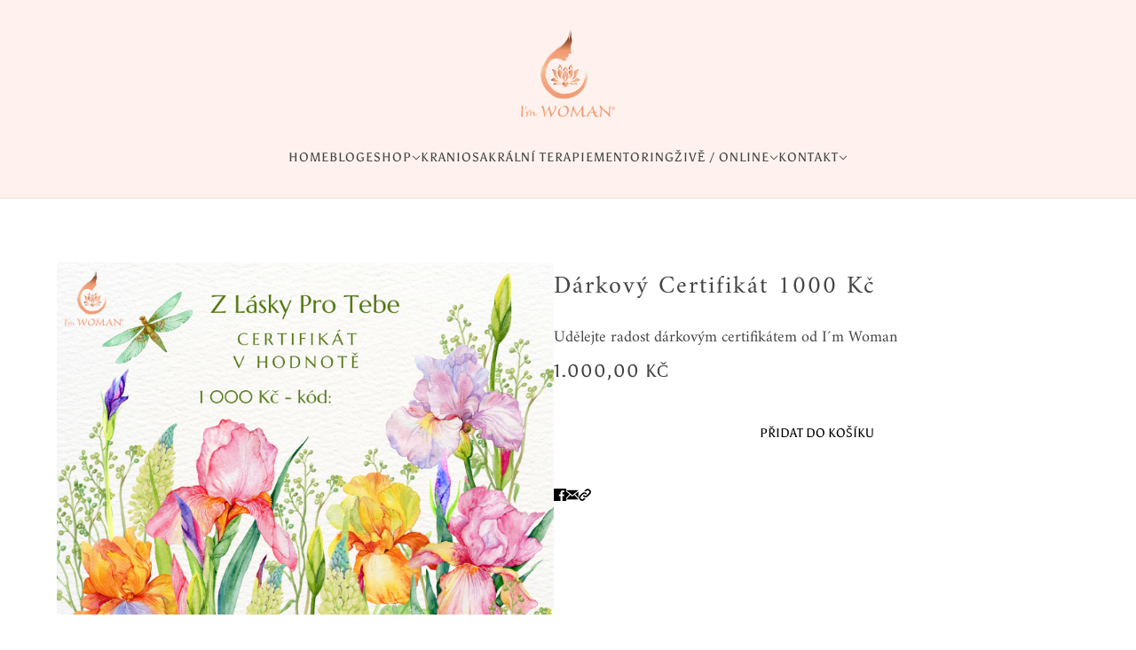

--- FILE ---
content_type: text/html; charset=utf-8
request_url: https://www.imwoman.cz/products/darkovy-certifikat-2000-kc
body_size: 38166
content:
<!doctype html>
<html lang="cs" dir="ltr">
  <head>
    <!-- Blockshop theme - Version 10.0.1 by Troop Themes - https://troopthemes.com/ -->
    <meta name="google-site-verification" content="q6aPTSWxR3ensh8Lbp_s7igh7JxnZ4ZSIr3LWaSOeNM" />
    <meta charset="UTF-8">
    <meta http-equiv="X-UA-Compatible" content="IE=edge">
    <meta name="viewport" content="width=device-width, initial-scale=1.0, maximum-scale=5.0"><meta name="description" content="Udělejte radost dárkovým certifikátem od I´m Woman"><title>Dárkový Certifikát 1000 Kč | I&#39;m Woman</title><link rel="canonical" href="https://www.imwoman.cz/products/darkovy-certifikat-2000-kc"><link rel="shortcut icon" href="//www.imwoman.cz/cdn/shop/files/favicon_f789de1a-767d-4a4c-a9ff-96fa58e54c67.png?v=1647337322&width=32" type="image/png">
      <link rel="apple-touch-icon" href="//www.imwoman.cz/cdn/shop/files/favicon_f789de1a-767d-4a4c-a9ff-96fa58e54c67.png?v=1647337322&width=180"><link rel="preconnect" href="https://cdn.shopify.com" crossorigin>
<link rel="preconnect" href="https://fonts.shopifycdn.com" crossorigin><link
    rel="preload"
    href="//www.imwoman.cz/cdn/fonts/amiri/amiri_n4.fee8c3379b68ea3b9c7241a63b8a252071faad52.woff2"
    as="font"
    type="font/woff2"
    crossorigin
  ><link
    rel="preload"
    href="//www.imwoman.cz/cdn/fonts/asul/asul_n4.814c5323104eaec8052c156ea81d27e4cc2ecc89.woff2"
    as="font"
    type="font/woff2"
    crossorigin
  ><link
    rel="preload"
    href="//www.imwoman.cz/cdn/fonts/amiri/amiri_n4.fee8c3379b68ea3b9c7241a63b8a252071faad52.woff2"
    as="font"
    type="font/woff2"
    crossorigin
  ><meta property="og:type" content="product" />
  <meta property="og:title" content="Dárkový Certifikát 1000 Kč" /><meta property="og:image" content="http://www.imwoman.cz/cdn/shop/files/Pridatnadpis_PribehnaInstagramu_PrispeveknaFacebooku_nasirku_Pohlednice_2.png?v=1688244000&width=1200" />
    <meta property="og:image:secure_url" content="https://www.imwoman.cz/cdn/shop/files/Pridatnadpis_PribehnaInstagramu_PrispeveknaFacebooku_nasirku_Pohlednice_2.png?v=1688244000&width=1200" />
    <meta property="og:image:width" content="1748" />
    <meta property="og:image:height" content="1240" /><meta property="og:price:currency" content="CZK" />
  <meta
    property="og:price:amount"
    content="1.000,00"
  />

  <script type="application/ld+json">
    {
      "@context": "https://schema.org/",
      "@type": "Product",
      "name": "Dárkový Certifikát 1000 Kč",
      "image": ["//www.imwoman.cz/cdn/shop/files/Pridatnadpis_PribehnaInstagramu_PrispeveknaFacebooku_nasirku_Pohlednice_2.png?v=1688244000&width=1200"
],
      "description": "Udělejte radost dárkovým certifikátem od I´m Woman",
      "sku": "",
      "brand": {
        "@type": "Brand",
        "name": "I'm Woman"
      },"offers": [{
            "@type" : "Offer","availability": "http://schema.org/InStock",
            "price": 1000.0,
            "priceCurrency": "CZK",
            "url": "https:\/\/www.imwoman.cz\/products\/darkovy-certifikat-2000-kc?variant=39538875498567"
          }
]
    }
  </script><meta property="og:url" content="https://www.imwoman.cz/products/darkovy-certifikat-2000-kc" />
<meta property="og:site_name" content="I&#39;m Woman" />
<meta property="og:description" content="Udělejte radost dárkovým certifikátem od I´m Woman" /><meta name="twitter:card" content="summary" />
<meta name="twitter:description" content="Udělejte radost dárkovým certifikátem od I´m Woman" /><meta name="twitter:title" content="Dárkový Certifikát 1000 Kč" /><meta
      name="twitter:image"
      content="https://www.imwoman.cz/cdn/shop/files/Pridatnadpis_PribehnaInstagramu_PrispeveknaFacebooku_nasirku_Pohlednice_2.png?v=1688244000&width=480"
    /><style>@font-face {
  font-family: Amiri;
  font-weight: 400;
  font-style: normal;
  font-display: swap;
  src: url("//www.imwoman.cz/cdn/fonts/amiri/amiri_n4.fee8c3379b68ea3b9c7241a63b8a252071faad52.woff2") format("woff2"),
       url("//www.imwoman.cz/cdn/fonts/amiri/amiri_n4.94cde4e18ec8ae53bf8f7240b84e1f76ce23772d.woff") format("woff");
}
@font-face {
  font-family: Amiri;
  font-weight: 400;
  font-style: normal;
  font-display: swap;
  src: url("//www.imwoman.cz/cdn/fonts/amiri/amiri_n4.fee8c3379b68ea3b9c7241a63b8a252071faad52.woff2") format("woff2"),
       url("//www.imwoman.cz/cdn/fonts/amiri/amiri_n4.94cde4e18ec8ae53bf8f7240b84e1f76ce23772d.woff") format("woff");
}
@font-face {
  font-family: Asul;
  font-weight: 400;
  font-style: normal;
  font-display: swap;
  src: url("//www.imwoman.cz/cdn/fonts/asul/asul_n4.814c5323104eaec8052c156ea81d27e4cc2ecc89.woff2") format("woff2"),
       url("//www.imwoman.cz/cdn/fonts/asul/asul_n4.fad4580d0c2a0762bf2eec95df0ca1bba03e7345.woff") format("woff");
}
@font-face {
  font-family: Asul;
  font-weight: 700;
  font-style: normal;
  font-display: swap;
  src: url("//www.imwoman.cz/cdn/fonts/asul/asul_n7.1ce81e866ff8ed9910cd2de5c7e0903f60f91e77.woff2") format("woff2"),
       url("//www.imwoman.cz/cdn/fonts/asul/asul_n7.a51de712305c01e28e5f167ab71969983e78b55b.woff") format("woff");
}
@font-face {
  font-family: Amiri;
  font-weight: 400;
  font-style: normal;
  font-display: swap;
  src: url("//www.imwoman.cz/cdn/fonts/amiri/amiri_n4.fee8c3379b68ea3b9c7241a63b8a252071faad52.woff2") format("woff2"),
       url("//www.imwoman.cz/cdn/fonts/amiri/amiri_n4.94cde4e18ec8ae53bf8f7240b84e1f76ce23772d.woff") format("woff");
}
@font-face {
  font-family: Amiri;
  font-weight: 700;
  font-style: normal;
  font-display: swap;
  src: url("//www.imwoman.cz/cdn/fonts/amiri/amiri_n7.18bdf9995a65958ebe1ecc6a8e58369f2e5fde36.woff2") format("woff2"),
       url("//www.imwoman.cz/cdn/fonts/amiri/amiri_n7.4018e09897bebe29690de457ff22ede457913518.woff") format("woff");
}
@font-face {
  font-family: Amiri;
  font-weight: 400;
  font-style: italic;
  font-display: swap;
  src: url("//www.imwoman.cz/cdn/fonts/amiri/amiri_i4.95beacf234505f7529ea2b9b84305503763d41e2.woff2") format("woff2"),
       url("//www.imwoman.cz/cdn/fonts/amiri/amiri_i4.8d0b215ae13ef2acc52deb9eff6cd2c66724cd2c.woff") format("woff");
}
@font-face {
  font-family: Amiri;
  font-weight: 700;
  font-style: italic;
  font-display: swap;
  src: url("//www.imwoman.cz/cdn/fonts/amiri/amiri_i7.d86700268b4250b5d5dd87a772497e6709d54e11.woff2") format("woff2"),
       url("//www.imwoman.cz/cdn/fonts/amiri/amiri_i7.cb7296b13edcdeb3c0aa02998d8a90203078f1a1.woff") format("woff");
}
:root {--font--heading--uppercase: normal;
      --font--margin-scale: -1;
      --font--translation-scale: 0.25;--font--nav--uppercase: uppercase;--font--sub-nav--uppercase: normal;--font--banner--size: 61px;
    --font--banner--mobile-size: 44px;

    --font--featured--size: 59px;
    --font--featured--mobile-size: 44px;

    --font--section--size: 28px;
    --font--section--mobile-size: 20px;

    --font--block--size: 20px;
    --font--block--mobile-size: 20px;

    --font--paragraph--size: 18px;--font--paragraph--mobile-size: 16px;--font--featured-paragraph--size: 16px;--font--featured-paragraph--mobile-size: 16px;--font--nav--size: 14px;--font--nav--mobile-size: 14px;--font--sub-nav--size: 14px;--font--sub-nav--mobile-size: 14px;--font--heading--family: Amiri, serif;
    --font--heading--weight: 400;
    --font--heading--normal-weight: 400;
    --font--heading--style: normal;
    --font--heading--spacing: 2px;

    --font--nav--family: Asul, serif;
    --font--nav--weight: 400;
    --font--nav--style: normal;

    --font--paragraph--family: Amiri, serif;
    --font--paragraph--weight: 400;
    --font--paragraph--style: normal;
    --font--paragraph--spacing: 0px;

    --font--button--spacing: 0px;
    --font--line-height: 1.2;
  }

  [data-item~='featured-heading'] .emphasized,
  [data-item~='banner-heading'] .emphasized {font-style: italic;}
</style><style>
  :root {
    --color--accent-1: #fff2ee;
    --color--accent-1-translucent: rgba(255, 242, 238, 0.85);
    --color--accent-2: #fff2ee;
    --color--accent-2-translucent: rgba(255, 242, 238, 0.85);
    --bg-color--light: #f7f7f7;
    --bg-color--light-translucent: rgba(247, 247, 247, 0.85);
    --bg-color--dark: #222222;
    --bg-color--dark-translucent: rgba(9, 9, 9, 0.85);
    --bg-color--body: #ffffff;
    --bg-color--body-translucent: rgba(255, 255, 255, 0.85);
    --color--body: #444444;
    --color--body--light: #747474;
    --bg-color--textbox: #fff;
    --bg-color--panel: #f7f7f7;
    --bdr-color--page: ;
    --bdr-dark--general: rgba(68, 68, 68, 0.1);
    --bdr-light--general: rgba(255,255,255,0.3);

    --color--border-disabled: #d2d2d2;
    --color--success: #4caf50;
    --color--fail: #d32f2f;
    --color--stars: black;

    --content--shadow-opacity: 0.15;
    --content--image-opacity:0.65;

    --button--color: #fff2ee;
    --button--bg-color: #444444;
    --button--bg-color--hover: var(--button--bg-color);
    --button--bdr-color: #444444;
    --button--color-disabled: #b9b9b9;
    --button--radius: 10px;
    --input--radius: 10px;
    --image--radius: 4px;

    /* shop pay */
    --payment-terms-background-color: #ffffff;

    /* js helpers */
    --announcement-height: 0px;
    --header-height: 0px;

    --sticky-offset: calc(var(--announcement--sticky, 0) * var(--announcement--height, 0px) + var(--header--sticky, 0) * var(--header--height, 0px));
  }
</style><style></style><script>
  var theme = theme || {};
  theme.libraries = theme.libraries || {};
  theme.local_storage = theme.local_storage || {};
  theme.settings = theme.settings || {};
  theme.scripts = theme.scripts || {};
  theme.styles = theme.styles || {};
  theme.swatches = theme.swatches || {};
  theme.translations = theme.translations || {};
  theme.urls = theme.urls || {};

  theme.libraries.masonry = '//www.imwoman.cz/cdn/shop/t/21/assets/masonry.min.js?v=153413113355937702121719750147';
  theme.libraries.swipe = '//www.imwoman.cz/cdn/shop/t/21/assets/swipe-listener.min.js?v=123039615894270182531719750147';
  theme.libraries.plyr = '/cdn/shopifycloud/plyr/v2.0/shopify-plyr';
  theme.libraries.vimeo = 'player.vimeo.com/api/player.js';
  theme.libraries.youtube = 'youtube.com/iframe_api';

  theme.local_storage.age_verification = 'blockshopTheme:ageVerified';
  theme.local_storage.collection_layout = 'blockshopTheme:collectionLayout';
  theme.local_storage.recent_products = 'blockshopTheme:recentlyViewed';
  theme.local_storage.search_layout = 'blockshopTheme:searchLayout';

  theme.settings.cart_type = 'drawer';
  theme.settings.money_format = "{{amount_with_comma_separator}} Kč";

  theme.translations.add_to_cart = 'Přidat do Košíku';
  theme.translations.mailing_list_success_message = 'Děkujeme za přihlášení!';
  theme.translations.out_of_stock = 'Není skladem';
  theme.translations.unavailable = 'Nedostupné';
  theme.translations.url_copied = 'Odkaz byl zkopírovaný do schránky';
  theme.translations.low_in_stock = {
    one: 'Poslední kus',
    other: 'Posledních 2 kusů'
  };

  theme.urls.all_products_collection = '/collections/all';
  theme.urls.cart = '/cart';
  theme.urls.cart_add = '/cart/add';
  theme.urls.cart_change = '/cart/change';
  theme.urls.cart_update = '/cart/update';
  theme.urls.product_recommendations = '/recommendations/products';
  theme.urls.predictive_search = '/search/suggest';
  theme.urls.search = '/search';

  
    theme.urls.root = '';
  

          theme.swatches['yellow-green'] = '#9acd32';
        

          theme.swatches['red'] = 'rgb(139,0,0)';
        

          theme.swatches['orange'] = 'orange.PNG';
        

          theme.swatches['stealth-grey'] = '//www.imwoman.cz/cdn/shop/files/stealth-grey_100x.jpg?v=5602';
        
</script>

<script>
  String.prototype.handleize = function () {
    const char_map = {
      á: "a", é: "e", í: "i", ó: "o", ú: "u", ñ: "n", ü: "u", à: "a", è: "e", ì: "i", ò: "o", ù: "u",
      â: "a", ê: "e", î: "i", ô: "o", û: "u", ö: "o", ä: "a", ß: "ss", ç: "c", č: "c", è: "e", é: "e", ê: "e",
      ë: "e", î: "i", ï: "i", ô: "o", œ: "oe", ù: "u", û: "u", ü: "u"
    };
    // we need to convert non-anglo chars to anglo counterparts to match Liquid's 'handelize' filter
    const regex = new RegExp(Object.keys(char_map).join("|"), 'g');

    return this.toLowerCase()
      .replace(regex, (match) => (char_map[match] ? char_map[match] : match))
      .replace(/[^a-z0-9]+/g, '-')
      .replace(/-+/g, '-')
      .replace(/^-|-$/g, '');
  };

  // Element extended methods
  Element.prototype.trigger = window.trigger = function(event, data = null) {
    const event_obj = data == null ? new Event(event) : new CustomEvent(event, { detail: data });
    this.dispatchEvent(event_obj);
  };

  Element.prototype.on = document.on = window.on = function(events, callback, options) {
    // save the namespaces on the element itself
    if (!this.namespaces) this.namespaces = {};

    events.split(' ').forEach(event => {
      this.namespaces[event] = callback;
      this.addEventListener(event.split('.')[0], callback, options);
    });
    return this;
  };

  Element.prototype.off = window.off = function(events) {
    if (!this.namespaces) return;

    events.split(' ').forEach(event => {
      this.removeEventListener(event.split('.')[0], this.namespaces[event]);
      delete this.namespaces[event];
    });
    return this;
  };

  Element.prototype.index = function() {
    return [...this.parentNode.children].indexOf(this);
  };

  Element.prototype.offset = function() {
    const rect = this.getBoundingClientRect();

    return {
      top: rect.top + window.scrollY,
      left: rect.left + window.pageXOffset
    };
  };

  Element.prototype.setStyles = function(styles = {}) {
    for (const property in styles) this.style[property] = styles[property];
    return this;
  }

  Element.prototype.remove = function() {
    return this.parentNode && this.parentNode.removeChild(this);
  };

  // NodeList & Array extended methods
  NodeList.prototype.on = Array.prototype.on = function(events, callback, options) {
    this.forEach(element => {
      // save the namespaces on the element itself
      if (!element.namespaces) element.namespaces = {};

      events.split(' ').forEach(event => {
        element.namespaces[event] = callback;
        element.addEventListener(event.split('.')[0], callback, options);
      });
    });
  };

  NodeList.prototype.off = Array.prototype.off = function(events) {
    this.forEach(element => {
      if (!element.namespaces) return;

      events.split(' ').forEach(event => {
        element.removeEventListener(event.split('.')[0], element.namespaces[event]);
        delete element.namespaces[event];
      });
    });
  };

  NodeList.prototype.not = Array.prototype.not = function(arr_like_obj) {
    // this always returns an Array
    const new_array_of_elements = [];
    if (arr_like_obj instanceof HTMLElement) arr_like_obj = [arr_like_obj];

    this.forEach(element => {
      if (![...arr_like_obj].includes(element)) new_array_of_elements.push(element);
    });

    return new_array_of_elements;
  };

  // this global method is necessary for the youtube API, we can't use our own callback in this case
  // https://developers.google.com/youtube/iframe_api_reference#Requirements
  function onYouTubeIframeAPIReady() {
    window.trigger('theme:youtube:apiReady');
  }

  // Utility methods
  theme.utils = new class Utilities {
    constructor() {
      this.isTouchDevice = window.matchMedia('(pointer: coarse)').matches;this.updateRecentProducts('darkovy-certifikat-2000-kc');}

    isValidEmail(email) {
      const email_pattern = /^[A-Z0-9._%+-]+@[A-Z0-9.-]+\.[A-Z]{2,}$/i;
      return email_pattern.test(email);
    }

    formatMoney(raw_amount) {
      const num_decimals = theme.settings.money_format.includes('no_decimals') ? 0 : 2;
      const locale = theme.settings.money_format.includes('comma') ? 'de-DE' : 'en-US';

      const formatter = Intl.NumberFormat(locale, {
        minimumFractionDigits: num_decimals,
        maximumFractionDigits: num_decimals
      });

      const formatted_amount = formatter.format(raw_amount / 100);
      
      return theme.settings.money_format.replace(/\{\{\s*(\w+)\s*\}\}/, formatted_amount);
    }

    libraryLoader(name, url, callback) {
      if (theme.scripts[name] === undefined) {
        theme.scripts[name] = 'requested';
        const script = document.createElement('script');
        script.src = url;
        script.onload = () => {
          theme.scripts[name] = 'loaded';
          callback && callback();
          window.trigger(`theme:${name}:loaded`);
        };
        document.body ? document.body.appendChild(script) : document.head.appendChild(script);
      } else if (callback && theme.scripts[name] === 'requested') {
        window.on(`theme:${name}:loaded`, callback);
      } else if (callback && theme.scripts[name] === 'loaded') callback();
    }

    parseHtml(html_string, selector, strip_components = []) {
      strip_components.forEach(component => { // remove web components so they don't init
        const regex = new RegExp(component, 'g');
        html_string = html_string.replace(regex, 'div')
      });

      const container = document.createElement('div');
      container.innerHTML = html_string;
      return selector ? container.querySelector(selector) : container.querySelector(':scope > *');
    }

    setSwatchColors(inputs = false) {
      if (!inputs) return

      inputs.forEach(input => {
        const swatch = input.nextElementSibling;
        const swatch_color = input.value.handleize();

        if (theme.swatches[swatch_color] === undefined) {
          swatch.style['background-color'] = swatch_color;
        } else if (CSS.supports('color', theme.swatches[swatch_color])) {
          swatch.style['background-color'] = theme.swatches[swatch_color];
        } else {
          swatch.style['background-image'] = `url(${theme.swatches[swatch_color]})`;
        }
      });
    }

    stylesheetLoader(name, url, callback) {
      if (theme.styles[name] === undefined) {
        theme.styles[name] = 'requested';
        const stylesheet = document.createElement('link');
        stylesheet.rel = 'stylesheet';
        stylesheet.href = url;
        stylesheet.onload = () => {
          theme.styles[name] = 'loaded';
          callback && callback();
          window.trigger(`theme:${name}Styles:loaded`);
        }
        document.body ? document.body.appendChild(stylesheet) : document.head.appendChild(stylesheet);
      } else if (callback && theme.styles[name] === 'requested') {
        window.on(`theme:${name}Styles:loaded`, callback);
      } else if (callback && theme.styles[name] === 'loaded') callback();
    }

    getQuantity(product_id, { id, management, policy, quantity }, requested_quantity) {
      // if inventory isn't tracked we can add items indefinitely
      if (management !== 'shopify' || policy === 'continue') return requested_quantity;

      const cart_quantity = theme.cart.basket[id] ? theme.cart.basket[id] : 0;
      let quantity_remaining = parseInt(quantity) - cart_quantity;

      if (quantity_remaining <= 0) {
        quantity_remaining = 0;
        window.trigger(`theme:product:${product_id}:updateQuantity`, 1);
      } else if (requested_quantity > quantity_remaining) {
        window.trigger(`theme:product:${product_id}:updateQuantity`, quantity_remaining);
      } else return requested_quantity;

      theme.feedback.trigger('quantity', quantity_remaining);
      return false;
    }

    updateRecentProducts(handle) {
      const current_product_arr = [handle];
      const previous_product_str = localStorage.getItem(theme.local_storage.recent_products);
      const max_num_recents_stored = 4;
      let previous_product_arr, current_product_str, newly_visited_product = false;

      // first check if we have existing data or not
      if (previous_product_str) {
        previous_product_arr = JSON.parse(previous_product_str);

        if (previous_product_arr.indexOf(handle) === -1) newly_visited_product = true;
      } else {
        // localStorage accepts strings only, so we'll convert to string and set
        current_product_str = JSON.stringify(current_product_arr);
        localStorage.setItem(theme.local_storage.recent_products, current_product_str);
      }
      if (newly_visited_product) {
        if (previous_product_arr.length === max_num_recents_stored)
          previous_product_arr = previous_product_arr.slice(1);

        current_product_str = JSON.stringify(previous_product_arr.concat(current_product_arr));
        localStorage.setItem(theme.local_storage.recent_products, current_product_str);
      }
    }
  }
</script><script type="module">
  import "//www.imwoman.cz/cdn/shop/t/21/assets/a11y.js?v=88460550814538636921719750147";
  import "//www.imwoman.cz/cdn/shop/t/21/assets/media-queries.js?v=71639634187374033171719750147";
  import "//www.imwoman.cz/cdn/shop/t/21/assets/element-relocator.js?v=28810630440959365191719750147";
  import "//www.imwoman.cz/cdn/shop/t/21/assets/radios.js?v=95698407015915903831719750147";
  import "//www.imwoman.cz/cdn/shop/t/21/assets/transitions.js?v=19512793443520941461719750147";
  import "//www.imwoman.cz/cdn/shop/t/21/assets/general.js?v=109687087944646813571719750147";
  import "//www.imwoman.cz/cdn/shop/t/21/assets/tab-order.js?v=32202179289059533031719750147";
  import "//www.imwoman.cz/cdn/shop/t/21/assets/collapsible-row.js?v=73136906120330415941719750147";
  import "//www.imwoman.cz/cdn/shop/t/21/assets/placeholder.js?v=9426227501006968881719750147";
  import "//www.imwoman.cz/cdn/shop/t/21/assets/disclosure.js?v=33932707855648042021719750147";
  import "//www.imwoman.cz/cdn/shop/t/21/assets/quantity-selector.js?v=47238001903993240311719750147";
  import "//www.imwoman.cz/cdn/shop/t/21/assets/feedback-bar.js?v=41068180466968126491719750147";
  import "//www.imwoman.cz/cdn/shop/t/21/assets/modal.js?v=180309707502602899451719750147";
  import "//www.imwoman.cz/cdn/shop/t/21/assets/subscribe-form.js?v=173086987533768533151719750147";import "//www.imwoman.cz/cdn/shop/t/21/assets/y-menu.js?v=12024126077909551811719750147";
    import "//www.imwoman.cz/cdn/shop/t/21/assets/drawer.js?v=30355499265377544231719750147";
    import "//www.imwoman.cz/cdn/shop/t/21/assets/header.js?v=107607395808525493111719750147";
    import "//www.imwoman.cz/cdn/shop/t/21/assets/cart.js?v=176555177889829232161719750147";
    import "//www.imwoman.cz/cdn/shop/t/21/assets/x-menu.js?v=4975503564366216271719750147";import "//www.imwoman.cz/cdn/shop/t/21/assets/quick-add.js?v=8171462438333045641719750147";
      import "//www.imwoman.cz/cdn/shop/t/21/assets/product-buy-buttons.js?v=45201997824668611551719750147";import "//www.imwoman.cz/cdn/shop/t/21/assets/product-media--variants.js?v=69174017464910446721719750147";
    import "//www.imwoman.cz/cdn/shop/t/21/assets/product-price.js?v=158189426169192202801719750147";
    import "//www.imwoman.cz/cdn/shop/t/21/assets/product-options.js?v=93435881930355150891719750147";</script><link href="//www.imwoman.cz/cdn/shop/t/21/assets/theme.css?v=150805539307717942781719750147" rel="stylesheet" type="text/css" media="all" />
    <script>window.performance && window.performance.mark && window.performance.mark('shopify.content_for_header.start');</script><meta name="google-site-verification" content="mGaG4hvSYB3QXtzmGTKb8-7mqP3gnL-OGRXnP4y3gQ4">
<meta id="shopify-digital-wallet" name="shopify-digital-wallet" content="/26692157511/digital_wallets/dialog">
<meta name="shopify-checkout-api-token" content="c22c22492c6e6a39ba8d146883e16b29">
<link rel="alternate" type="application/json+oembed" href="https://www.imwoman.cz/products/darkovy-certifikat-2000-kc.oembed">
<script async="async" src="/checkouts/internal/preloads.js?locale=cs-CZ"></script>
<script id="apple-pay-shop-capabilities" type="application/json">{"shopId":26692157511,"countryCode":"CZ","currencyCode":"CZK","merchantCapabilities":["supports3DS"],"merchantId":"gid:\/\/shopify\/Shop\/26692157511","merchantName":"I'm Woman","requiredBillingContactFields":["postalAddress","email","phone"],"requiredShippingContactFields":["postalAddress","email","phone"],"shippingType":"shipping","supportedNetworks":["visa","maestro","masterCard"],"total":{"type":"pending","label":"I'm Woman","amount":"1.00"},"shopifyPaymentsEnabled":true,"supportsSubscriptions":true}</script>
<script id="shopify-features" type="application/json">{"accessToken":"c22c22492c6e6a39ba8d146883e16b29","betas":["rich-media-storefront-analytics"],"domain":"www.imwoman.cz","predictiveSearch":true,"shopId":26692157511,"locale":"cs"}</script>
<script>var Shopify = Shopify || {};
Shopify.shop = "imwoman-com.myshopify.com";
Shopify.locale = "cs";
Shopify.currency = {"active":"CZK","rate":"1.0"};
Shopify.country = "CZ";
Shopify.theme = {"name":"I'm Woman 10.0.1","id":163766239578,"schema_name":"Blockshop","schema_version":"10.0.1","theme_store_id":606,"role":"main"};
Shopify.theme.handle = "null";
Shopify.theme.style = {"id":null,"handle":null};
Shopify.cdnHost = "www.imwoman.cz/cdn";
Shopify.routes = Shopify.routes || {};
Shopify.routes.root = "/";</script>
<script type="module">!function(o){(o.Shopify=o.Shopify||{}).modules=!0}(window);</script>
<script>!function(o){function n(){var o=[];function n(){o.push(Array.prototype.slice.apply(arguments))}return n.q=o,n}var t=o.Shopify=o.Shopify||{};t.loadFeatures=n(),t.autoloadFeatures=n()}(window);</script>
<script id="shop-js-analytics" type="application/json">{"pageType":"product"}</script>
<script defer="defer" async type="module" src="//www.imwoman.cz/cdn/shopifycloud/shop-js/modules/v2/client.init-shop-cart-sync_DAQBv186.cs.esm.js"></script>
<script defer="defer" async type="module" src="//www.imwoman.cz/cdn/shopifycloud/shop-js/modules/v2/chunk.common_BUf27hyD.esm.js"></script>
<script type="module">
  await import("//www.imwoman.cz/cdn/shopifycloud/shop-js/modules/v2/client.init-shop-cart-sync_DAQBv186.cs.esm.js");
await import("//www.imwoman.cz/cdn/shopifycloud/shop-js/modules/v2/chunk.common_BUf27hyD.esm.js");

  window.Shopify.SignInWithShop?.initShopCartSync?.({"fedCMEnabled":true,"windoidEnabled":true});

</script>
<script>(function() {
  var isLoaded = false;
  function asyncLoad() {
    if (isLoaded) return;
    isLoaded = true;
    var urls = ["https:\/\/storage.nfcube.com\/instafeed-c8c37a5fca9cfa404f67e46085a3ef7c.js?shop=imwoman-com.myshopify.com"];
    for (var i = 0; i < urls.length; i++) {
      var s = document.createElement('script');
      s.type = 'text/javascript';
      s.async = true;
      s.src = urls[i];
      var x = document.getElementsByTagName('script')[0];
      x.parentNode.insertBefore(s, x);
    }
  };
  if(window.attachEvent) {
    window.attachEvent('onload', asyncLoad);
  } else {
    window.addEventListener('load', asyncLoad, false);
  }
})();</script>
<script id="__st">var __st={"a":26692157511,"offset":3600,"reqid":"2867d942-1519-4d64-8386-a232cb1e0312-1768904390","pageurl":"www.imwoman.cz\/products\/darkovy-certifikat-2000-kc","u":"3496b9520057","p":"product","rtyp":"product","rid":6610010538055};</script>
<script>window.ShopifyPaypalV4VisibilityTracking = true;</script>
<script id="captcha-bootstrap">!function(){'use strict';const t='contact',e='account',n='new_comment',o=[[t,t],['blogs',n],['comments',n],[t,'customer']],c=[[e,'customer_login'],[e,'guest_login'],[e,'recover_customer_password'],[e,'create_customer']],r=t=>t.map((([t,e])=>`form[action*='/${t}']:not([data-nocaptcha='true']) input[name='form_type'][value='${e}']`)).join(','),a=t=>()=>t?[...document.querySelectorAll(t)].map((t=>t.form)):[];function s(){const t=[...o],e=r(t);return a(e)}const i='password',u='form_key',d=['recaptcha-v3-token','g-recaptcha-response','h-captcha-response',i],f=()=>{try{return window.sessionStorage}catch{return}},m='__shopify_v',_=t=>t.elements[u];function p(t,e,n=!1){try{const o=window.sessionStorage,c=JSON.parse(o.getItem(e)),{data:r}=function(t){const{data:e,action:n}=t;return t[m]||n?{data:e,action:n}:{data:t,action:n}}(c);for(const[e,n]of Object.entries(r))t.elements[e]&&(t.elements[e].value=n);n&&o.removeItem(e)}catch(o){console.error('form repopulation failed',{error:o})}}const l='form_type',E='cptcha';function T(t){t.dataset[E]=!0}const w=window,h=w.document,L='Shopify',v='ce_forms',y='captcha';let A=!1;((t,e)=>{const n=(g='f06e6c50-85a8-45c8-87d0-21a2b65856fe',I='https://cdn.shopify.com/shopifycloud/storefront-forms-hcaptcha/ce_storefront_forms_captcha_hcaptcha.v1.5.2.iife.js',D={infoText:'Chráněno technologií hCaptcha',privacyText:'Ochrana osobních údajů',termsText:'Podmínky'},(t,e,n)=>{const o=w[L][v],c=o.bindForm;if(c)return c(t,g,e,D).then(n);var r;o.q.push([[t,g,e,D],n]),r=I,A||(h.body.append(Object.assign(h.createElement('script'),{id:'captcha-provider',async:!0,src:r})),A=!0)});var g,I,D;w[L]=w[L]||{},w[L][v]=w[L][v]||{},w[L][v].q=[],w[L][y]=w[L][y]||{},w[L][y].protect=function(t,e){n(t,void 0,e),T(t)},Object.freeze(w[L][y]),function(t,e,n,w,h,L){const[v,y,A,g]=function(t,e,n){const i=e?o:[],u=t?c:[],d=[...i,...u],f=r(d),m=r(i),_=r(d.filter((([t,e])=>n.includes(e))));return[a(f),a(m),a(_),s()]}(w,h,L),I=t=>{const e=t.target;return e instanceof HTMLFormElement?e:e&&e.form},D=t=>v().includes(t);t.addEventListener('submit',(t=>{const e=I(t);if(!e)return;const n=D(e)&&!e.dataset.hcaptchaBound&&!e.dataset.recaptchaBound,o=_(e),c=g().includes(e)&&(!o||!o.value);(n||c)&&t.preventDefault(),c&&!n&&(function(t){try{if(!f())return;!function(t){const e=f();if(!e)return;const n=_(t);if(!n)return;const o=n.value;o&&e.removeItem(o)}(t);const e=Array.from(Array(32),(()=>Math.random().toString(36)[2])).join('');!function(t,e){_(t)||t.append(Object.assign(document.createElement('input'),{type:'hidden',name:u})),t.elements[u].value=e}(t,e),function(t,e){const n=f();if(!n)return;const o=[...t.querySelectorAll(`input[type='${i}']`)].map((({name:t})=>t)),c=[...d,...o],r={};for(const[a,s]of new FormData(t).entries())c.includes(a)||(r[a]=s);n.setItem(e,JSON.stringify({[m]:1,action:t.action,data:r}))}(t,e)}catch(e){console.error('failed to persist form',e)}}(e),e.submit())}));const S=(t,e)=>{t&&!t.dataset[E]&&(n(t,e.some((e=>e===t))),T(t))};for(const o of['focusin','change'])t.addEventListener(o,(t=>{const e=I(t);D(e)&&S(e,y())}));const B=e.get('form_key'),M=e.get(l),P=B&&M;t.addEventListener('DOMContentLoaded',(()=>{const t=y();if(P)for(const e of t)e.elements[l].value===M&&p(e,B);[...new Set([...A(),...v().filter((t=>'true'===t.dataset.shopifyCaptcha))])].forEach((e=>S(e,t)))}))}(h,new URLSearchParams(w.location.search),n,t,e,['guest_login'])})(!0,!0)}();</script>
<script integrity="sha256-4kQ18oKyAcykRKYeNunJcIwy7WH5gtpwJnB7kiuLZ1E=" data-source-attribution="shopify.loadfeatures" defer="defer" src="//www.imwoman.cz/cdn/shopifycloud/storefront/assets/storefront/load_feature-a0a9edcb.js" crossorigin="anonymous"></script>
<script data-source-attribution="shopify.dynamic_checkout.dynamic.init">var Shopify=Shopify||{};Shopify.PaymentButton=Shopify.PaymentButton||{isStorefrontPortableWallets:!0,init:function(){window.Shopify.PaymentButton.init=function(){};var t=document.createElement("script");t.src="https://www.imwoman.cz/cdn/shopifycloud/portable-wallets/latest/portable-wallets.cs.js",t.type="module",document.head.appendChild(t)}};
</script>
<script data-source-attribution="shopify.dynamic_checkout.buyer_consent">
  function portableWalletsHideBuyerConsent(e){var t=document.getElementById("shopify-buyer-consent"),n=document.getElementById("shopify-subscription-policy-button");t&&n&&(t.classList.add("hidden"),t.setAttribute("aria-hidden","true"),n.removeEventListener("click",e))}function portableWalletsShowBuyerConsent(e){var t=document.getElementById("shopify-buyer-consent"),n=document.getElementById("shopify-subscription-policy-button");t&&n&&(t.classList.remove("hidden"),t.removeAttribute("aria-hidden"),n.addEventListener("click",e))}window.Shopify?.PaymentButton&&(window.Shopify.PaymentButton.hideBuyerConsent=portableWalletsHideBuyerConsent,window.Shopify.PaymentButton.showBuyerConsent=portableWalletsShowBuyerConsent);
</script>
<script data-source-attribution="shopify.dynamic_checkout.cart.bootstrap">document.addEventListener("DOMContentLoaded",(function(){function t(){return document.querySelector("shopify-accelerated-checkout-cart, shopify-accelerated-checkout")}if(t())Shopify.PaymentButton.init();else{new MutationObserver((function(e,n){t()&&(Shopify.PaymentButton.init(),n.disconnect())})).observe(document.body,{childList:!0,subtree:!0})}}));
</script>
<link id="shopify-accelerated-checkout-styles" rel="stylesheet" media="screen" href="https://www.imwoman.cz/cdn/shopifycloud/portable-wallets/latest/accelerated-checkout-backwards-compat.css" crossorigin="anonymous">
<style id="shopify-accelerated-checkout-cart">
        #shopify-buyer-consent {
  margin-top: 1em;
  display: inline-block;
  width: 100%;
}

#shopify-buyer-consent.hidden {
  display: none;
}

#shopify-subscription-policy-button {
  background: none;
  border: none;
  padding: 0;
  text-decoration: underline;
  font-size: inherit;
  cursor: pointer;
}

#shopify-subscription-policy-button::before {
  box-shadow: none;
}

      </style>

<script>window.performance && window.performance.mark && window.performance.mark('shopify.content_for_header.end');</script>
  <!-- BEGIN app block: shopify://apps/sitemap-noindex-pro-seo/blocks/app-embed/4d815e2c-5af0-46ba-8301-d0f9cf660031 -->
<!-- END app block --><link href="https://monorail-edge.shopifysvc.com" rel="dns-prefetch">
<script>(function(){if ("sendBeacon" in navigator && "performance" in window) {try {var session_token_from_headers = performance.getEntriesByType('navigation')[0].serverTiming.find(x => x.name == '_s').description;} catch {var session_token_from_headers = undefined;}var session_cookie_matches = document.cookie.match(/_shopify_s=([^;]*)/);var session_token_from_cookie = session_cookie_matches && session_cookie_matches.length === 2 ? session_cookie_matches[1] : "";var session_token = session_token_from_headers || session_token_from_cookie || "";function handle_abandonment_event(e) {var entries = performance.getEntries().filter(function(entry) {return /monorail-edge.shopifysvc.com/.test(entry.name);});if (!window.abandonment_tracked && entries.length === 0) {window.abandonment_tracked = true;var currentMs = Date.now();var navigation_start = performance.timing.navigationStart;var payload = {shop_id: 26692157511,url: window.location.href,navigation_start,duration: currentMs - navigation_start,session_token,page_type: "product"};window.navigator.sendBeacon("https://monorail-edge.shopifysvc.com/v1/produce", JSON.stringify({schema_id: "online_store_buyer_site_abandonment/1.1",payload: payload,metadata: {event_created_at_ms: currentMs,event_sent_at_ms: currentMs}}));}}window.addEventListener('pagehide', handle_abandonment_event);}}());</script>
<script id="web-pixels-manager-setup">(function e(e,d,r,n,o){if(void 0===o&&(o={}),!Boolean(null===(a=null===(i=window.Shopify)||void 0===i?void 0:i.analytics)||void 0===a?void 0:a.replayQueue)){var i,a;window.Shopify=window.Shopify||{};var t=window.Shopify;t.analytics=t.analytics||{};var s=t.analytics;s.replayQueue=[],s.publish=function(e,d,r){return s.replayQueue.push([e,d,r]),!0};try{self.performance.mark("wpm:start")}catch(e){}var l=function(){var e={modern:/Edge?\/(1{2}[4-9]|1[2-9]\d|[2-9]\d{2}|\d{4,})\.\d+(\.\d+|)|Firefox\/(1{2}[4-9]|1[2-9]\d|[2-9]\d{2}|\d{4,})\.\d+(\.\d+|)|Chrom(ium|e)\/(9{2}|\d{3,})\.\d+(\.\d+|)|(Maci|X1{2}).+ Version\/(15\.\d+|(1[6-9]|[2-9]\d|\d{3,})\.\d+)([,.]\d+|)( \(\w+\)|)( Mobile\/\w+|) Safari\/|Chrome.+OPR\/(9{2}|\d{3,})\.\d+\.\d+|(CPU[ +]OS|iPhone[ +]OS|CPU[ +]iPhone|CPU IPhone OS|CPU iPad OS)[ +]+(15[._]\d+|(1[6-9]|[2-9]\d|\d{3,})[._]\d+)([._]\d+|)|Android:?[ /-](13[3-9]|1[4-9]\d|[2-9]\d{2}|\d{4,})(\.\d+|)(\.\d+|)|Android.+Firefox\/(13[5-9]|1[4-9]\d|[2-9]\d{2}|\d{4,})\.\d+(\.\d+|)|Android.+Chrom(ium|e)\/(13[3-9]|1[4-9]\d|[2-9]\d{2}|\d{4,})\.\d+(\.\d+|)|SamsungBrowser\/([2-9]\d|\d{3,})\.\d+/,legacy:/Edge?\/(1[6-9]|[2-9]\d|\d{3,})\.\d+(\.\d+|)|Firefox\/(5[4-9]|[6-9]\d|\d{3,})\.\d+(\.\d+|)|Chrom(ium|e)\/(5[1-9]|[6-9]\d|\d{3,})\.\d+(\.\d+|)([\d.]+$|.*Safari\/(?![\d.]+ Edge\/[\d.]+$))|(Maci|X1{2}).+ Version\/(10\.\d+|(1[1-9]|[2-9]\d|\d{3,})\.\d+)([,.]\d+|)( \(\w+\)|)( Mobile\/\w+|) Safari\/|Chrome.+OPR\/(3[89]|[4-9]\d|\d{3,})\.\d+\.\d+|(CPU[ +]OS|iPhone[ +]OS|CPU[ +]iPhone|CPU IPhone OS|CPU iPad OS)[ +]+(10[._]\d+|(1[1-9]|[2-9]\d|\d{3,})[._]\d+)([._]\d+|)|Android:?[ /-](13[3-9]|1[4-9]\d|[2-9]\d{2}|\d{4,})(\.\d+|)(\.\d+|)|Mobile Safari.+OPR\/([89]\d|\d{3,})\.\d+\.\d+|Android.+Firefox\/(13[5-9]|1[4-9]\d|[2-9]\d{2}|\d{4,})\.\d+(\.\d+|)|Android.+Chrom(ium|e)\/(13[3-9]|1[4-9]\d|[2-9]\d{2}|\d{4,})\.\d+(\.\d+|)|Android.+(UC? ?Browser|UCWEB|U3)[ /]?(15\.([5-9]|\d{2,})|(1[6-9]|[2-9]\d|\d{3,})\.\d+)\.\d+|SamsungBrowser\/(5\.\d+|([6-9]|\d{2,})\.\d+)|Android.+MQ{2}Browser\/(14(\.(9|\d{2,})|)|(1[5-9]|[2-9]\d|\d{3,})(\.\d+|))(\.\d+|)|K[Aa][Ii]OS\/(3\.\d+|([4-9]|\d{2,})\.\d+)(\.\d+|)/},d=e.modern,r=e.legacy,n=navigator.userAgent;return n.match(d)?"modern":n.match(r)?"legacy":"unknown"}(),u="modern"===l?"modern":"legacy",c=(null!=n?n:{modern:"",legacy:""})[u],f=function(e){return[e.baseUrl,"/wpm","/b",e.hashVersion,"modern"===e.buildTarget?"m":"l",".js"].join("")}({baseUrl:d,hashVersion:r,buildTarget:u}),m=function(e){var d=e.version,r=e.bundleTarget,n=e.surface,o=e.pageUrl,i=e.monorailEndpoint;return{emit:function(e){var a=e.status,t=e.errorMsg,s=(new Date).getTime(),l=JSON.stringify({metadata:{event_sent_at_ms:s},events:[{schema_id:"web_pixels_manager_load/3.1",payload:{version:d,bundle_target:r,page_url:o,status:a,surface:n,error_msg:t},metadata:{event_created_at_ms:s}}]});if(!i)return console&&console.warn&&console.warn("[Web Pixels Manager] No Monorail endpoint provided, skipping logging."),!1;try{return self.navigator.sendBeacon.bind(self.navigator)(i,l)}catch(e){}var u=new XMLHttpRequest;try{return u.open("POST",i,!0),u.setRequestHeader("Content-Type","text/plain"),u.send(l),!0}catch(e){return console&&console.warn&&console.warn("[Web Pixels Manager] Got an unhandled error while logging to Monorail."),!1}}}}({version:r,bundleTarget:l,surface:e.surface,pageUrl:self.location.href,monorailEndpoint:e.monorailEndpoint});try{o.browserTarget=l,function(e){var d=e.src,r=e.async,n=void 0===r||r,o=e.onload,i=e.onerror,a=e.sri,t=e.scriptDataAttributes,s=void 0===t?{}:t,l=document.createElement("script"),u=document.querySelector("head"),c=document.querySelector("body");if(l.async=n,l.src=d,a&&(l.integrity=a,l.crossOrigin="anonymous"),s)for(var f in s)if(Object.prototype.hasOwnProperty.call(s,f))try{l.dataset[f]=s[f]}catch(e){}if(o&&l.addEventListener("load",o),i&&l.addEventListener("error",i),u)u.appendChild(l);else{if(!c)throw new Error("Did not find a head or body element to append the script");c.appendChild(l)}}({src:f,async:!0,onload:function(){if(!function(){var e,d;return Boolean(null===(d=null===(e=window.Shopify)||void 0===e?void 0:e.analytics)||void 0===d?void 0:d.initialized)}()){var d=window.webPixelsManager.init(e)||void 0;if(d){var r=window.Shopify.analytics;r.replayQueue.forEach((function(e){var r=e[0],n=e[1],o=e[2];d.publishCustomEvent(r,n,o)})),r.replayQueue=[],r.publish=d.publishCustomEvent,r.visitor=d.visitor,r.initialized=!0}}},onerror:function(){return m.emit({status:"failed",errorMsg:"".concat(f," has failed to load")})},sri:function(e){var d=/^sha384-[A-Za-z0-9+/=]+$/;return"string"==typeof e&&d.test(e)}(c)?c:"",scriptDataAttributes:o}),m.emit({status:"loading"})}catch(e){m.emit({status:"failed",errorMsg:(null==e?void 0:e.message)||"Unknown error"})}}})({shopId: 26692157511,storefrontBaseUrl: "https://www.imwoman.cz",extensionsBaseUrl: "https://extensions.shopifycdn.com/cdn/shopifycloud/web-pixels-manager",monorailEndpoint: "https://monorail-edge.shopifysvc.com/unstable/produce_batch",surface: "storefront-renderer",enabledBetaFlags: ["2dca8a86"],webPixelsConfigList: [{"id":"1087209818","configuration":"{\"config\":\"{\\\"google_tag_ids\\\":[\\\"G-E49YD0XNK9\\\",\\\"AW-432993756\\\",\\\"GT-5MRP77T\\\"],\\\"target_country\\\":\\\"CZ\\\",\\\"gtag_events\\\":[{\\\"type\\\":\\\"begin_checkout\\\",\\\"action_label\\\":[\\\"G-E49YD0XNK9\\\",\\\"AW-432993756\\\/BxtlCKjy6_MBENzru84B\\\"]},{\\\"type\\\":\\\"search\\\",\\\"action_label\\\":[\\\"G-E49YD0XNK9\\\",\\\"AW-432993756\\\/JosACKvy6_MBENzru84B\\\"]},{\\\"type\\\":\\\"view_item\\\",\\\"action_label\\\":[\\\"G-E49YD0XNK9\\\",\\\"AW-432993756\\\/uUjBCKLy6_MBENzru84B\\\",\\\"MC-ZEDT652GVZ\\\"]},{\\\"type\\\":\\\"purchase\\\",\\\"action_label\\\":[\\\"G-E49YD0XNK9\\\",\\\"AW-432993756\\\/U6oXCJ_y6_MBENzru84B\\\",\\\"MC-ZEDT652GVZ\\\"]},{\\\"type\\\":\\\"page_view\\\",\\\"action_label\\\":[\\\"G-E49YD0XNK9\\\",\\\"AW-432993756\\\/dKO7CJzy6_MBENzru84B\\\",\\\"MC-ZEDT652GVZ\\\"]},{\\\"type\\\":\\\"add_payment_info\\\",\\\"action_label\\\":[\\\"G-E49YD0XNK9\\\",\\\"AW-432993756\\\/UzPJCK7y6_MBENzru84B\\\"]},{\\\"type\\\":\\\"add_to_cart\\\",\\\"action_label\\\":[\\\"G-E49YD0XNK9\\\",\\\"AW-432993756\\\/Q3eTCKXy6_MBENzru84B\\\"]}],\\\"enable_monitoring_mode\\\":false}\"}","eventPayloadVersion":"v1","runtimeContext":"OPEN","scriptVersion":"b2a88bafab3e21179ed38636efcd8a93","type":"APP","apiClientId":1780363,"privacyPurposes":[],"dataSharingAdjustments":{"protectedCustomerApprovalScopes":["read_customer_address","read_customer_email","read_customer_name","read_customer_personal_data","read_customer_phone"]}},{"id":"481034586","configuration":"{\"pixel_id\":\"326395953370024\",\"pixel_type\":\"facebook_pixel\",\"metaapp_system_user_token\":\"-\"}","eventPayloadVersion":"v1","runtimeContext":"OPEN","scriptVersion":"ca16bc87fe92b6042fbaa3acc2fbdaa6","type":"APP","apiClientId":2329312,"privacyPurposes":["ANALYTICS","MARKETING","SALE_OF_DATA"],"dataSharingAdjustments":{"protectedCustomerApprovalScopes":["read_customer_address","read_customer_email","read_customer_name","read_customer_personal_data","read_customer_phone"]}},{"id":"shopify-app-pixel","configuration":"{}","eventPayloadVersion":"v1","runtimeContext":"STRICT","scriptVersion":"0450","apiClientId":"shopify-pixel","type":"APP","privacyPurposes":["ANALYTICS","MARKETING"]},{"id":"shopify-custom-pixel","eventPayloadVersion":"v1","runtimeContext":"LAX","scriptVersion":"0450","apiClientId":"shopify-pixel","type":"CUSTOM","privacyPurposes":["ANALYTICS","MARKETING"]}],isMerchantRequest: false,initData: {"shop":{"name":"I'm Woman","paymentSettings":{"currencyCode":"CZK"},"myshopifyDomain":"imwoman-com.myshopify.com","countryCode":"CZ","storefrontUrl":"https:\/\/www.imwoman.cz"},"customer":null,"cart":null,"checkout":null,"productVariants":[{"price":{"amount":1000.0,"currencyCode":"CZK"},"product":{"title":"Dárkový Certifikát 1000 Kč","vendor":"I'm Woman","id":"6610010538055","untranslatedTitle":"Dárkový Certifikát 1000 Kč","url":"\/products\/darkovy-certifikat-2000-kc","type":""},"id":"39538875498567","image":{"src":"\/\/www.imwoman.cz\/cdn\/shop\/files\/Pridatnadpis_PribehnaInstagramu_PrispeveknaFacebooku_nasirku_Pohlednice_2.png?v=1688244000"},"sku":"","title":"Default Title","untranslatedTitle":"Default Title"}],"purchasingCompany":null},},"https://www.imwoman.cz/cdn","fcfee988w5aeb613cpc8e4bc33m6693e112",{"modern":"","legacy":""},{"shopId":"26692157511","storefrontBaseUrl":"https:\/\/www.imwoman.cz","extensionBaseUrl":"https:\/\/extensions.shopifycdn.com\/cdn\/shopifycloud\/web-pixels-manager","surface":"storefront-renderer","enabledBetaFlags":"[\"2dca8a86\"]","isMerchantRequest":"false","hashVersion":"fcfee988w5aeb613cpc8e4bc33m6693e112","publish":"custom","events":"[[\"page_viewed\",{}],[\"product_viewed\",{\"productVariant\":{\"price\":{\"amount\":1000.0,\"currencyCode\":\"CZK\"},\"product\":{\"title\":\"Dárkový Certifikát 1000 Kč\",\"vendor\":\"I'm Woman\",\"id\":\"6610010538055\",\"untranslatedTitle\":\"Dárkový Certifikát 1000 Kč\",\"url\":\"\/products\/darkovy-certifikat-2000-kc\",\"type\":\"\"},\"id\":\"39538875498567\",\"image\":{\"src\":\"\/\/www.imwoman.cz\/cdn\/shop\/files\/Pridatnadpis_PribehnaInstagramu_PrispeveknaFacebooku_nasirku_Pohlednice_2.png?v=1688244000\"},\"sku\":\"\",\"title\":\"Default Title\",\"untranslatedTitle\":\"Default Title\"}}]]"});</script><script>
  window.ShopifyAnalytics = window.ShopifyAnalytics || {};
  window.ShopifyAnalytics.meta = window.ShopifyAnalytics.meta || {};
  window.ShopifyAnalytics.meta.currency = 'CZK';
  var meta = {"product":{"id":6610010538055,"gid":"gid:\/\/shopify\/Product\/6610010538055","vendor":"I'm Woman","type":"","handle":"darkovy-certifikat-2000-kc","variants":[{"id":39538875498567,"price":100000,"name":"Dárkový Certifikát 1000 Kč","public_title":null,"sku":""}],"remote":false},"page":{"pageType":"product","resourceType":"product","resourceId":6610010538055,"requestId":"2867d942-1519-4d64-8386-a232cb1e0312-1768904390"}};
  for (var attr in meta) {
    window.ShopifyAnalytics.meta[attr] = meta[attr];
  }
</script>
<script class="analytics">
  (function () {
    var customDocumentWrite = function(content) {
      var jquery = null;

      if (window.jQuery) {
        jquery = window.jQuery;
      } else if (window.Checkout && window.Checkout.$) {
        jquery = window.Checkout.$;
      }

      if (jquery) {
        jquery('body').append(content);
      }
    };

    var hasLoggedConversion = function(token) {
      if (token) {
        return document.cookie.indexOf('loggedConversion=' + token) !== -1;
      }
      return false;
    }

    var setCookieIfConversion = function(token) {
      if (token) {
        var twoMonthsFromNow = new Date(Date.now());
        twoMonthsFromNow.setMonth(twoMonthsFromNow.getMonth() + 2);

        document.cookie = 'loggedConversion=' + token + '; expires=' + twoMonthsFromNow;
      }
    }

    var trekkie = window.ShopifyAnalytics.lib = window.trekkie = window.trekkie || [];
    if (trekkie.integrations) {
      return;
    }
    trekkie.methods = [
      'identify',
      'page',
      'ready',
      'track',
      'trackForm',
      'trackLink'
    ];
    trekkie.factory = function(method) {
      return function() {
        var args = Array.prototype.slice.call(arguments);
        args.unshift(method);
        trekkie.push(args);
        return trekkie;
      };
    };
    for (var i = 0; i < trekkie.methods.length; i++) {
      var key = trekkie.methods[i];
      trekkie[key] = trekkie.factory(key);
    }
    trekkie.load = function(config) {
      trekkie.config = config || {};
      trekkie.config.initialDocumentCookie = document.cookie;
      var first = document.getElementsByTagName('script')[0];
      var script = document.createElement('script');
      script.type = 'text/javascript';
      script.onerror = function(e) {
        var scriptFallback = document.createElement('script');
        scriptFallback.type = 'text/javascript';
        scriptFallback.onerror = function(error) {
                var Monorail = {
      produce: function produce(monorailDomain, schemaId, payload) {
        var currentMs = new Date().getTime();
        var event = {
          schema_id: schemaId,
          payload: payload,
          metadata: {
            event_created_at_ms: currentMs,
            event_sent_at_ms: currentMs
          }
        };
        return Monorail.sendRequest("https://" + monorailDomain + "/v1/produce", JSON.stringify(event));
      },
      sendRequest: function sendRequest(endpointUrl, payload) {
        // Try the sendBeacon API
        if (window && window.navigator && typeof window.navigator.sendBeacon === 'function' && typeof window.Blob === 'function' && !Monorail.isIos12()) {
          var blobData = new window.Blob([payload], {
            type: 'text/plain'
          });

          if (window.navigator.sendBeacon(endpointUrl, blobData)) {
            return true;
          } // sendBeacon was not successful

        } // XHR beacon

        var xhr = new XMLHttpRequest();

        try {
          xhr.open('POST', endpointUrl);
          xhr.setRequestHeader('Content-Type', 'text/plain');
          xhr.send(payload);
        } catch (e) {
          console.log(e);
        }

        return false;
      },
      isIos12: function isIos12() {
        return window.navigator.userAgent.lastIndexOf('iPhone; CPU iPhone OS 12_') !== -1 || window.navigator.userAgent.lastIndexOf('iPad; CPU OS 12_') !== -1;
      }
    };
    Monorail.produce('monorail-edge.shopifysvc.com',
      'trekkie_storefront_load_errors/1.1',
      {shop_id: 26692157511,
      theme_id: 163766239578,
      app_name: "storefront",
      context_url: window.location.href,
      source_url: "//www.imwoman.cz/cdn/s/trekkie.storefront.cd680fe47e6c39ca5d5df5f0a32d569bc48c0f27.min.js"});

        };
        scriptFallback.async = true;
        scriptFallback.src = '//www.imwoman.cz/cdn/s/trekkie.storefront.cd680fe47e6c39ca5d5df5f0a32d569bc48c0f27.min.js';
        first.parentNode.insertBefore(scriptFallback, first);
      };
      script.async = true;
      script.src = '//www.imwoman.cz/cdn/s/trekkie.storefront.cd680fe47e6c39ca5d5df5f0a32d569bc48c0f27.min.js';
      first.parentNode.insertBefore(script, first);
    };
    trekkie.load(
      {"Trekkie":{"appName":"storefront","development":false,"defaultAttributes":{"shopId":26692157511,"isMerchantRequest":null,"themeId":163766239578,"themeCityHash":"9058904458506729412","contentLanguage":"cs","currency":"CZK","eventMetadataId":"13a3bcce-f375-48d8-9121-3752a255cadd"},"isServerSideCookieWritingEnabled":true,"monorailRegion":"shop_domain","enabledBetaFlags":["65f19447"]},"Session Attribution":{},"S2S":{"facebookCapiEnabled":true,"source":"trekkie-storefront-renderer","apiClientId":580111}}
    );

    var loaded = false;
    trekkie.ready(function() {
      if (loaded) return;
      loaded = true;

      window.ShopifyAnalytics.lib = window.trekkie;

      var originalDocumentWrite = document.write;
      document.write = customDocumentWrite;
      try { window.ShopifyAnalytics.merchantGoogleAnalytics.call(this); } catch(error) {};
      document.write = originalDocumentWrite;

      window.ShopifyAnalytics.lib.page(null,{"pageType":"product","resourceType":"product","resourceId":6610010538055,"requestId":"2867d942-1519-4d64-8386-a232cb1e0312-1768904390","shopifyEmitted":true});

      var match = window.location.pathname.match(/checkouts\/(.+)\/(thank_you|post_purchase)/)
      var token = match? match[1]: undefined;
      if (!hasLoggedConversion(token)) {
        setCookieIfConversion(token);
        window.ShopifyAnalytics.lib.track("Viewed Product",{"currency":"CZK","variantId":39538875498567,"productId":6610010538055,"productGid":"gid:\/\/shopify\/Product\/6610010538055","name":"Dárkový Certifikát 1000 Kč","price":"1000.00","sku":"","brand":"I'm Woman","variant":null,"category":"","nonInteraction":true,"remote":false},undefined,undefined,{"shopifyEmitted":true});
      window.ShopifyAnalytics.lib.track("monorail:\/\/trekkie_storefront_viewed_product\/1.1",{"currency":"CZK","variantId":39538875498567,"productId":6610010538055,"productGid":"gid:\/\/shopify\/Product\/6610010538055","name":"Dárkový Certifikát 1000 Kč","price":"1000.00","sku":"","brand":"I'm Woman","variant":null,"category":"","nonInteraction":true,"remote":false,"referer":"https:\/\/www.imwoman.cz\/products\/darkovy-certifikat-2000-kc"});
      }
    });


        var eventsListenerScript = document.createElement('script');
        eventsListenerScript.async = true;
        eventsListenerScript.src = "//www.imwoman.cz/cdn/shopifycloud/storefront/assets/shop_events_listener-3da45d37.js";
        document.getElementsByTagName('head')[0].appendChild(eventsListenerScript);

})();</script>
  <script>
  if (!window.ga || (window.ga && typeof window.ga !== 'function')) {
    window.ga = function ga() {
      (window.ga.q = window.ga.q || []).push(arguments);
      if (window.Shopify && window.Shopify.analytics && typeof window.Shopify.analytics.publish === 'function') {
        window.Shopify.analytics.publish("ga_stub_called", {}, {sendTo: "google_osp_migration"});
      }
      console.error("Shopify's Google Analytics stub called with:", Array.from(arguments), "\nSee https://help.shopify.com/manual/promoting-marketing/pixels/pixel-migration#google for more information.");
    };
    if (window.Shopify && window.Shopify.analytics && typeof window.Shopify.analytics.publish === 'function') {
      window.Shopify.analytics.publish("ga_stub_initialized", {}, {sendTo: "google_osp_migration"});
    }
  }
</script>
<script
  defer
  src="https://www.imwoman.cz/cdn/shopifycloud/perf-kit/shopify-perf-kit-3.0.4.min.js"
  data-application="storefront-renderer"
  data-shop-id="26692157511"
  data-render-region="gcp-us-east1"
  data-page-type="product"
  data-theme-instance-id="163766239578"
  data-theme-name="Blockshop"
  data-theme-version="10.0.1"
  data-monorail-region="shop_domain"
  data-resource-timing-sampling-rate="10"
  data-shs="true"
  data-shs-beacon="true"
  data-shs-export-with-fetch="true"
  data-shs-logs-sample-rate="1"
  data-shs-beacon-endpoint="https://www.imwoman.cz/api/collect"
></script>
</head>

  <body
    class="template--product page--darkovy-certifikat-1000-kc"
    data-theme-id="606"
    data-theme-name="Blockshop"
    data-theme-version="10.0.1"
    data-theme-preset=""
    data-transition-container="viewport"
    data-logged-in="false"
    
  >
    <!--[if IE]>
      <div style="text-align:center;padding:72px 16px;">
        Tento prohlížeč není podporován. Proveďte upgrade, nebo zkuste jiný prohlížeč.
      </div>
      <style>
        .layout--viewport { display: none; }
      </style>
    <![endif]-->

    <a data-item="a11y-button" href='#main-content' id="a11y_skip">Přejít do hlavní nabídky</a>

    <div class="layout--viewport" data-drawer-status="closed">
      <div class="layout--main-content"><!-- BEGIN sections: header-group -->
<header id="shopify-section-sections--21909536440666__header" class="shopify-section shopify-section-group-header-group section--header"><style>
  :root {--header--sticky: 0;.section--announcement-bar ~ #shopify-section-sections--21909536440666__header {
      top: calc(var(--announcement--sticky, 0) * var(--announcement--height, 0px));
      z-index: 4;
    }
  }
</style><element-relocator data-move-into=".mobile-nav--account" style="display:none;"><a class="header--account" href="/account/login"  aria-label="Účet"><svg class="icon--root icon--account" xmlns="http://www.w3.org/2000/svg" viewBox="0 0 20 20">
      <circle cx="9.99" cy="5.96" r="3.07" fill="none" stroke="#000" stroke-miterlimit="10" />
      <path fill="none" stroke="#000" stroke-miterlimit="10" d="M4.5 17.11c0-3.04 2.46-5.5 5.5-5.5s5.5 2.46 5.5 5.5" />
    </svg></a></element-relocator><element-relocator data-move-into=".mobile-nav--menu" style="display:none;">

<y-menu-root class="y-menu" style="--highlight-color:#d02e2e;">
  <ul class="y-menu--level-1--container">
    
<li
        class="y-menu--level-1--link"
        data-item="nav-text"
        data-depth="1"
        
        
          data-transition-item="y-menu"
        
      ><a
            href="/"
            data-item="nav-text"
            
          >HOME</a></li><li
        class="y-menu--level-1--link"
        data-item="nav-text"
        data-depth="1"
        
        
          data-transition-item="y-menu"
        
      ><a
            href="/blogs/news"
            data-item="nav-text"
            
          >BLOG</a></li><li
        class="y-menu--level-1--link"
        data-item="nav-text"
        data-depth="3"
        
        
          data-transition-item="y-menu"
        
      ><a
            href="/collections/eshop"
            data-item="nav-text"
            
              aria-haspopup="true"
              aria-expanded="false"
              aria-controls="y-menu--sub-eshop"
            
          >ESHOP<svg class="icon--root icon--chevron-right--small" width="8" height="14" viewBox="0 0 8 14" xmlns="http://www.w3.org/2000/svg">
      <path d="M6.274 7.202.408 1.336l.707-.707 6.573 6.573-.096.096-6.573 6.573-.707-.707 5.962-5.962Z" fill="#000" fill-rule="nonzero" />
    </svg></a><ul
            class="y-menu--level-2--container"
            
              data-depth="2"
            
            id="y-menu--sub-eshop"
          >
            <li class="y-menu--back-link">
              <button data-item="nav-text" aria-controls="y-menu--sub-eshop"><svg class="icon--root icon--chevron-left--small" width="8" height="14" viewBox="0 0 8 14" xmlns="http://www.w3.org/2000/svg">
      <path d="m1.726 7.298 5.866 5.866-.707.707L.312 7.298l.096-.096L6.981.629l.707.707-5.962 5.962Z" fill="#000" fill-rule="nonzero" />
    </svg> Zpět</button>
            </li><li class="y-menu--parent-link"><a href="/collections/eshop">ESHOP</a></li><li class="y-menu--level-2--link" data-item="nav-text">
                <a
                  href="/collections/yoni-krystal-hulka"aria-haspopup="true"
                    aria-controls="eshop--yoni-krystaly">Yoni Krystaly<svg class="icon--root icon--chevron-right--small" width="8" height="14" viewBox="0 0 8 14" xmlns="http://www.w3.org/2000/svg">
      <path d="M6.274 7.202.408 1.336l.707-.707 6.573 6.573-.096.096-6.573 6.573-.707-.707 5.962-5.962Z" fill="#000" fill-rule="nonzero" />
    </svg></a>

                
<ul
                    class="y-menu--level-3--container"
                    
                      data-depth="3"
                    
                    id="eshop--yoni-krystaly"
                  >
                    <li class="y-menu--back-link">
                      <button data-item="nav-text" aria-controls="eshop--yoni-krystaly"><svg class="icon--root icon--chevron-left--small" width="8" height="14" viewBox="0 0 8 14" xmlns="http://www.w3.org/2000/svg">
      <path d="m1.726 7.298 5.866 5.866-.707.707L.312 7.298l.096-.096L6.981.629l.707.707-5.962 5.962Z" fill="#000" fill-rule="nonzero" />
    </svg> Zpět</button>
                    </li><li class="y-menu--parent-link"><a href="/collections/yoni-krystal-hulka">Yoni Krystaly</a></li><li class="y-menu--level-3--link" data-item="nav-text">
                        <a href="/collections/yoni_hulky">Yoni Hůlky</a>
                      </li><li class="y-menu--level-3--link" data-item="nav-text">
                        <a href="/collections/falus">Falus</a>
                      </li><li class="y-menu--level-3--link" data-item="nav-text">
                        <a href="/collections/yoni-egg-1">Yoni Egg</a>
                      </li><li class="y-menu--level-3--link" data-item="nav-text">
                        <a href="/collections/mistrovska-yoni-egg">Mistrovská Yoni Egg</a>
                      </li><li class="y-menu--level-3--link" data-item="nav-text">
                        <a href="/collections/guasha">Guasha</a>
                      </li><li class="y-menu--level-3--link" data-item="nav-text">
                        <a href="/collections/nabijecky">Nabíječky</a>
                      </li></ul></li><li class="y-menu--level-2--link" data-item="nav-text">
                <a
                  href="/collections/oleje"aria-haspopup="true"
                    aria-controls="eshop--intimni">Intimní<svg class="icon--root icon--chevron-right--small" width="8" height="14" viewBox="0 0 8 14" xmlns="http://www.w3.org/2000/svg">
      <path d="M6.274 7.202.408 1.336l.707-.707 6.573 6.573-.096.096-6.573 6.573-.707-.707 5.962-5.962Z" fill="#000" fill-rule="nonzero" />
    </svg></a>

                
<ul
                    class="y-menu--level-3--container"
                    
                      data-depth="3"
                    
                    id="eshop--intimni"
                  >
                    <li class="y-menu--back-link">
                      <button data-item="nav-text" aria-controls="eshop--intimni"><svg class="icon--root icon--chevron-left--small" width="8" height="14" viewBox="0 0 8 14" xmlns="http://www.w3.org/2000/svg">
      <path d="m1.726 7.298 5.866 5.866-.707.707L.312 7.298l.096-.096L6.981.629l.707.707-5.962 5.962Z" fill="#000" fill-rule="nonzero" />
    </svg> Zpět</button>
                    </li><li class="y-menu--parent-link"><a href="/collections/oleje">Intimní</a></li><li class="y-menu--level-3--link" data-item="nav-text">
                        <a href="/collections/oleje-1">Intimní Oleje</a>
                      </li><li class="y-menu--level-3--link" data-item="nav-text">
                        <a href="/products/intimni-omalovanky-im-woman">Intimní Omalovánky</a>
                      </li></ul></li><li class="y-menu--level-2--link" data-item="nav-text">
                <a
                  href="/collections/apatyka-pro-delohu"aria-haspopup="true"
                    aria-controls="eshop--apatyka-pro-delohu">Apatyka pro dělohu<svg class="icon--root icon--chevron-right--small" width="8" height="14" viewBox="0 0 8 14" xmlns="http://www.w3.org/2000/svg">
      <path d="M6.274 7.202.408 1.336l.707-.707 6.573 6.573-.096.096-6.573 6.573-.707-.707 5.962-5.962Z" fill="#000" fill-rule="nonzero" />
    </svg></a>

                
<ul
                    class="y-menu--level-3--container"
                    
                      data-depth="3"
                    
                    id="eshop--apatyka-pro-delohu"
                  >
                    <li class="y-menu--back-link">
                      <button data-item="nav-text" aria-controls="eshop--apatyka-pro-delohu"><svg class="icon--root icon--chevron-left--small" width="8" height="14" viewBox="0 0 8 14" xmlns="http://www.w3.org/2000/svg">
      <path d="m1.726 7.298 5.866 5.866-.707.707L.312 7.298l.096-.096L6.981.629l.707.707-5.962 5.962Z" fill="#000" fill-rule="nonzero" />
    </svg> Zpět</button>
                    </li><li class="y-menu--parent-link"><a href="/collections/apatyka-pro-delohu">Apatyka pro dělohu</a></li><li class="y-menu--level-3--link" data-item="nav-text">
                        <a href="/collections/bylinne-naparky">Bylinné Napářky</a>
                      </li><li class="y-menu--level-3--link" data-item="nav-text">
                        <a href="/collections/yoni-perly">Yoni Perly</a>
                      </li><li class="y-menu--level-3--link" data-item="nav-text">
                        <a href="/collections/jamu-stick">Jamu Stick</a>
                      </li><li class="y-menu--level-3--link" data-item="nav-text">
                        <a href="/collections/zeleny-jil">Zelený Jíl</a>
                      </li><li class="y-menu--level-3--link" data-item="nav-text">
                        <a href="/collections/intimni-hygiena">Intimní Hygiena</a>
                      </li><li class="y-menu--level-3--link" data-item="nav-text">
                        <a href="/collections/pece-o-nadra">Péče o Ňadra</a>
                      </li><li class="y-menu--level-3--link" data-item="nav-text">
                        <a href="/collections/epam">Epam</a>
                      </li></ul></li><li class="y-menu--level-2--link" data-item="nav-text">
                <a
                  href="/collections/pro-radost"aria-haspopup="true"
                    aria-controls="eshop--pro-radost">Pro Radost<svg class="icon--root icon--chevron-right--small" width="8" height="14" viewBox="0 0 8 14" xmlns="http://www.w3.org/2000/svg">
      <path d="M6.274 7.202.408 1.336l.707-.707 6.573 6.573-.096.096-6.573 6.573-.707-.707 5.962-5.962Z" fill="#000" fill-rule="nonzero" />
    </svg></a>

                
<ul
                    class="y-menu--level-3--container"
                    
                      data-depth="3"
                    
                    id="eshop--pro-radost"
                  >
                    <li class="y-menu--back-link">
                      <button data-item="nav-text" aria-controls="eshop--pro-radost"><svg class="icon--root icon--chevron-left--small" width="8" height="14" viewBox="0 0 8 14" xmlns="http://www.w3.org/2000/svg">
      <path d="m1.726 7.298 5.866 5.866-.707.707L.312 7.298l.096-.096L6.981.629l.707.707-5.962 5.962Z" fill="#000" fill-rule="nonzero" />
    </svg> Zpět</button>
                    </li><li class="y-menu--parent-link"><a href="/collections/pro-radost">Pro Radost</a></li><li class="y-menu--level-3--link" data-item="nav-text">
                        <a href="/collections/darkove-certifikaty">Dárkové certifikáty</a>
                      </li><li class="y-menu--level-3--link" data-item="nav-text">
                        <a href="/collections/svicky-se-zamerem">Svíčky se Záměrem</a>
                      </li><li class="y-menu--level-3--link" data-item="nav-text">
                        <a href="/collections/sperky-im-woman">Šperky I'm Woman</a>
                      </li><li class="y-menu--level-3--link" data-item="nav-text">
                        <a href="/collections/naramky-cyklicke">Náramky Cyklické</a>
                      </li><li class="y-menu--level-3--link" data-item="nav-text">
                        <a href="/collections/naramky-ostatni">Náramky I'm Woman</a>
                      </li><li class="y-menu--level-3--link" data-item="nav-text">
                        <a href="/collections/kvet-zivota">Květ Života</a>
                      </li></ul></li><li class="y-menu--level-2--link" data-item="nav-text">
                <a
                  href="/collections/balicky"aria-haspopup="true"
                    aria-controls="eshop--balicky">Balíčky<svg class="icon--root icon--chevron-right--small" width="8" height="14" viewBox="0 0 8 14" xmlns="http://www.w3.org/2000/svg">
      <path d="M6.274 7.202.408 1.336l.707-.707 6.573 6.573-.096.096-6.573 6.573-.707-.707 5.962-5.962Z" fill="#000" fill-rule="nonzero" />
    </svg></a>

                
<ul
                    class="y-menu--level-3--container"
                    
                      data-depth="3"
                    
                    id="eshop--balicky"
                  >
                    <li class="y-menu--back-link">
                      <button data-item="nav-text" aria-controls="eshop--balicky"><svg class="icon--root icon--chevron-left--small" width="8" height="14" viewBox="0 0 8 14" xmlns="http://www.w3.org/2000/svg">
      <path d="m1.726 7.298 5.866 5.866-.707.707L.312 7.298l.096-.096L6.981.629l.707.707-5.962 5.962Z" fill="#000" fill-rule="nonzero" />
    </svg> Zpět</button>
                    </li><li class="y-menu--parent-link"><a href="/collections/balicky">Balíčky</a></li><li class="y-menu--level-3--link" data-item="nav-text">
                        <a href="/products/balicek-sebelasky">Balíček Sebelásky</a>
                      </li><li class="y-menu--level-3--link" data-item="nav-text">
                        <a href="/products/balicek-rozkose">Balíček Intimního Rozkvětu</a>
                      </li><li class="y-menu--level-3--link" data-item="nav-text">
                        <a href="/products/balicek-ocisty">Balíček Očista lůna</a>
                      </li></ul></li></ul></li><li
        class="y-menu--level-1--link"
        data-item="nav-text"
        data-depth="1"
        
        
          data-transition-item="y-menu"
        
      ><a
            href="/products/kraniosakralni-terapie"
            data-item="nav-text"
            
          >KRANIOSAKRÁLNÍ TERAPIE</a></li><li
        class="y-menu--level-1--link"
        data-item="nav-text"
        data-depth="1"
        
        
          data-transition-item="y-menu"
        
      ><a
            href="/products/koucink-mentoring-intimniho-a-osobniho-rozvoje"
            data-item="nav-text"
            
          >MENTORING</a></li><li
        class="y-menu--level-1--link"
        data-item="nav-text"
        data-depth="2"
        
        
          data-transition-item="y-menu"
        
      ><a
            href="https://imwoman-com.myshopify.com/apps/my/courses/list"
            data-item="nav-text"
            
              aria-haspopup="true"
              aria-expanded="false"
              aria-controls="y-menu--sub-zive-online"
            
          >ŽIVĚ / ONLINE<svg class="icon--root icon--chevron-right--small" width="8" height="14" viewBox="0 0 8 14" xmlns="http://www.w3.org/2000/svg">
      <path d="M6.274 7.202.408 1.336l.707-.707 6.573 6.573-.096.096-6.573 6.573-.707-.707 5.962-5.962Z" fill="#000" fill-rule="nonzero" />
    </svg></a><ul
            class="y-menu--level-2--container"
            
              data-depth="2"
            
            id="y-menu--sub-zive-online"
          >
            <li class="y-menu--back-link">
              <button data-item="nav-text" aria-controls="y-menu--sub-zive-online"><svg class="icon--root icon--chevron-left--small" width="8" height="14" viewBox="0 0 8 14" xmlns="http://www.w3.org/2000/svg">
      <path d="m1.726 7.298 5.866 5.866-.707.707L.312 7.298l.096-.096L6.981.629l.707.707-5.962 5.962Z" fill="#000" fill-rule="nonzero" />
    </svg> Zpět</button>
            </li><li class="y-menu--parent-link"><a href="https://imwoman-com.myshopify.com/apps/my/courses/list">ŽIVĚ / ONLINE</a></li><li class="y-menu--level-2--link" data-item="nav-text">
                <a
                  href="/products/tajemstvi-yoni-vajicka">Tajemství Yoni Vajíčka - online kurz</a>

                
</li><li class="y-menu--level-2--link" data-item="nav-text">
                <a
                  href="/products/koucink-mentoring-intimniho-a-osobniho-rozvoje">Mentoring Intimního a Osobního Rozvoje</a>

                
</li><li class="y-menu--level-2--link" data-item="nav-text">
                <a
                  href="/">Další připravujeme :) </a>

                
</li><li class="y-menu--level-2--link" data-item="nav-text">
                <a
                  href="https://imwoman-com.myshopify.com/apps/my/courses/list">Online kurzy - klientská sekce</a>

                
</li></ul></li><li
        class="y-menu--level-1--link"
        data-item="nav-text"
        data-depth="2"
        
        
          data-transition-item="y-menu"
        
      ><a
            href="/"
            data-item="nav-text"
            
              aria-haspopup="true"
              aria-expanded="false"
              aria-controls="y-menu--sub-kontakt"
            
          >KONTAKT<svg class="icon--root icon--chevron-right--small" width="8" height="14" viewBox="0 0 8 14" xmlns="http://www.w3.org/2000/svg">
      <path d="M6.274 7.202.408 1.336l.707-.707 6.573 6.573-.096.096-6.573 6.573-.707-.707 5.962-5.962Z" fill="#000" fill-rule="nonzero" />
    </svg></a><ul
            class="y-menu--level-2--container"
            
              data-depth="2"
            
            id="y-menu--sub-kontakt"
          >
            <li class="y-menu--back-link">
              <button data-item="nav-text" aria-controls="y-menu--sub-kontakt"><svg class="icon--root icon--chevron-left--small" width="8" height="14" viewBox="0 0 8 14" xmlns="http://www.w3.org/2000/svg">
      <path d="m1.726 7.298 5.866 5.866-.707.707L.312 7.298l.096-.096L6.981.629l.707.707-5.962 5.962Z" fill="#000" fill-rule="nonzero" />
    </svg> Zpět</button>
            </li><li class="y-menu--parent-link"><a href="/">KONTAKT</a></li><li class="y-menu--level-2--link" data-item="nav-text">
                <a
                  href="/pages/o-nas">O MNĚ</a>

                
</li><li class="y-menu--level-2--link" data-item="nav-text">
                <a
                  href="/pages/vize-i-m-woman">VIZE I´m WOMAN</a>

                
</li><li class="y-menu--level-2--link" data-item="nav-text">
                <a
                  href="/pages/kontakt">KONTAKT</a>

                
</li></ul></li></ul></y-menu-root></element-relocator>

<header-root
  class="header--root"
  data-section-id="sections--21909536440666__header"
  data-section-type="header"
  data-spacing="none"
  data-bottom-border="true"
  
  data-hover-disabled="false"
  data-transparent-enabled="true"
  data-transparent-white-text="false"
  data-scroll-hide="false"
  data-sticky="false"
  data-background-color="accent-2"
  data-layout="center-below"
  data-overlap-behavior="drawer"
  data-reduce-height="false"
  data-disable-transparent="false"
  aria-expanded="false"
>
  <div class="header--container"><div class="header--logo"><div class="header--primary-logo"><a
  href="/"
  title="I&#39;m Woman"
  itemscope
  itemprop="url"
  itemtype="https://schema.org/Organization"
><img src="//www.imwoman.cz/cdn/shop/files/logo_pruhledne_pozadi_e12dd325-1231-4812-a63d-628aac8d25ff.png?v=1688993165&amp;width=212" alt="" srcset="//www.imwoman.cz/cdn/shop/files/logo_pruhledne_pozadi_e12dd325-1231-4812-a63d-628aac8d25ff.png?v=1688993165&amp;width=212 212w" width="212" height="200" itemprop="logo" fetchpriority="high" style="--width:106px;--mobile-width:85px;"></a></div></div><div class="header--search-container">
        
      </div><nav class="header--primary-nav" aria-hidden="true">
      <button
        class="header--drawer-toggle"
        data-drawer-open="left"
        data-drawer-view="y-menu"
        aria-haspopup="menu"
      >
        <span></span>
        <span></span>
        <span></span>
      </button><x-menu-root
  class="x-menu"
  aria-hidden="false"
  data-mq="medium-large"
  style="--highlight-color:#d02e2e;"
>
  <ul class="x-menu--level-1--container"><li
        class="x-menu--level-1--link"
        data-depth="1"
        
          data-mega-menu="false"
        
        
        aria-expanded="false"
        data-state="closed"
      ><a
            href="/"
            data-item="nav-text"
            
          >HOME</a></li><li
        class="x-menu--level-1--link"
        data-depth="1"
        
          data-mega-menu="false"
        
        
        aria-expanded="false"
        data-state="closed"
      ><a
            href="/blogs/news"
            data-item="nav-text"
            
          >BLOG</a></li><li
        class="x-menu--level-1--link"
        data-depth="3"
        
          data-mega-menu="true"
        
        
        aria-expanded="false"
        data-state="closed"
      ><a
            href="/collections/eshop"
            data-item="nav-text"
            
              aria-haspopup="true"
              aria-expanded="false"
              aria-controls="x-menu--sub-eshop"
            
          >ESHOP<svg class="icon--root icon--chevron-down" width="10" height="6" viewBox="0 0 10 6" xmlns="http://www.w3.org/2000/svg">
      <path d="M5 4.058 8.53.528l.707.707-3.53 3.53L5 5.472.763 1.235 1.47.528 5 4.058Z" fill="#000" fill-rule="nonzero" />
    </svg></a><div
            class="x-menu--level-2--container"
            id="x-menu--sub-eshop"
            aria-hidden="true"
            style="display:none;"
          ><div class="x-menu--level-2--wrapper"><ul class="x-menu--level-2--list"><li class="x-menu--level-2--link">
                      <a href="/collections/yoni-krystal-hulka" data-item="nav-text">Yoni Krystaly</a><ul class="x-menu--level-3--container"><li class="x-menu--level-3--link">
                              <a href="/collections/yoni_hulky" data-item="nav-text--sub">Yoni Hůlky</a>
                            </li><li class="x-menu--level-3--link">
                              <a href="/collections/falus" data-item="nav-text--sub">Falus</a>
                            </li><li class="x-menu--level-3--link">
                              <a href="/collections/yoni-egg-1" data-item="nav-text--sub">Yoni Egg</a>
                            </li><li class="x-menu--level-3--link">
                              <a href="/collections/mistrovska-yoni-egg" data-item="nav-text--sub">Mistrovská Yoni Egg</a>
                            </li><li class="x-menu--level-3--link">
                              <a href="/collections/guasha" data-item="nav-text--sub">Guasha</a>
                            </li><li class="x-menu--level-3--link">
                              <a href="/collections/nabijecky" data-item="nav-text--sub">Nabíječky</a>
                            </li></ul></li><li class="x-menu--level-2--link">
                      <a href="/collections/oleje" data-item="nav-text">Intimní</a><ul class="x-menu--level-3--container"><li class="x-menu--level-3--link">
                              <a href="/collections/oleje-1" data-item="nav-text--sub">Intimní Oleje</a>
                            </li><li class="x-menu--level-3--link">
                              <a href="/products/intimni-omalovanky-im-woman" data-item="nav-text--sub">Intimní Omalovánky</a>
                            </li></ul></li><li class="x-menu--level-2--link">
                      <a href="/collections/apatyka-pro-delohu" data-item="nav-text">Apatyka pro dělohu</a><ul class="x-menu--level-3--container"><li class="x-menu--level-3--link">
                              <a href="/collections/bylinne-naparky" data-item="nav-text--sub">Bylinné Napářky</a>
                            </li><li class="x-menu--level-3--link">
                              <a href="/collections/yoni-perly" data-item="nav-text--sub">Yoni Perly</a>
                            </li><li class="x-menu--level-3--link">
                              <a href="/collections/jamu-stick" data-item="nav-text--sub">Jamu Stick</a>
                            </li><li class="x-menu--level-3--link">
                              <a href="/collections/zeleny-jil" data-item="nav-text--sub">Zelený Jíl</a>
                            </li><li class="x-menu--level-3--link">
                              <a href="/collections/intimni-hygiena" data-item="nav-text--sub">Intimní Hygiena</a>
                            </li><li class="x-menu--level-3--link">
                              <a href="/collections/pece-o-nadra" data-item="nav-text--sub">Péče o Ňadra</a>
                            </li><li class="x-menu--level-3--link">
                              <a href="/collections/epam" data-item="nav-text--sub">Epam</a>
                            </li></ul></li><li class="x-menu--level-2--link">
                      <a href="/collections/pro-radost" data-item="nav-text">Pro Radost</a><ul class="x-menu--level-3--container"><li class="x-menu--level-3--link">
                              <a href="/collections/darkove-certifikaty" data-item="nav-text--sub">Dárkové certifikáty</a>
                            </li><li class="x-menu--level-3--link">
                              <a href="/collections/svicky-se-zamerem" data-item="nav-text--sub">Svíčky se Záměrem</a>
                            </li><li class="x-menu--level-3--link">
                              <a href="/collections/sperky-im-woman" data-item="nav-text--sub">Šperky I'm Woman</a>
                            </li><li class="x-menu--level-3--link">
                              <a href="/collections/naramky-cyklicke" data-item="nav-text--sub">Náramky Cyklické</a>
                            </li><li class="x-menu--level-3--link">
                              <a href="/collections/naramky-ostatni" data-item="nav-text--sub">Náramky I'm Woman</a>
                            </li><li class="x-menu--level-3--link">
                              <a href="/collections/kvet-zivota" data-item="nav-text--sub">Květ Života</a>
                            </li></ul></li><li class="x-menu--level-2--link">
                      <a href="/collections/balicky" data-item="nav-text">Balíčky</a><ul class="x-menu--level-3--container"><li class="x-menu--level-3--link">
                              <a href="/products/balicek-sebelasky" data-item="nav-text--sub">Balíček Sebelásky</a>
                            </li><li class="x-menu--level-3--link">
                              <a href="/products/balicek-rozkose" data-item="nav-text--sub">Balíček Intimního Rozkvětu</a>
                            </li><li class="x-menu--level-3--link">
                              <a href="/products/balicek-ocisty" data-item="nav-text--sub">Balíček Očista lůna</a>
                            </li></ul></li></ul></div></div></li><li
        class="x-menu--level-1--link"
        data-depth="1"
        
          data-mega-menu="false"
        
        
        aria-expanded="false"
        data-state="closed"
      ><a
            href="/products/kraniosakralni-terapie"
            data-item="nav-text"
            
          >KRANIOSAKRÁLNÍ TERAPIE</a></li><li
        class="x-menu--level-1--link"
        data-depth="1"
        
          data-mega-menu="false"
        
        
        aria-expanded="false"
        data-state="closed"
      ><a
            href="/products/koucink-mentoring-intimniho-a-osobniho-rozvoje"
            data-item="nav-text"
            
          >MENTORING</a></li><li
        class="x-menu--level-1--link"
        data-depth="2"
        
          data-mega-menu="false"
        
        
        aria-expanded="false"
        data-state="closed"
      ><a
            href="https://imwoman-com.myshopify.com/apps/my/courses/list"
            data-item="nav-text"
            
              aria-haspopup="true"
              aria-expanded="false"
              aria-controls="x-menu--sub-zive-online"
            
          >ŽIVĚ / ONLINE<svg class="icon--root icon--chevron-down" width="10" height="6" viewBox="0 0 10 6" xmlns="http://www.w3.org/2000/svg">
      <path d="M5 4.058 8.53.528l.707.707-3.53 3.53L5 5.472.763 1.235 1.47.528 5 4.058Z" fill="#000" fill-rule="nonzero" />
    </svg></a><div
            class="x-menu--level-2--container"
            id="x-menu--sub-zive-online"
            aria-hidden="true"
            style="display:none;"
          ><div class="x-menu--level-2--wrapper"><ul class="x-menu--level-2--list" data-single-parents="true"><li class="x-menu--level-2--link">
                      <a
                        href="/products/tajemstvi-yoni-vajicka"
                        
                          data-item="nav-text--sub"
                        
                      >Tajemství Yoni Vajíčka - online kurz</a>
                    </li><li class="x-menu--level-2--link">
                      <a
                        href="/products/koucink-mentoring-intimniho-a-osobniho-rozvoje"
                        
                          data-item="nav-text--sub"
                        
                      >Mentoring Intimního a Osobního Rozvoje</a>
                    </li><li class="x-menu--level-2--link">
                      <a
                        href="/"
                        
                          data-item="nav-text--sub"
                        
                      >Další připravujeme :) </a>
                    </li><li class="x-menu--level-2--link">
                      <a
                        href="https://imwoman-com.myshopify.com/apps/my/courses/list"
                        
                          data-item="nav-text--sub"
                        
                      >Online kurzy - klientská sekce</a>
                    </li></ul></div></div></li><li
        class="x-menu--level-1--link"
        data-depth="2"
        
          data-mega-menu="false"
        
        
        aria-expanded="false"
        data-state="closed"
      ><a
            href="/"
            data-item="nav-text"
            
              aria-haspopup="true"
              aria-expanded="false"
              aria-controls="x-menu--sub-kontakt"
            
          >KONTAKT<svg class="icon--root icon--chevron-down" width="10" height="6" viewBox="0 0 10 6" xmlns="http://www.w3.org/2000/svg">
      <path d="M5 4.058 8.53.528l.707.707-3.53 3.53L5 5.472.763 1.235 1.47.528 5 4.058Z" fill="#000" fill-rule="nonzero" />
    </svg></a><div
            class="x-menu--level-2--container"
            id="x-menu--sub-kontakt"
            aria-hidden="true"
            style="display:none;"
          ><div class="x-menu--level-2--wrapper"><ul class="x-menu--level-2--list" data-single-parents="true"><li class="x-menu--level-2--link">
                      <a
                        href="/pages/o-nas"
                        
                          data-item="nav-text--sub"
                        
                      >O MNĚ</a>
                    </li><li class="x-menu--level-2--link">
                      <a
                        href="/pages/vize-i-m-woman"
                        
                          data-item="nav-text--sub"
                        
                      >VIZE I´m WOMAN</a>
                    </li><li class="x-menu--level-2--link">
                      <a
                        href="/pages/kontakt"
                        
                          data-item="nav-text--sub"
                        
                      >KONTAKT</a>
                    </li></ul></div></div></li></ul>
</x-menu-root></nav>

    <nav class="header--secondary-nav" data-item="nav-text"><a class="header--account" href="/account/login"  aria-label="Účet"><svg class="icon--root icon--account" xmlns="http://www.w3.org/2000/svg" viewBox="0 0 20 20">
      <circle cx="9.99" cy="5.96" r="3.07" fill="none" stroke="#000" stroke-miterlimit="10" />
      <path fill="none" stroke="#000" stroke-miterlimit="10" d="M4.5 17.11c0-3.04 2.46-5.5 5.5-5.5s5.5 2.46 5.5 5.5" />
    </svg></a><a
        class="header--cart"
        data-type="icon"
        aria-label="Košík"data-drawer-open="right"
          data-drawer-view="cart-drawer"
          aria-haspopup="menu"
          href="#"data-cart-count="0"
      ><svg class="icon--root icon--bag" xmlns="http://www.w3.org/2000/svg" viewBox="0 0 20 20">
      <path fill="none" stroke="#000" stroke-miterlimit="10" d="M17.04 17.1H2.96L3.5 2.89h12.99l.54 14.21Z" />
      <path fill="none" stroke="#000" stroke-miterlimit="10" d="M7.24 5.79v2.37a2.76 2.76 0 1 0 5.52 0V5.79" />
    </svg></a>
    </nav>
  </div>
</header-root>
<script>
  document.documentElement.style.setProperty(
    '--header--height',
    `${document.querySelector('.header--root').offsetHeight.toFixed(2)}px`
  );
</script>

</header>
<!-- END sections: header-group --><!-- BEGIN sections: overlay-group -->

<!-- END sections: overlay-group --><main class="layout--template" id="main-content">
          <div id="shopify-section-template--21909535981914__main" class="shopify-section section--product-page"><div
  class="product-page--root"
  data-product-id="6610010538055-template--21909535981914__main"
  data-section-id="template--21909535981914__main"
  data-section-type="product_page"
  data-container-width="4"
  data-spacing-above="true"
  data-spacing-below="true"
  data-text-alignment="left"
  style="--text-column-width:50%;--media-gap:10px;--thumbnail-width:80px;"
>
  <div class="product-page--wrapper"><div class="product-page--desktop-container" data-mq="medium-large"><script type="module">
    import "//www.imwoman.cz/cdn/shop/t/21/assets/product-zoom.js?v=165637900944211143301719750147";
  </script><product-media-variants
  class="product-media--variants--root"
  data-id="6610010538055-template--21909535981914__main"
  data-layout="mixed"
  data-variant-scroll="true"
>
  <div class="product-media--variants"><div class="product-media--active"><div
  class="product-media--root"
  data-id="43775934366042"
  data-active="true"
  data-media-type="image"
  style="--product-media--aspect-ratio:1.41;"
><modal-trigger
          class="product-media--modal"
          data-id="product"
          data-index="0"
          aria-label="Zvětšit obrázek produktu"
          tabindex="0"
        ><product-zoom-root
            class="product-zoom--root"
            data-id="43775934366042"
            data-magnify="1.7"
          >
            <div class="product-zoom--wrapper"><img src="//www.imwoman.cz/cdn/shop/files/Pridatnadpis_PribehnaInstagramu_PrispeveknaFacebooku_nasirku_Pohlednice_2.png?v=1688244000&amp;width=1748" alt="Dárkový Certifikát 1000 Kč" srcset="//www.imwoman.cz/cdn/shop/files/Pridatnadpis_PribehnaInstagramu_PrispeveknaFacebooku_nasirku_Pohlednice_2.png?v=1688244000&amp;width=500 500w, //www.imwoman.cz/cdn/shop/files/Pridatnadpis_PribehnaInstagramu_PrispeveknaFacebooku_nasirku_Pohlednice_2.png?v=1688244000&amp;width=767 767w, //www.imwoman.cz/cdn/shop/files/Pridatnadpis_PribehnaInstagramu_PrispeveknaFacebooku_nasirku_Pohlednice_2.png?v=1688244000&amp;width=1000 1000w, //www.imwoman.cz/cdn/shop/files/Pridatnadpis_PribehnaInstagramu_PrispeveknaFacebooku_nasirku_Pohlednice_2.png?v=1688244000&amp;width=1200 1200w, //www.imwoman.cz/cdn/shop/files/Pridatnadpis_PribehnaInstagramu_PrispeveknaFacebooku_nasirku_Pohlednice_2.png?v=1688244000&amp;width=1500 1500w" width="1748" height="1240" sizes="100vw"></div>

            <div class="product-zoom--enlarged"><img src="//www.imwoman.cz/cdn/shop/files/Pridatnadpis_PribehnaInstagramu_PrispeveknaFacebooku_nasirku_Pohlednice_2.png?v=1688244000&amp;width=1748" alt="Dárkový Certifikát 1000 Kč" srcset="//www.imwoman.cz/cdn/shop/files/Pridatnadpis_PribehnaInstagramu_PrispeveknaFacebooku_nasirku_Pohlednice_2.png?v=1688244000&amp;width=500 500w, //www.imwoman.cz/cdn/shop/files/Pridatnadpis_PribehnaInstagramu_PrispeveknaFacebooku_nasirku_Pohlednice_2.png?v=1688244000&amp;width=767 767w, //www.imwoman.cz/cdn/shop/files/Pridatnadpis_PribehnaInstagramu_PrispeveknaFacebooku_nasirku_Pohlednice_2.png?v=1688244000&amp;width=1000 1000w, //www.imwoman.cz/cdn/shop/files/Pridatnadpis_PribehnaInstagramu_PrispeveknaFacebooku_nasirku_Pohlednice_2.png?v=1688244000&amp;width=1200 1200w, //www.imwoman.cz/cdn/shop/files/Pridatnadpis_PribehnaInstagramu_PrispeveknaFacebooku_nasirku_Pohlednice_2.png?v=1688244000&amp;width=1500 1500w" width="1748" height="1240" sizes="100vw"></div>
          </product-zoom-root></modal-trigger></div></div><div
      class="product-media--container"data-container="panel"
        data-columns="2"></div>
  </div></product-media-variants><modal-root
    class="modal--root"
    data-id="product"
    data-background-color="dark"
    data-translucent="true"
    data-transition-item="viewport"
    data-transition-type="fade-in"
    data-transition-trigger="custom"
    aria-hidden="true"
  ><div
          class="modal--view"
          aria-hidden="true"
          data-modal-index="0"
          data-id="43775934366042"
          data-background-color="none"
          data-transition-item="viewport"
          data-transition-type="fade-out"
          data-transition-trigger="custom"
        ><img src="//www.imwoman.cz/cdn/shop/files/Pridatnadpis_PribehnaInstagramu_PrispeveknaFacebooku_nasirku_Pohlednice_2.png?v=1688244000&amp;width=1748" alt="" srcset="//www.imwoman.cz/cdn/shop/files/Pridatnadpis_PribehnaInstagramu_PrispeveknaFacebooku_nasirku_Pohlednice_2.png?v=1688244000&amp;width=500 500w, //www.imwoman.cz/cdn/shop/files/Pridatnadpis_PribehnaInstagramu_PrispeveknaFacebooku_nasirku_Pohlednice_2.png?v=1688244000&amp;width=767 767w, //www.imwoman.cz/cdn/shop/files/Pridatnadpis_PribehnaInstagramu_PrispeveknaFacebooku_nasirku_Pohlednice_2.png?v=1688244000&amp;width=1000 1000w, //www.imwoman.cz/cdn/shop/files/Pridatnadpis_PribehnaInstagramu_PrispeveknaFacebooku_nasirku_Pohlednice_2.png?v=1688244000&amp;width=1200 1200w, //www.imwoman.cz/cdn/shop/files/Pridatnadpis_PribehnaInstagramu_PrispeveknaFacebooku_nasirku_Pohlednice_2.png?v=1688244000&amp;width=1500 1500w" width="1748" height="1240" sizes="100vw"></div></modal-root></div>

    <div class="product-page--mobile-container" data-mq="small"><script type="module">
          import "//www.imwoman.cz/cdn/shop/t/21/assets/product-media--carousel.js?v=138098311967796598991719750147";
        </script>

        <product-media-carousel
          class="product-page--carousel"
          data-id="6610010538055-template--21909535981914__main"
          data-mq="small"
        >
          



<script type="module">
  import "//www.imwoman.cz/cdn/shop/t/21/assets/carousel.js?v=140191900584206432891719750147";
</script>

<carousel-root
  class="carousel--root"
  data-at-end="false"
  data-at-start="true"
  data-auto-rotate=""
  data-background-color=""
  data-blocks-per-slide--mobile="1"
  data-blocks-per-slide="1"
  data-dot-nav="true"
  data-rotate-frequency=""
  data-spacing-above=""
  data-spacing-around-blocks="true"
  data-spacing-below=""
  data-transition-type="slide"
  data-view="product-page"
  style="--total-slides:1;--total-slides-mobile:1;--total-spaces:1;--total-spaces-mobile:1;--offset:48px;--offset-mobile:32px;--container-offset:96px;--container-offset-mobile:64px;"
>
  <div class="carousel--viewport"><div class="carousel--arrow-nav">
        <div class="carousel--prev" tabindex="0"><div class="icon--root icon--prev">
      <div></div>
      <div></div>
      <div></div>
    </div></div>
      </div><div class="carousel--x-container">
      <div class="carousel--y-container"><div
              class="carousel--block"
              data-id="template--21909535981914__main--block-1"
              data-loaded="true"
              data-loaded--mobile="true"
              
            >
              <div class="carousel--block--container">
                
<div
  class="product-media--root"
  data-id="43775934366042"
  data-active="true"
  data-media-type="image"
  style="--product-media--aspect-ratio:1.41;"
><img src="//www.imwoman.cz/cdn/shop/files/Pridatnadpis_PribehnaInstagramu_PrispeveknaFacebooku_nasirku_Pohlednice_2.png?v=1688244000&amp;width=1748" alt="Dárkový Certifikát 1000 Kč" srcset="//www.imwoman.cz/cdn/shop/files/Pridatnadpis_PribehnaInstagramu_PrispeveknaFacebooku_nasirku_Pohlednice_2.png?v=1688244000&amp;width=500 500w, //www.imwoman.cz/cdn/shop/files/Pridatnadpis_PribehnaInstagramu_PrispeveknaFacebooku_nasirku_Pohlednice_2.png?v=1688244000&amp;width=767 767w, //www.imwoman.cz/cdn/shop/files/Pridatnadpis_PribehnaInstagramu_PrispeveknaFacebooku_nasirku_Pohlednice_2.png?v=1688244000&amp;width=1000 1000w, //www.imwoman.cz/cdn/shop/files/Pridatnadpis_PribehnaInstagramu_PrispeveknaFacebooku_nasirku_Pohlednice_2.png?v=1688244000&amp;width=1200 1200w, //www.imwoman.cz/cdn/shop/files/Pridatnadpis_PribehnaInstagramu_PrispeveknaFacebooku_nasirku_Pohlednice_2.png?v=1688244000&amp;width=1500 1500w" width="1748" height="1240" loading="eager" sizes="100vw"></div></div>
            </div></div>
    </div><div class="carousel--arrow-nav">
        <div class="carousel--next" tabindex="0"><div class="icon--root icon--next">
      <div></div>
      <div></div>
      <div></div>
    </div></div>
      </div></div>

  <div class="carousel--dot-container">
    <div class="carousel--dot-viewport">
      <div class="carousel--dot-nav"></div>
    </div>
  </div>
</carousel-root></product-media-carousel></div><form method="post" action="/cart/add" id="product_form_6610010538055" accept-charset="UTF-8" class="product-page--form" enctype="multipart/form-data"><input type="hidden" name="form_type" value="product" /><input type="hidden" name="utf8" value="✓" /><div
          class="product-page--block"
          data-product-block
          data-block-type="heading"
          data-fit-together="false"
          
        ><div
                
                  data-transition-cropper
                  data-transition-item="viewport"
                  data-transition-type="mask"
                
              >
                <div><h1 class="product-page--heading" data-item="section-heading">Dárkový Certifikát 1000 Kč</h1></div>
              </div></div><div
          class="product-page--block"
          data-product-block
          data-block-type="description"
          data-fit-together="false"
          
        ><div class="product-page--description" data-item="rte-content">Udělejte radost dárkovým certifikátem od I´m Woman</div></div><div
          class="product-page--block"
          data-product-block
          data-block-type="price"
          data-fit-together="false"
          
        ><product-price-root class="product-price--root" data-id="6610010538055-template--21909535981914__main">
  <div class="product-price--wrapper">
    <div class="product-price--original" data-item='nav-text'>
      1.000,00 Kč
    </div>

    <div
      class="product-price--compare"
      data-item="nav-text"
      data-text-color="gray"
      
        style="display:none;"
      
    ></div>
  </div>

  <div
    class="product-price--unit-container"
    data-item="small-text"
    
      style="display:none;"
    
  >
    <span class="product-price--unit-price"></span>/<span class="product-price--reference-value"></span><span class="product-price--reference-unit"></span>
  </div></product-price-root></div><div
          class="product-page--block"
          data-product-block
          data-block-type="options"
          data-fit-together="false"
          
        ></div><div
          class="product-page--block"
          data-product-block
          data-block-type="buy-buttons"
          data-fit-together="false"
          
        >
<product-buy-buttons-root class="product-buy-buttons--root" data-id="6610010538055-template--21909535981914__main"><button
      class="product-buy-buttons--primary"
      data-enabled="true"
      aria-busy="false"
      data-text="Přidat do Košíku"
      
        data-item="button"
      
      
        data-transition-button
      
>
      <span class="product-buy-buttons--cta-text">Přidat do Košíku</span>
      <span class="product-buy-buttons--spinner"><svg class="icon--root icon--spinner">
      <use xmlns:xlink="http://www.w3.org/1999/xlink" xlink:href="#loading-spinner" />
    </svg></span>
    </button><select class="product-buy-buttons--select" name="id" data-mq="none"><option
        value="39538875498567"
        data-sku=""
        data-id="39538875498567"
        data-management=""
        data-policy="deny"
        data-quantity="-4"selected>Default Title</option></select>
</product-buy-buttons-root></div><div
          class="product-page--block"
          data-product-block
          data-block-type="pickup"
          data-fit-together="false"
          
        ><script type="module">
  import "//www.imwoman.cz/cdn/shop/t/21/assets/product-pickup.js?v=13609554559896187791719750147";
</script>

<product-pickup-root
  class="product-pickup--root"
  style="display:block;"
  data-first-variant-id="39538875498567"
  data-load-first-variant="false"
  data-loading="false"
  data-id="6610010538055-template--21909535981914__main"
  data-is-only-variant="true"
  data-title="Dárkový Certifikát 1000 Kč"
>
  
</product-pickup-root></div><div
          class="product-page--block"
          data-product-block
          data-block-type="complementary-products"
          data-fit-together="false"
          
        ><script type="module">
  import "//www.imwoman.cz/cdn/shop/t/21/assets/product-recommendations.js?v=16212225602943469751719750147";
</script><product-recommendations-root
    class="complementary-products--root"
    data-max-products="4"
    data-product-id="6610010538055"
    data-intent="complementary"
    style="display:none;"
  ><h3 class="complementary-products--heading" data-item="block-heading">Nesmí Ti chybět:</h3><div class="complementary-products--container" data-products-container></div>
  </product-recommendations-root></div><div
          class="product-page--block"
          data-product-block
          data-block-type="rating"
          data-fit-together="false"
          
        ></div><div
          class="product-page--block"
          data-product-block
          data-block-type="social-sharing"
          data-fit-together="false"
          
        ><div
  class="social-icons--root"
  data-type="share"
  data-hover-color="brand"
  data-align="left"
  data-mobile-align="center"
><script type="module">
          import "//www.imwoman.cz/cdn/shop/t/21/assets/share-url.js?v=7137534072669926701719750147";
        </script><div class="social-icons--items"><a
              class="social-facebook--link"
              href="https://facebook.com/sharer.php?u=https://www.imwoman.cz/products/darkovy-certifikat-2000-kc&t=Dárkový%20Certifikát%201000%20Kč"
              target="_blank"
              aria-label="Sdílet na Facebook"
            ><svg class="icon--root icon--facebook" width="20" height="20" viewBox="0 0 20 20" xmlns="http://www.w3.org/2000/svg">
      <path d="M18.896 0H1.104C.494 0 0 .494 0 1.104v17.793C0 19.506.494 20 1.104 20h9.58v-7.745H8.076V9.237h2.606V7.01c0-2.583 1.578-3.99 3.883-3.99 1.104 0 2.052.082 2.329.119v2.7h-1.598c-1.254 0-1.496.597-1.496 1.47v1.928h2.989l-.39 3.018h-2.6V20h5.098c.608 0 1.102-.494 1.102-1.104V1.104C20 .494 19.506 0 18.896 0Z" fill="#000" fill-rule="evenodd" />
    </svg></a><a
              class="social-email--link"
              href="mailto:?Subject=D%C3%A1rkov%C3%BD%20Certifik%C3%A1t%201000%20K%C4%8D&body=https://www.imwoman.cz/products/darkovy-certifikat-2000-kc"
              aria-label="Odeslat emailem"
            ><svg class="icon--root icon--email" width="27" height="20" viewBox="0 0 27 20" fill="none" xmlns="http://www.w3.org/2000/svg">
      <path d="M13.333 10.792.017 0H26.65L13.333 10.792ZM7.306 8.768 0 2.847v13.89l7.306-7.97Zm12.055 0 7.306 7.969V2.847l-7.306 5.92Zm-1.73 1.4-4.298 3.484-4.297-3.483L.024 20h26.618l-9.01-9.831Z" fill="#000" />
    </svg></a><share-url
              class="social-url--link"
              tabindex="0"
              role="button"
              aria-label="Zkopírovat URL"
              aria-describedby="feedback"
            >
              <span aria-hidden="false"><svg class="icon--root icon--link" width="21" height="20" viewBox="0 0 21 20" fill="none" xmlns="http://www.w3.org/2000/svg">
      <path d="M5.824 7.266a5.372 5.372 0 0 1 1.203-.906c2.406-1.326 5.49-.62 7.037 1.724l-1.871 1.871a2.82 2.82 0 0 0-3.195-1.624c-.5.112-.974.36-1.361.748L4.05 12.668a2.796 2.796 0 0 0 0 3.95 2.796 2.796 0 0 0 3.95 0l1.106-1.106c1.006.399 2.084.558 3.15.479l-2.442 2.44a5.358 5.358 0 1 1-7.577-7.577l3.587-3.588Zm5.696-5.697L9.08 4.01a7.111 7.111 0 0 1 3.149.478l1.105-1.105a2.796 2.796 0 0 1 3.95 0 2.796 2.796 0 0 1 0 3.95l-3.588 3.588a2.798 2.798 0 0 1-3.95 0 2.972 2.972 0 0 1-.606-.876l-1.871 1.87c.196.3.4.557.663.82a5.338 5.338 0 0 0 2.53 1.42 5.368 5.368 0 0 0 3.844-.515c.432-.238.838-.54 1.203-.906l3.587-3.587a5.357 5.357 0 1 0-7.576-7.578Z" fill="#000" />
    </svg></span>
              <span aria-hidden="true"><svg class="icon--root icon--share" width="512" height="512" viewBox="0 0 512 512" fill="none" xmlns="http://www.w3.org/2000/svg">
      <path d="M85.469 513c-8.652-3.562-15.638-8.299-17.723-17.768-.345-1.565-.715-3.172-.716-4.759-.033-100.65.018-201.299-.1-301.949-.013-10.828 11.792-22.763 22.871-22.617 23.159.306 46.324.08 69.487.098 16.597.012 28.768 18.761 22.125 34.09-4.612 10.641-12.637 16.028-24.361 15.93-13.146-.109-26.295-.025-39.747-.025v246.684h279.367V216.282c-1.014-.081-2.272-.267-3.531-.269-12.831-.021-25.667.209-38.492-.077-12.218-.272-20.89-8.594-23.52-20.188-2.615-11.525 4.769-24.275 15.492-27.815 3.165-1.045 6.583-1.826 9.891-1.85 22.329-.159 44.668.29 66.985-.237 11.552-.272 23.671 12.105 23.643 23.479-.243 98.982-.229 197.966-.031 296.948.026 12.826-5.131 21.344-17.013 26.376C315.312 513 200.625 513 85.469 513Z" fill="#000" />
      <path d="M263.535 1c7.303 2.851 12.685 7.568 17.853 12.792 21.333 21.563 42.805 42.987 64.324 64.364 5.939 5.899 9.914 12.512 11.007 21.025 1.378 10.718-10.252 25.045-21.32 25.854-9.56.699-17.499-2.032-24.19-9.194-7.96-8.519-16.433-16.559-24.693-24.796-1.122-1.119-2.301-2.18-4.516-4.268v6.429c0 81.997-.129 163.994.127 245.991.042 13.624-10.466 25.79-25.251 25.72-14.532-.068-25.062-12.037-25.014-25.969.281-81.83.138-163.661.138-245.491v-6.548c-2.066 1.882-3.246 2.876-4.336 3.962-8.852 8.823-17.824 17.532-26.491 26.535-8.979 9.328-24.782 10.969-35.307 1.756-9.526-8.34-11.251-23.274-3.735-33.67 2.587-3.579 5.729-6.794 8.859-9.936 22.113-22.196 44.188-44.433 66.557-66.371 3.323-3.26 8.123-5.014 12.346-7.825C254.357 1 258.714 1 263.535 1Z" fill="#000" />
    </svg></span>
            </share-url></div></div>
</div><input type="hidden" name="quantity" value="1" min="1" pattern="[0-9]*" tabindex="-1"><input type="hidden" name="product-id" value="6610010538055" /><input type="hidden" name="section-id" value="template--21909535981914__main" /></form></div>
</div>

</div><div id="shopify-section-template--21909535981914__related-products" class="shopify-section section--related-products"><script type="module">
  import "//www.imwoman.cz/cdn/shop/t/21/assets/product-recommendations.js?v=16212225602943469751719750147";
</script>

<product-recommendations-root
  class="related-products--root"
  data-section-id="template--21909535981914__related-products"
  data-background-color="accent-1"
  data-container-width="4"
  data-intent="related"
  data-max-products="4"
  
  data-product-id="6610010538055"
  data-spacing-above="true"
  data-spacing-below="true"
  data-top-border="false"
  style="display:none;"
>
  <div class="related-products--wrapper" data-container="section"><div class="related-products--header" data-container="block">
        <h2 class="related-products--title" data-item="section-heading">Doporučujeme</h2>
      </div><div
      class="related-products--grid"
      data-container="panel"
      data-columns="4"
      data-fixed-columns="true"
      data-mobile-columns="2"
      data-products-container
      
        data-transition-container="related-products"
        data-transition-type="fade-in"
        data-transition-cascade="horizontal"
        data-transition-cascade-interval="200"
      
    ></div>
  </div>
</product-recommendations-root>

</div>
        </main><!-- BEGIN sections: footer-group -->
<footer id="shopify-section-sections--21909536342362__footer" class="shopify-section shopify-section-group-footer-group section--footer"><div
  class="footer--root"
  data-section-id="sections--21909536342362__footer"
  data-section-type="footer"
  data-background-color="accent-1"
  
  data-top-border="false"
>
  <div class="footer--blocks"><div
        class="footer--block"
        data-block-type="about"
        
      >
        <div class="footer--block--container"><div class="footer--block--body"><div class="footer--about-text" data-item="rte-content"><p>© I'm Woman</p></div><div
  class="social-icons--root"
  data-type="follow"
  data-hover-color="brand"
  data-align="left"
  data-mobile-align="center"
><div class="social-icons--items"><a
              class="social-facebook--link"
              rel="noreferrer"
              target="_blank"href="https://www.facebook.com/Imwomancz-111879003724956/"aria-label="facebook"
            ><svg class="icon--root icon--facebook" width="20" height="20" viewBox="0 0 20 20" xmlns="http://www.w3.org/2000/svg">
      <path d="M18.896 0H1.104C.494 0 0 .494 0 1.104v17.793C0 19.506.494 20 1.104 20h9.58v-7.745H8.076V9.237h2.606V7.01c0-2.583 1.578-3.99 3.883-3.99 1.104 0 2.052.082 2.329.119v2.7h-1.598c-1.254 0-1.496.597-1.496 1.47v1.928h2.989l-.39 3.018h-2.6V20h5.098c.608 0 1.102-.494 1.102-1.104V1.104C20 .494 19.506 0 18.896 0Z" fill="#000" fill-rule="evenodd" />
    </svg></a><a
              class="social-instagram--link"
              rel="noreferrer"
              target="_blank"href="https://www.instagram.com/imwoman.cz/?hl=cs"aria-label="instagram"
            ><svg class="icon--root icon--instagram" width="20" height="20" viewBox="0 0 20 20" xmlns="http://www.w3.org/2000/svg">
      <path d="M15.33 5.87a1.208 1.208 0 0 1-1.2-1.197 1.215 1.215 0 0 1 1.207-1.212c.649.002 1.198.55 1.202 1.2.005.659-.547 1.21-1.21 1.209Zm-5.332 9.273c-2.828 0-5.128-2.297-5.14-5.134-.013-2.83 2.31-5.148 5.148-5.138a5.126 5.126 0 0 1 5.124 5.137 5.14 5.14 0 0 1-5.133 5.135Zm-.01-1.808a3.343 3.343 0 0 0 3.342-3.324 3.348 3.348 0 0 0-3.325-3.34 3.343 3.343 0 0 0-3.34 3.324 3.34 3.34 0 0 0 3.324 3.34ZM1.787 9.997h.038c0 1.052-.018 2.104.007 3.154.015.652.048 1.311.16 1.953.259 1.484 1.12 2.454 2.597 2.845.737.195 1.492.215 2.243.222 2.11.016 4.219.017 6.328-.002a11.723 11.723 0 0 0 1.952-.162c1.483-.265 2.451-1.13 2.834-2.61.214-.821.218-1.663.225-2.5.018-1.931.02-3.863-.002-5.793-.008-.725-.042-1.458-.16-2.171-.25-1.502-1.116-2.488-2.614-2.878-.82-.213-1.663-.218-2.5-.225-1.93-.018-3.861-.02-5.793.002-.724.008-1.456.047-2.17.16-1.4.224-2.388 1-2.81 2.382a6.122 6.122 0 0 0-.247 1.519c-.056 1.367-.062 2.736-.088 4.104ZM20 7.143v5.715c-.01.104-.024.208-.031.313-.044.658-.056 1.32-.137 1.975-.117.95-.44 1.833-1.019 2.607-1.072 1.433-2.57 2.03-4.296 2.164-.446.035-.895.055-1.343.083H6.786c-.092-.01-.183-.028-.274-.034-.473-.03-.95-.04-1.421-.092-1.032-.114-1.998-.424-2.84-1.051C.812 17.748.215 16.247.084 14.514c-.033-.419-.056-.84-.083-1.26V6.746c.014-.157.025-.314.04-.47.067-.63.08-1.27.21-1.887C.638 2.56 1.686 1.245 3.44.532c.932-.379 1.919-.46 2.913-.49.263-.008.526-.028.79-.042h5.714c.09.01.183.024.274.03.671.045 1.347.054 2.014.14 1.044.133 2.002.507 2.823 1.191 1.31 1.094 1.833 2.555 1.948 4.202.037.526.056 1.053.084 1.58Z" fill="#000" fill-rule="evenodd" />
    </svg></a><a
              class="social-youtube--link"
              rel="noreferrer"
              target="_blank"href="https://www.youtube.com/channel/UCxBD7siwBFGIEKQ0d6-PP1Q/featured"aria-label="youtube"
            ><svg class="icon--root icon--youtube" width="29" height="20" viewBox="0 0 29 20" xmlns="http://www.w3.org/2000/svg">
      <path d="M28.166 3.123c.596 2.228.596 6.877.596 6.877s0 4.649-.596 6.877a3.577 3.577 0 0 1-2.522 2.526C23.419 20 14.5 20 14.5 20s-8.92 0-11.145-.597a3.575 3.575 0 0 1-2.521-2.526C.238 14.649.238 10 .238 10s0-4.649.596-6.877A3.574 3.574 0 0 1 3.355.597C5.58 0 14.5 0 14.5 0s8.92 0 11.144.597a3.576 3.576 0 0 1 2.522 2.526ZM11.583 14.221 19.038 10l-7.455-4.221v8.442Z" fill="#000" fill-rule="evenodd" />
    </svg></a></div></div>
</div></div>
      </div><div
        class="footer--block"
        data-block-type="menu"
        
      >
        <div class="footer--block--container"><div class="footer--block--heading" data-item="block-heading">Info</div><div class="footer--block--body" role="navigation">
                <ul class="footer--menu" aria-label="Navigace"><li><a
                            href="/pages/obchodni-podminky"
                            title="Obchodní podmínky"
                            data-item="nav-text--sub"
                          >Obchodní podmínky</a></li><li><a
                            href="/policies/privacy-policy"
                            title="Ochrana osobních údajů"
                            data-item="nav-text--sub"
                          >Ochrana osobních údajů</a></li><li><a
                            href="/pages/pribeh-moniky-1"
                            title="Velkoobchod"
                            data-item="nav-text--sub"
                          >Velkoobchod</a></li><li><div
                            data-drawer-open="top"
                            data-drawer-view="search"
                            tabindex="0"
                            data-item="nav-text--sub"
                          >Hledat</div></li><li><a
                            href="/a/sitemap-tools/sitemap"
                            title="Sitemap"
                            data-item="nav-text--sub"
                          >Sitemap</a></li><li>
                          <a
                            href="/policies/refund-policy"
                            title="Zásady vrácení peněz"
                            data-item="nav-text--sub"
                          >Zásady vrácení peněz</a>
                        </li><li>
                          <a
                            href="/policies/privacy-policy"
                            title="Zásady ochrany osobních údajů"
                            data-item="nav-text--sub"
                          >Zásady ochrany osobních údajů</a>
                        </li><li>
                          <a
                            href="/policies/terms-of-service"
                            title="Podmínky služby"
                            data-item="nav-text--sub"
                          >Podmínky služby</a>
                        </li></ul>
              </div></div>
      </div><div
        class="footer--block"
        data-block-type="subscribe"
        
      >
        <div class="footer--block--container"><div class="footer--subscribe"><div class="footer--block--heading" data-item="block-heading">
                      Newsletter
                    </div><div class="footer--block--body"><div id="mailing-list-module"><div class="footer--subscribe--info" data-item="paragraph"><p>Zadejte email pro odběr novinek</p></div><subscribe-form class="subscribe-form--root"><form method="post" action="/contact#footer_form" id="footer_form" accept-charset="UTF-8" class="subscribe-form" aria-busy="false"><input type="hidden" name="form_type" value="customer" /><input type="hidden" name="utf8" value="✓" /><input type="hidden" name="contact[tags]" value="newsletter" />
    <input
      type="hidden"
      name="contact[first_name]"
      value="Newsletter"
    />
    <input
      type="hidden"
      name="contact[last_name]"
      value="Subscriber"
    />
    <label for="footer_form_subscribe-form_email" data-item="hidden-text">
      Emailová adresa
    </label>
    <input
      class="subscribe-form--input"
      id="footer_form_subscribe-form_email"
      type="email"
      autocomplete="email"
      placeholder="Emailová adresa"
      name="contact[email]"
      data-item="nav-text"
    />

    <button
      class="subscribe-form--submit"
      type="submit"
      aria-label="Předmět"
    ><div class="icon--root icon--next">
      <div></div>
      <div></div>
      <div></div>
    </div><svg class="icon--root icon--spinner">
      <use xmlns:xlink="http://www.w3.org/1999/xlink" xlink:href="#loading-spinner" />
    </svg></button><div data-item="hidden-text"><p data-spam-detection-disclaimer="">Tento web je chráněn službou hCaptcha a vztahují se na něj <a href="https://hcaptcha.com/privacy">Zásady ochrany osobních údajů</a> a <a href="https://hcaptcha.com/terms">Podmínky služby</a> společnosti hCaptcha.</p>
</div></form></subscribe-form></div></div>
              </div></div>
      </div></div>

  <div class="footer--sub"><div class="footer--sub--block" data-type="localization"><form method="post" action="/localization" id="footer--localization" accept-charset="UTF-8" class="shopify-localization-form" enctype="multipart/form-data"><input type="hidden" name="form_type" value="localization" /><input type="hidden" name="utf8" value="✓" /><input type="hidden" name="_method" value="put" /><input type="hidden" name="return_to" value="/products/darkovy-certifikat-2000-kc" />
<disclosure-root
  class="disclosure--root"
  data-id="footer--region"data-type="localization">
  <div
    class="disclosure--header"data-item="hidden-text">
    <label
      class="disclosure--label"
      data-item="nav-text"
      id="footer--region-výběrzemě-toggle"
    >Výběr země</label>
  </div>

  <div class="disclosure--main">
    <button
      class="disclosure--toggle"
      data-item="nav-text"
      aria-expanded="false"
      aria-controls="footer--region-výběrzemě"
      aria-labelledby="footer--region-výběrzemě-toggle"
    ><div class="disclosure--current-option"><span class="disclosure-option--wrapper"><img src="//cdn.shopify.com/static/images/flags/cz.svg?width=26" alt="Česko" srcset="//cdn.shopify.com/static/images/flags/cz.svg?width=26 26w" width="26" height="20" loading="lazy" class="icon--flag"><p>Česko</p></span><p>(CZK Kč)</p></div><svg class="icon--root icon--chevron-down" width="10" height="6" viewBox="0 0 10 6" xmlns="http://www.w3.org/2000/svg">
      <path d="M5 4.058 8.53.528l.707.707-3.53 3.53L5 5.472.763 1.235 1.47.528 5 4.058Z" fill="#000" fill-rule="nonzero" />
    </svg></button>
    <ul
      class="disclosure--form"
      id="footer--region-výběrzemě"
      data-transition-item="viewport"
      data-transition-type="scale-in"
      data-transition-trigger="custom"
    ><li
          class="disclosure--option"
          tabindex="0"
          data-item="nav-text--sub"
          data-value="AF"aria-current="false">
          <span class="disclosure-option--wrapper"><img src="//cdn.shopify.com/static/images/flags/af.svg?width=26" alt="Afghánistán" srcset="//cdn.shopify.com/static/images/flags/af.svg?width=26 26w" width="26" height="20" loading="lazy" class="icon--flag"><p>Afghánistán</p></span><p>(AFN ؋)</p>
        </li><li
          class="disclosure--option"
          tabindex="0"
          data-item="nav-text--sub"
          data-value="AX"aria-current="false">
          <span class="disclosure-option--wrapper"><img src="//cdn.shopify.com/static/images/flags/ax.svg?width=26" alt="Ålandy" srcset="//cdn.shopify.com/static/images/flags/ax.svg?width=26 26w" width="26" height="20" loading="lazy" class="icon--flag"><p>Ålandy</p></span><p>(EUR €)</p>
        </li><li
          class="disclosure--option"
          tabindex="0"
          data-item="nav-text--sub"
          data-value="AL"aria-current="false">
          <span class="disclosure-option--wrapper"><img src="//cdn.shopify.com/static/images/flags/al.svg?width=26" alt="Albánie" srcset="//cdn.shopify.com/static/images/flags/al.svg?width=26 26w" width="26" height="20" loading="lazy" class="icon--flag"><p>Albánie</p></span><p>(ALL L)</p>
        </li><li
          class="disclosure--option"
          tabindex="0"
          data-item="nav-text--sub"
          data-value="DZ"aria-current="false">
          <span class="disclosure-option--wrapper"><img src="//cdn.shopify.com/static/images/flags/dz.svg?width=26" alt="Alžírsko" srcset="//cdn.shopify.com/static/images/flags/dz.svg?width=26 26w" width="26" height="20" loading="lazy" class="icon--flag"><p>Alžírsko</p></span><p>(DZD د.ج)</p>
        </li><li
          class="disclosure--option"
          tabindex="0"
          data-item="nav-text--sub"
          data-value="AD"aria-current="false">
          <span class="disclosure-option--wrapper"><img src="//cdn.shopify.com/static/images/flags/ad.svg?width=26" alt="Andorra" srcset="//cdn.shopify.com/static/images/flags/ad.svg?width=26 26w" width="26" height="20" loading="lazy" class="icon--flag"><p>Andorra</p></span><p>(EUR €)</p>
        </li><li
          class="disclosure--option"
          tabindex="0"
          data-item="nav-text--sub"
          data-value="AO"aria-current="false">
          <span class="disclosure-option--wrapper"><img src="//cdn.shopify.com/static/images/flags/ao.svg?width=26" alt="Angola" srcset="//cdn.shopify.com/static/images/flags/ao.svg?width=26 26w" width="26" height="20" loading="lazy" class="icon--flag"><p>Angola</p></span><p>(CZK Kč)</p>
        </li><li
          class="disclosure--option"
          tabindex="0"
          data-item="nav-text--sub"
          data-value="AI"aria-current="false">
          <span class="disclosure-option--wrapper"><img src="//cdn.shopify.com/static/images/flags/ai.svg?width=26" alt="Anguilla" srcset="//cdn.shopify.com/static/images/flags/ai.svg?width=26 26w" width="26" height="20" loading="lazy" class="icon--flag"><p>Anguilla</p></span><p>(XCD $)</p>
        </li><li
          class="disclosure--option"
          tabindex="0"
          data-item="nav-text--sub"
          data-value="AG"aria-current="false">
          <span class="disclosure-option--wrapper"><img src="//cdn.shopify.com/static/images/flags/ag.svg?width=26" alt="Antigua a Barbuda" srcset="//cdn.shopify.com/static/images/flags/ag.svg?width=26 26w" width="26" height="20" loading="lazy" class="icon--flag"><p>Antigua a Barbuda</p></span><p>(XCD $)</p>
        </li><li
          class="disclosure--option"
          tabindex="0"
          data-item="nav-text--sub"
          data-value="AR"aria-current="false">
          <span class="disclosure-option--wrapper"><img src="//cdn.shopify.com/static/images/flags/ar.svg?width=26" alt="Argentina" srcset="//cdn.shopify.com/static/images/flags/ar.svg?width=26 26w" width="26" height="20" loading="lazy" class="icon--flag"><p>Argentina</p></span><p>(CZK Kč)</p>
        </li><li
          class="disclosure--option"
          tabindex="0"
          data-item="nav-text--sub"
          data-value="AM"aria-current="false">
          <span class="disclosure-option--wrapper"><img src="//cdn.shopify.com/static/images/flags/am.svg?width=26" alt="Arménie" srcset="//cdn.shopify.com/static/images/flags/am.svg?width=26 26w" width="26" height="20" loading="lazy" class="icon--flag"><p>Arménie</p></span><p>(AMD դր.)</p>
        </li><li
          class="disclosure--option"
          tabindex="0"
          data-item="nav-text--sub"
          data-value="AW"aria-current="false">
          <span class="disclosure-option--wrapper"><img src="//cdn.shopify.com/static/images/flags/aw.svg?width=26" alt="Aruba" srcset="//cdn.shopify.com/static/images/flags/aw.svg?width=26 26w" width="26" height="20" loading="lazy" class="icon--flag"><p>Aruba</p></span><p>(AWG ƒ)</p>
        </li><li
          class="disclosure--option"
          tabindex="0"
          data-item="nav-text--sub"
          data-value="AC"aria-current="false">
          <span class="disclosure-option--wrapper"><img src="//cdn.shopify.com/static/images/flags/ac.svg?width=26" alt="Ascension" srcset="//cdn.shopify.com/static/images/flags/ac.svg?width=26 26w" width="26" height="20" loading="lazy" class="icon--flag"><p>Ascension</p></span><p>(SHP £)</p>
        </li><li
          class="disclosure--option"
          tabindex="0"
          data-item="nav-text--sub"
          data-value="AU"aria-current="false">
          <span class="disclosure-option--wrapper"><img src="//cdn.shopify.com/static/images/flags/au.svg?width=26" alt="Austrálie" srcset="//cdn.shopify.com/static/images/flags/au.svg?width=26 26w" width="26" height="20" loading="lazy" class="icon--flag"><p>Austrálie</p></span><p>(AUD $)</p>
        </li><li
          class="disclosure--option"
          tabindex="0"
          data-item="nav-text--sub"
          data-value="AZ"aria-current="false">
          <span class="disclosure-option--wrapper"><img src="//cdn.shopify.com/static/images/flags/az.svg?width=26" alt="Ázerbájdžán" srcset="//cdn.shopify.com/static/images/flags/az.svg?width=26 26w" width="26" height="20" loading="lazy" class="icon--flag"><p>Ázerbájdžán</p></span><p>(AZN ₼)</p>
        </li><li
          class="disclosure--option"
          tabindex="0"
          data-item="nav-text--sub"
          data-value="BS"aria-current="false">
          <span class="disclosure-option--wrapper"><img src="//cdn.shopify.com/static/images/flags/bs.svg?width=26" alt="Bahamy" srcset="//cdn.shopify.com/static/images/flags/bs.svg?width=26 26w" width="26" height="20" loading="lazy" class="icon--flag"><p>Bahamy</p></span><p>(BSD $)</p>
        </li><li
          class="disclosure--option"
          tabindex="0"
          data-item="nav-text--sub"
          data-value="BH"aria-current="false">
          <span class="disclosure-option--wrapper"><img src="//cdn.shopify.com/static/images/flags/bh.svg?width=26" alt="Bahrajn" srcset="//cdn.shopify.com/static/images/flags/bh.svg?width=26 26w" width="26" height="20" loading="lazy" class="icon--flag"><p>Bahrajn</p></span><p>(CZK Kč)</p>
        </li><li
          class="disclosure--option"
          tabindex="0"
          data-item="nav-text--sub"
          data-value="BD"aria-current="false">
          <span class="disclosure-option--wrapper"><img src="//cdn.shopify.com/static/images/flags/bd.svg?width=26" alt="Bangladéš" srcset="//cdn.shopify.com/static/images/flags/bd.svg?width=26 26w" width="26" height="20" loading="lazy" class="icon--flag"><p>Bangladéš</p></span><p>(BDT ৳)</p>
        </li><li
          class="disclosure--option"
          tabindex="0"
          data-item="nav-text--sub"
          data-value="BB"aria-current="false">
          <span class="disclosure-option--wrapper"><img src="//cdn.shopify.com/static/images/flags/bb.svg?width=26" alt="Barbados" srcset="//cdn.shopify.com/static/images/flags/bb.svg?width=26 26w" width="26" height="20" loading="lazy" class="icon--flag"><p>Barbados</p></span><p>(BBD $)</p>
        </li><li
          class="disclosure--option"
          tabindex="0"
          data-item="nav-text--sub"
          data-value="BE"aria-current="false">
          <span class="disclosure-option--wrapper"><img src="//cdn.shopify.com/static/images/flags/be.svg?width=26" alt="Belgie" srcset="//cdn.shopify.com/static/images/flags/be.svg?width=26 26w" width="26" height="20" loading="lazy" class="icon--flag"><p>Belgie</p></span><p>(EUR €)</p>
        </li><li
          class="disclosure--option"
          tabindex="0"
          data-item="nav-text--sub"
          data-value="BZ"aria-current="false">
          <span class="disclosure-option--wrapper"><img src="//cdn.shopify.com/static/images/flags/bz.svg?width=26" alt="Belize" srcset="//cdn.shopify.com/static/images/flags/bz.svg?width=26 26w" width="26" height="20" loading="lazy" class="icon--flag"><p>Belize</p></span><p>(BZD $)</p>
        </li><li
          class="disclosure--option"
          tabindex="0"
          data-item="nav-text--sub"
          data-value="BY"aria-current="false">
          <span class="disclosure-option--wrapper"><img src="//cdn.shopify.com/static/images/flags/by.svg?width=26" alt="Bělorusko" srcset="//cdn.shopify.com/static/images/flags/by.svg?width=26 26w" width="26" height="20" loading="lazy" class="icon--flag"><p>Bělorusko</p></span><p>(CZK Kč)</p>
        </li><li
          class="disclosure--option"
          tabindex="0"
          data-item="nav-text--sub"
          data-value="BJ"aria-current="false">
          <span class="disclosure-option--wrapper"><img src="//cdn.shopify.com/static/images/flags/bj.svg?width=26" alt="Benin" srcset="//cdn.shopify.com/static/images/flags/bj.svg?width=26 26w" width="26" height="20" loading="lazy" class="icon--flag"><p>Benin</p></span><p>(XOF Fr)</p>
        </li><li
          class="disclosure--option"
          tabindex="0"
          data-item="nav-text--sub"
          data-value="BM"aria-current="false">
          <span class="disclosure-option--wrapper"><img src="//cdn.shopify.com/static/images/flags/bm.svg?width=26" alt="Bermudy" srcset="//cdn.shopify.com/static/images/flags/bm.svg?width=26 26w" width="26" height="20" loading="lazy" class="icon--flag"><p>Bermudy</p></span><p>(USD $)</p>
        </li><li
          class="disclosure--option"
          tabindex="0"
          data-item="nav-text--sub"
          data-value="BT"aria-current="false">
          <span class="disclosure-option--wrapper"><img src="//cdn.shopify.com/static/images/flags/bt.svg?width=26" alt="Bhútán" srcset="//cdn.shopify.com/static/images/flags/bt.svg?width=26 26w" width="26" height="20" loading="lazy" class="icon--flag"><p>Bhútán</p></span><p>(CZK Kč)</p>
        </li><li
          class="disclosure--option"
          tabindex="0"
          data-item="nav-text--sub"
          data-value="BO"aria-current="false">
          <span class="disclosure-option--wrapper"><img src="//cdn.shopify.com/static/images/flags/bo.svg?width=26" alt="Bolívie" srcset="//cdn.shopify.com/static/images/flags/bo.svg?width=26 26w" width="26" height="20" loading="lazy" class="icon--flag"><p>Bolívie</p></span><p>(BOB Bs.)</p>
        </li><li
          class="disclosure--option"
          tabindex="0"
          data-item="nav-text--sub"
          data-value="BA"aria-current="false">
          <span class="disclosure-option--wrapper"><img src="//cdn.shopify.com/static/images/flags/ba.svg?width=26" alt="Bosna a Hercegovina" srcset="//cdn.shopify.com/static/images/flags/ba.svg?width=26 26w" width="26" height="20" loading="lazy" class="icon--flag"><p>Bosna a Hercegovina</p></span><p>(BAM КМ)</p>
        </li><li
          class="disclosure--option"
          tabindex="0"
          data-item="nav-text--sub"
          data-value="BW"aria-current="false">
          <span class="disclosure-option--wrapper"><img src="//cdn.shopify.com/static/images/flags/bw.svg?width=26" alt="Botswana" srcset="//cdn.shopify.com/static/images/flags/bw.svg?width=26 26w" width="26" height="20" loading="lazy" class="icon--flag"><p>Botswana</p></span><p>(BWP P)</p>
        </li><li
          class="disclosure--option"
          tabindex="0"
          data-item="nav-text--sub"
          data-value="BR"aria-current="false">
          <span class="disclosure-option--wrapper"><img src="//cdn.shopify.com/static/images/flags/br.svg?width=26" alt="Brazílie" srcset="//cdn.shopify.com/static/images/flags/br.svg?width=26 26w" width="26" height="20" loading="lazy" class="icon--flag"><p>Brazílie</p></span><p>(CZK Kč)</p>
        </li><li
          class="disclosure--option"
          tabindex="0"
          data-item="nav-text--sub"
          data-value="VG"aria-current="false">
          <span class="disclosure-option--wrapper"><img src="//cdn.shopify.com/static/images/flags/vg.svg?width=26" alt="Britské Panenské ostrovy" srcset="//cdn.shopify.com/static/images/flags/vg.svg?width=26 26w" width="26" height="20" loading="lazy" class="icon--flag"><p>Britské Panenské ostrovy</p></span><p>(USD $)</p>
        </li><li
          class="disclosure--option"
          tabindex="0"
          data-item="nav-text--sub"
          data-value="IO"aria-current="false">
          <span class="disclosure-option--wrapper"><img src="//cdn.shopify.com/static/images/flags/io.svg?width=26" alt="Britské indickooceánské území" srcset="//cdn.shopify.com/static/images/flags/io.svg?width=26 26w" width="26" height="20" loading="lazy" class="icon--flag"><p>Britské indickooceánské území</p></span><p>(USD $)</p>
        </li><li
          class="disclosure--option"
          tabindex="0"
          data-item="nav-text--sub"
          data-value="BN"aria-current="false">
          <span class="disclosure-option--wrapper"><img src="//cdn.shopify.com/static/images/flags/bn.svg?width=26" alt="Brunej" srcset="//cdn.shopify.com/static/images/flags/bn.svg?width=26 26w" width="26" height="20" loading="lazy" class="icon--flag"><p>Brunej</p></span><p>(BND $)</p>
        </li><li
          class="disclosure--option"
          tabindex="0"
          data-item="nav-text--sub"
          data-value="BG"aria-current="false">
          <span class="disclosure-option--wrapper"><img src="//cdn.shopify.com/static/images/flags/bg.svg?width=26" alt="Bulharsko" srcset="//cdn.shopify.com/static/images/flags/bg.svg?width=26 26w" width="26" height="20" loading="lazy" class="icon--flag"><p>Bulharsko</p></span><p>(EUR €)</p>
        </li><li
          class="disclosure--option"
          tabindex="0"
          data-item="nav-text--sub"
          data-value="BF"aria-current="false">
          <span class="disclosure-option--wrapper"><img src="//cdn.shopify.com/static/images/flags/bf.svg?width=26" alt="Burkina Faso" srcset="//cdn.shopify.com/static/images/flags/bf.svg?width=26 26w" width="26" height="20" loading="lazy" class="icon--flag"><p>Burkina Faso</p></span><p>(XOF Fr)</p>
        </li><li
          class="disclosure--option"
          tabindex="0"
          data-item="nav-text--sub"
          data-value="BI"aria-current="false">
          <span class="disclosure-option--wrapper"><img src="//cdn.shopify.com/static/images/flags/bi.svg?width=26" alt="Burundi" srcset="//cdn.shopify.com/static/images/flags/bi.svg?width=26 26w" width="26" height="20" loading="lazy" class="icon--flag"><p>Burundi</p></span><p>(BIF Fr)</p>
        </li><li
          class="disclosure--option"
          tabindex="0"
          data-item="nav-text--sub"
          data-value="TD"aria-current="false">
          <span class="disclosure-option--wrapper"><img src="//cdn.shopify.com/static/images/flags/td.svg?width=26" alt="Čad" srcset="//cdn.shopify.com/static/images/flags/td.svg?width=26 26w" width="26" height="20" loading="lazy" class="icon--flag"><p>Čad</p></span><p>(XAF CFA)</p>
        </li><li
          class="disclosure--option"
          tabindex="0"
          data-item="nav-text--sub"
          data-value="ME"aria-current="false">
          <span class="disclosure-option--wrapper"><img src="//cdn.shopify.com/static/images/flags/me.svg?width=26" alt="Černá Hora" srcset="//cdn.shopify.com/static/images/flags/me.svg?width=26 26w" width="26" height="20" loading="lazy" class="icon--flag"><p>Černá Hora</p></span><p>(EUR €)</p>
        </li><li
          class="disclosure--option"
          tabindex="0"
          data-item="nav-text--sub"
          data-value="CZ"aria-current="true">
          <span class="disclosure-option--wrapper"><img src="//cdn.shopify.com/static/images/flags/cz.svg?width=26" alt="Česko" srcset="//cdn.shopify.com/static/images/flags/cz.svg?width=26 26w" width="26" height="20" loading="lazy" class="icon--flag"><p>Česko</p></span><p>(CZK Kč)</p>
        </li><li
          class="disclosure--option"
          tabindex="0"
          data-item="nav-text--sub"
          data-value="CL"aria-current="false">
          <span class="disclosure-option--wrapper"><img src="//cdn.shopify.com/static/images/flags/cl.svg?width=26" alt="Chile" srcset="//cdn.shopify.com/static/images/flags/cl.svg?width=26 26w" width="26" height="20" loading="lazy" class="icon--flag"><p>Chile</p></span><p>(CZK Kč)</p>
        </li><li
          class="disclosure--option"
          tabindex="0"
          data-item="nav-text--sub"
          data-value="HR"aria-current="false">
          <span class="disclosure-option--wrapper"><img src="//cdn.shopify.com/static/images/flags/hr.svg?width=26" alt="Chorvatsko" srcset="//cdn.shopify.com/static/images/flags/hr.svg?width=26 26w" width="26" height="20" loading="lazy" class="icon--flag"><p>Chorvatsko</p></span><p>(EUR €)</p>
        </li><li
          class="disclosure--option"
          tabindex="0"
          data-item="nav-text--sub"
          data-value="CN"aria-current="false">
          <span class="disclosure-option--wrapper"><img src="//cdn.shopify.com/static/images/flags/cn.svg?width=26" alt="Čína" srcset="//cdn.shopify.com/static/images/flags/cn.svg?width=26 26w" width="26" height="20" loading="lazy" class="icon--flag"><p>Čína</p></span><p>(CNY ¥)</p>
        </li><li
          class="disclosure--option"
          tabindex="0"
          data-item="nav-text--sub"
          data-value="CK"aria-current="false">
          <span class="disclosure-option--wrapper"><img src="//cdn.shopify.com/static/images/flags/ck.svg?width=26" alt="Cookovy ostrovy" srcset="//cdn.shopify.com/static/images/flags/ck.svg?width=26 26w" width="26" height="20" loading="lazy" class="icon--flag"><p>Cookovy ostrovy</p></span><p>(NZD $)</p>
        </li><li
          class="disclosure--option"
          tabindex="0"
          data-item="nav-text--sub"
          data-value="CW"aria-current="false">
          <span class="disclosure-option--wrapper"><img src="//cdn.shopify.com/static/images/flags/cw.svg?width=26" alt="Curaçao" srcset="//cdn.shopify.com/static/images/flags/cw.svg?width=26 26w" width="26" height="20" loading="lazy" class="icon--flag"><p>Curaçao</p></span><p>(ANG ƒ)</p>
        </li><li
          class="disclosure--option"
          tabindex="0"
          data-item="nav-text--sub"
          data-value="DK"aria-current="false">
          <span class="disclosure-option--wrapper"><img src="//cdn.shopify.com/static/images/flags/dk.svg?width=26" alt="Dánsko" srcset="//cdn.shopify.com/static/images/flags/dk.svg?width=26 26w" width="26" height="20" loading="lazy" class="icon--flag"><p>Dánsko</p></span><p>(DKK kr.)</p>
        </li><li
          class="disclosure--option"
          tabindex="0"
          data-item="nav-text--sub"
          data-value="DM"aria-current="false">
          <span class="disclosure-option--wrapper"><img src="//cdn.shopify.com/static/images/flags/dm.svg?width=26" alt="Dominika" srcset="//cdn.shopify.com/static/images/flags/dm.svg?width=26 26w" width="26" height="20" loading="lazy" class="icon--flag"><p>Dominika</p></span><p>(XCD $)</p>
        </li><li
          class="disclosure--option"
          tabindex="0"
          data-item="nav-text--sub"
          data-value="DO"aria-current="false">
          <span class="disclosure-option--wrapper"><img src="//cdn.shopify.com/static/images/flags/do.svg?width=26" alt="Dominikánská republika" srcset="//cdn.shopify.com/static/images/flags/do.svg?width=26 26w" width="26" height="20" loading="lazy" class="icon--flag"><p>Dominikánská republika</p></span><p>(DOP $)</p>
        </li><li
          class="disclosure--option"
          tabindex="0"
          data-item="nav-text--sub"
          data-value="DJ"aria-current="false">
          <span class="disclosure-option--wrapper"><img src="//cdn.shopify.com/static/images/flags/dj.svg?width=26" alt="Džibutsko" srcset="//cdn.shopify.com/static/images/flags/dj.svg?width=26 26w" width="26" height="20" loading="lazy" class="icon--flag"><p>Džibutsko</p></span><p>(DJF Fdj)</p>
        </li><li
          class="disclosure--option"
          tabindex="0"
          data-item="nav-text--sub"
          data-value="EG"aria-current="false">
          <span class="disclosure-option--wrapper"><img src="//cdn.shopify.com/static/images/flags/eg.svg?width=26" alt="Egypt" srcset="//cdn.shopify.com/static/images/flags/eg.svg?width=26 26w" width="26" height="20" loading="lazy" class="icon--flag"><p>Egypt</p></span><p>(EGP ج.م)</p>
        </li><li
          class="disclosure--option"
          tabindex="0"
          data-item="nav-text--sub"
          data-value="EC"aria-current="false">
          <span class="disclosure-option--wrapper"><img src="//cdn.shopify.com/static/images/flags/ec.svg?width=26" alt="Ekvádor" srcset="//cdn.shopify.com/static/images/flags/ec.svg?width=26 26w" width="26" height="20" loading="lazy" class="icon--flag"><p>Ekvádor</p></span><p>(USD $)</p>
        </li><li
          class="disclosure--option"
          tabindex="0"
          data-item="nav-text--sub"
          data-value="ER"aria-current="false">
          <span class="disclosure-option--wrapper"><img src="//cdn.shopify.com/static/images/flags/er.svg?width=26" alt="Eritrea" srcset="//cdn.shopify.com/static/images/flags/er.svg?width=26 26w" width="26" height="20" loading="lazy" class="icon--flag"><p>Eritrea</p></span><p>(CZK Kč)</p>
        </li><li
          class="disclosure--option"
          tabindex="0"
          data-item="nav-text--sub"
          data-value="EE"aria-current="false">
          <span class="disclosure-option--wrapper"><img src="//cdn.shopify.com/static/images/flags/ee.svg?width=26" alt="Estonsko" srcset="//cdn.shopify.com/static/images/flags/ee.svg?width=26 26w" width="26" height="20" loading="lazy" class="icon--flag"><p>Estonsko</p></span><p>(EUR €)</p>
        </li><li
          class="disclosure--option"
          tabindex="0"
          data-item="nav-text--sub"
          data-value="SZ"aria-current="false">
          <span class="disclosure-option--wrapper"><img src="//cdn.shopify.com/static/images/flags/sz.svg?width=26" alt="Eswatini" srcset="//cdn.shopify.com/static/images/flags/sz.svg?width=26 26w" width="26" height="20" loading="lazy" class="icon--flag"><p>Eswatini</p></span><p>(CZK Kč)</p>
        </li><li
          class="disclosure--option"
          tabindex="0"
          data-item="nav-text--sub"
          data-value="ET"aria-current="false">
          <span class="disclosure-option--wrapper"><img src="//cdn.shopify.com/static/images/flags/et.svg?width=26" alt="Etiopie" srcset="//cdn.shopify.com/static/images/flags/et.svg?width=26 26w" width="26" height="20" loading="lazy" class="icon--flag"><p>Etiopie</p></span><p>(ETB Br)</p>
        </li><li
          class="disclosure--option"
          tabindex="0"
          data-item="nav-text--sub"
          data-value="FO"aria-current="false">
          <span class="disclosure-option--wrapper"><img src="//cdn.shopify.com/static/images/flags/fo.svg?width=26" alt="Faerské ostrovy" srcset="//cdn.shopify.com/static/images/flags/fo.svg?width=26 26w" width="26" height="20" loading="lazy" class="icon--flag"><p>Faerské ostrovy</p></span><p>(DKK kr.)</p>
        </li><li
          class="disclosure--option"
          tabindex="0"
          data-item="nav-text--sub"
          data-value="FK"aria-current="false">
          <span class="disclosure-option--wrapper"><img src="//cdn.shopify.com/static/images/flags/fk.svg?width=26" alt="Falklandské ostrovy" srcset="//cdn.shopify.com/static/images/flags/fk.svg?width=26 26w" width="26" height="20" loading="lazy" class="icon--flag"><p>Falklandské ostrovy</p></span><p>(FKP £)</p>
        </li><li
          class="disclosure--option"
          tabindex="0"
          data-item="nav-text--sub"
          data-value="FJ"aria-current="false">
          <span class="disclosure-option--wrapper"><img src="//cdn.shopify.com/static/images/flags/fj.svg?width=26" alt="Fidži" srcset="//cdn.shopify.com/static/images/flags/fj.svg?width=26 26w" width="26" height="20" loading="lazy" class="icon--flag"><p>Fidži</p></span><p>(FJD $)</p>
        </li><li
          class="disclosure--option"
          tabindex="0"
          data-item="nav-text--sub"
          data-value="PH"aria-current="false">
          <span class="disclosure-option--wrapper"><img src="//cdn.shopify.com/static/images/flags/ph.svg?width=26" alt="Filipíny" srcset="//cdn.shopify.com/static/images/flags/ph.svg?width=26 26w" width="26" height="20" loading="lazy" class="icon--flag"><p>Filipíny</p></span><p>(PHP ₱)</p>
        </li><li
          class="disclosure--option"
          tabindex="0"
          data-item="nav-text--sub"
          data-value="FI"aria-current="false">
          <span class="disclosure-option--wrapper"><img src="//cdn.shopify.com/static/images/flags/fi.svg?width=26" alt="Finsko" srcset="//cdn.shopify.com/static/images/flags/fi.svg?width=26 26w" width="26" height="20" loading="lazy" class="icon--flag"><p>Finsko</p></span><p>(EUR €)</p>
        </li><li
          class="disclosure--option"
          tabindex="0"
          data-item="nav-text--sub"
          data-value="FR"aria-current="false">
          <span class="disclosure-option--wrapper"><img src="//cdn.shopify.com/static/images/flags/fr.svg?width=26" alt="Francie" srcset="//cdn.shopify.com/static/images/flags/fr.svg?width=26 26w" width="26" height="20" loading="lazy" class="icon--flag"><p>Francie</p></span><p>(EUR €)</p>
        </li><li
          class="disclosure--option"
          tabindex="0"
          data-item="nav-text--sub"
          data-value="GF"aria-current="false">
          <span class="disclosure-option--wrapper"><img src="//cdn.shopify.com/static/images/flags/gf.svg?width=26" alt="Francouzská Guyana" srcset="//cdn.shopify.com/static/images/flags/gf.svg?width=26 26w" width="26" height="20" loading="lazy" class="icon--flag"><p>Francouzská Guyana</p></span><p>(EUR €)</p>
        </li><li
          class="disclosure--option"
          tabindex="0"
          data-item="nav-text--sub"
          data-value="PF"aria-current="false">
          <span class="disclosure-option--wrapper"><img src="//cdn.shopify.com/static/images/flags/pf.svg?width=26" alt="Francouzská Polynésie" srcset="//cdn.shopify.com/static/images/flags/pf.svg?width=26 26w" width="26" height="20" loading="lazy" class="icon--flag"><p>Francouzská Polynésie</p></span><p>(XPF Fr)</p>
        </li><li
          class="disclosure--option"
          tabindex="0"
          data-item="nav-text--sub"
          data-value="TF"aria-current="false">
          <span class="disclosure-option--wrapper"><img src="//cdn.shopify.com/static/images/flags/tf.svg?width=26" alt="Francouzská jižní území" srcset="//cdn.shopify.com/static/images/flags/tf.svg?width=26 26w" width="26" height="20" loading="lazy" class="icon--flag"><p>Francouzská jižní území</p></span><p>(EUR €)</p>
        </li><li
          class="disclosure--option"
          tabindex="0"
          data-item="nav-text--sub"
          data-value="GA"aria-current="false">
          <span class="disclosure-option--wrapper"><img src="//cdn.shopify.com/static/images/flags/ga.svg?width=26" alt="Gabon" srcset="//cdn.shopify.com/static/images/flags/ga.svg?width=26 26w" width="26" height="20" loading="lazy" class="icon--flag"><p>Gabon</p></span><p>(XOF Fr)</p>
        </li><li
          class="disclosure--option"
          tabindex="0"
          data-item="nav-text--sub"
          data-value="GM"aria-current="false">
          <span class="disclosure-option--wrapper"><img src="//cdn.shopify.com/static/images/flags/gm.svg?width=26" alt="Gambie" srcset="//cdn.shopify.com/static/images/flags/gm.svg?width=26 26w" width="26" height="20" loading="lazy" class="icon--flag"><p>Gambie</p></span><p>(GMD D)</p>
        </li><li
          class="disclosure--option"
          tabindex="0"
          data-item="nav-text--sub"
          data-value="GH"aria-current="false">
          <span class="disclosure-option--wrapper"><img src="//cdn.shopify.com/static/images/flags/gh.svg?width=26" alt="Ghana" srcset="//cdn.shopify.com/static/images/flags/gh.svg?width=26 26w" width="26" height="20" loading="lazy" class="icon--flag"><p>Ghana</p></span><p>(CZK Kč)</p>
        </li><li
          class="disclosure--option"
          tabindex="0"
          data-item="nav-text--sub"
          data-value="GI"aria-current="false">
          <span class="disclosure-option--wrapper"><img src="//cdn.shopify.com/static/images/flags/gi.svg?width=26" alt="Gibraltar" srcset="//cdn.shopify.com/static/images/flags/gi.svg?width=26 26w" width="26" height="20" loading="lazy" class="icon--flag"><p>Gibraltar</p></span><p>(GBP £)</p>
        </li><li
          class="disclosure--option"
          tabindex="0"
          data-item="nav-text--sub"
          data-value="GD"aria-current="false">
          <span class="disclosure-option--wrapper"><img src="//cdn.shopify.com/static/images/flags/gd.svg?width=26" alt="Grenada" srcset="//cdn.shopify.com/static/images/flags/gd.svg?width=26 26w" width="26" height="20" loading="lazy" class="icon--flag"><p>Grenada</p></span><p>(XCD $)</p>
        </li><li
          class="disclosure--option"
          tabindex="0"
          data-item="nav-text--sub"
          data-value="GL"aria-current="false">
          <span class="disclosure-option--wrapper"><img src="//cdn.shopify.com/static/images/flags/gl.svg?width=26" alt="Grónsko" srcset="//cdn.shopify.com/static/images/flags/gl.svg?width=26 26w" width="26" height="20" loading="lazy" class="icon--flag"><p>Grónsko</p></span><p>(DKK kr.)</p>
        </li><li
          class="disclosure--option"
          tabindex="0"
          data-item="nav-text--sub"
          data-value="GE"aria-current="false">
          <span class="disclosure-option--wrapper"><img src="//cdn.shopify.com/static/images/flags/ge.svg?width=26" alt="Gruzie" srcset="//cdn.shopify.com/static/images/flags/ge.svg?width=26 26w" width="26" height="20" loading="lazy" class="icon--flag"><p>Gruzie</p></span><p>(CZK Kč)</p>
        </li><li
          class="disclosure--option"
          tabindex="0"
          data-item="nav-text--sub"
          data-value="GP"aria-current="false">
          <span class="disclosure-option--wrapper"><img src="//cdn.shopify.com/static/images/flags/gp.svg?width=26" alt="Guadeloupe" srcset="//cdn.shopify.com/static/images/flags/gp.svg?width=26 26w" width="26" height="20" loading="lazy" class="icon--flag"><p>Guadeloupe</p></span><p>(EUR €)</p>
        </li><li
          class="disclosure--option"
          tabindex="0"
          data-item="nav-text--sub"
          data-value="GT"aria-current="false">
          <span class="disclosure-option--wrapper"><img src="//cdn.shopify.com/static/images/flags/gt.svg?width=26" alt="Guatemala" srcset="//cdn.shopify.com/static/images/flags/gt.svg?width=26 26w" width="26" height="20" loading="lazy" class="icon--flag"><p>Guatemala</p></span><p>(GTQ Q)</p>
        </li><li
          class="disclosure--option"
          tabindex="0"
          data-item="nav-text--sub"
          data-value="GG"aria-current="false">
          <span class="disclosure-option--wrapper"><img src="//cdn.shopify.com/static/images/flags/gg.svg?width=26" alt="Guernsey" srcset="//cdn.shopify.com/static/images/flags/gg.svg?width=26 26w" width="26" height="20" loading="lazy" class="icon--flag"><p>Guernsey</p></span><p>(GBP £)</p>
        </li><li
          class="disclosure--option"
          tabindex="0"
          data-item="nav-text--sub"
          data-value="GN"aria-current="false">
          <span class="disclosure-option--wrapper"><img src="//cdn.shopify.com/static/images/flags/gn.svg?width=26" alt="Guinea" srcset="//cdn.shopify.com/static/images/flags/gn.svg?width=26 26w" width="26" height="20" loading="lazy" class="icon--flag"><p>Guinea</p></span><p>(GNF Fr)</p>
        </li><li
          class="disclosure--option"
          tabindex="0"
          data-item="nav-text--sub"
          data-value="GW"aria-current="false">
          <span class="disclosure-option--wrapper"><img src="//cdn.shopify.com/static/images/flags/gw.svg?width=26" alt="Guinea-Bissau" srcset="//cdn.shopify.com/static/images/flags/gw.svg?width=26 26w" width="26" height="20" loading="lazy" class="icon--flag"><p>Guinea-Bissau</p></span><p>(XOF Fr)</p>
        </li><li
          class="disclosure--option"
          tabindex="0"
          data-item="nav-text--sub"
          data-value="GY"aria-current="false">
          <span class="disclosure-option--wrapper"><img src="//cdn.shopify.com/static/images/flags/gy.svg?width=26" alt="Guyana" srcset="//cdn.shopify.com/static/images/flags/gy.svg?width=26 26w" width="26" height="20" loading="lazy" class="icon--flag"><p>Guyana</p></span><p>(GYD $)</p>
        </li><li
          class="disclosure--option"
          tabindex="0"
          data-item="nav-text--sub"
          data-value="HT"aria-current="false">
          <span class="disclosure-option--wrapper"><img src="//cdn.shopify.com/static/images/flags/ht.svg?width=26" alt="Haiti" srcset="//cdn.shopify.com/static/images/flags/ht.svg?width=26 26w" width="26" height="20" loading="lazy" class="icon--flag"><p>Haiti</p></span><p>(CZK Kč)</p>
        </li><li
          class="disclosure--option"
          tabindex="0"
          data-item="nav-text--sub"
          data-value="HN"aria-current="false">
          <span class="disclosure-option--wrapper"><img src="//cdn.shopify.com/static/images/flags/hn.svg?width=26" alt="Honduras" srcset="//cdn.shopify.com/static/images/flags/hn.svg?width=26 26w" width="26" height="20" loading="lazy" class="icon--flag"><p>Honduras</p></span><p>(HNL L)</p>
        </li><li
          class="disclosure--option"
          tabindex="0"
          data-item="nav-text--sub"
          data-value="HK"aria-current="false">
          <span class="disclosure-option--wrapper"><img src="//cdn.shopify.com/static/images/flags/hk.svg?width=26" alt="Hongkong – ZAO Číny" srcset="//cdn.shopify.com/static/images/flags/hk.svg?width=26 26w" width="26" height="20" loading="lazy" class="icon--flag"><p>Hongkong – ZAO Číny</p></span><p>(HKD $)</p>
        </li><li
          class="disclosure--option"
          tabindex="0"
          data-item="nav-text--sub"
          data-value="IN"aria-current="false">
          <span class="disclosure-option--wrapper"><img src="//cdn.shopify.com/static/images/flags/in.svg?width=26" alt="Indie" srcset="//cdn.shopify.com/static/images/flags/in.svg?width=26 26w" width="26" height="20" loading="lazy" class="icon--flag"><p>Indie</p></span><p>(INR ₹)</p>
        </li><li
          class="disclosure--option"
          tabindex="0"
          data-item="nav-text--sub"
          data-value="ID"aria-current="false">
          <span class="disclosure-option--wrapper"><img src="//cdn.shopify.com/static/images/flags/id.svg?width=26" alt="Indonésie" srcset="//cdn.shopify.com/static/images/flags/id.svg?width=26 26w" width="26" height="20" loading="lazy" class="icon--flag"><p>Indonésie</p></span><p>(IDR Rp)</p>
        </li><li
          class="disclosure--option"
          tabindex="0"
          data-item="nav-text--sub"
          data-value="IQ"aria-current="false">
          <span class="disclosure-option--wrapper"><img src="//cdn.shopify.com/static/images/flags/iq.svg?width=26" alt="Irák" srcset="//cdn.shopify.com/static/images/flags/iq.svg?width=26 26w" width="26" height="20" loading="lazy" class="icon--flag"><p>Irák</p></span><p>(CZK Kč)</p>
        </li><li
          class="disclosure--option"
          tabindex="0"
          data-item="nav-text--sub"
          data-value="IE"aria-current="false">
          <span class="disclosure-option--wrapper"><img src="//cdn.shopify.com/static/images/flags/ie.svg?width=26" alt="Irsko" srcset="//cdn.shopify.com/static/images/flags/ie.svg?width=26 26w" width="26" height="20" loading="lazy" class="icon--flag"><p>Irsko</p></span><p>(EUR €)</p>
        </li><li
          class="disclosure--option"
          tabindex="0"
          data-item="nav-text--sub"
          data-value="IS"aria-current="false">
          <span class="disclosure-option--wrapper"><img src="//cdn.shopify.com/static/images/flags/is.svg?width=26" alt="Island" srcset="//cdn.shopify.com/static/images/flags/is.svg?width=26 26w" width="26" height="20" loading="lazy" class="icon--flag"><p>Island</p></span><p>(ISK kr)</p>
        </li><li
          class="disclosure--option"
          tabindex="0"
          data-item="nav-text--sub"
          data-value="IT"aria-current="false">
          <span class="disclosure-option--wrapper"><img src="//cdn.shopify.com/static/images/flags/it.svg?width=26" alt="Itálie" srcset="//cdn.shopify.com/static/images/flags/it.svg?width=26 26w" width="26" height="20" loading="lazy" class="icon--flag"><p>Itálie</p></span><p>(EUR €)</p>
        </li><li
          class="disclosure--option"
          tabindex="0"
          data-item="nav-text--sub"
          data-value="IL"aria-current="false">
          <span class="disclosure-option--wrapper"><img src="//cdn.shopify.com/static/images/flags/il.svg?width=26" alt="Izrael" srcset="//cdn.shopify.com/static/images/flags/il.svg?width=26 26w" width="26" height="20" loading="lazy" class="icon--flag"><p>Izrael</p></span><p>(ILS ₪)</p>
        </li><li
          class="disclosure--option"
          tabindex="0"
          data-item="nav-text--sub"
          data-value="JM"aria-current="false">
          <span class="disclosure-option--wrapper"><img src="//cdn.shopify.com/static/images/flags/jm.svg?width=26" alt="Jamajka" srcset="//cdn.shopify.com/static/images/flags/jm.svg?width=26 26w" width="26" height="20" loading="lazy" class="icon--flag"><p>Jamajka</p></span><p>(JMD $)</p>
        </li><li
          class="disclosure--option"
          tabindex="0"
          data-item="nav-text--sub"
          data-value="JP"aria-current="false">
          <span class="disclosure-option--wrapper"><img src="//cdn.shopify.com/static/images/flags/jp.svg?width=26" alt="Japonsko" srcset="//cdn.shopify.com/static/images/flags/jp.svg?width=26 26w" width="26" height="20" loading="lazy" class="icon--flag"><p>Japonsko</p></span><p>(JPY ¥)</p>
        </li><li
          class="disclosure--option"
          tabindex="0"
          data-item="nav-text--sub"
          data-value="YE"aria-current="false">
          <span class="disclosure-option--wrapper"><img src="//cdn.shopify.com/static/images/flags/ye.svg?width=26" alt="Jemen" srcset="//cdn.shopify.com/static/images/flags/ye.svg?width=26 26w" width="26" height="20" loading="lazy" class="icon--flag"><p>Jemen</p></span><p>(YER ﷼)</p>
        </li><li
          class="disclosure--option"
          tabindex="0"
          data-item="nav-text--sub"
          data-value="JE"aria-current="false">
          <span class="disclosure-option--wrapper"><img src="//cdn.shopify.com/static/images/flags/je.svg?width=26" alt="Jersey" srcset="//cdn.shopify.com/static/images/flags/je.svg?width=26 26w" width="26" height="20" loading="lazy" class="icon--flag"><p>Jersey</p></span><p>(CZK Kč)</p>
        </li><li
          class="disclosure--option"
          tabindex="0"
          data-item="nav-text--sub"
          data-value="ZA"aria-current="false">
          <span class="disclosure-option--wrapper"><img src="//cdn.shopify.com/static/images/flags/za.svg?width=26" alt="Jihoafrická republika" srcset="//cdn.shopify.com/static/images/flags/za.svg?width=26 26w" width="26" height="20" loading="lazy" class="icon--flag"><p>Jihoafrická republika</p></span><p>(CZK Kč)</p>
        </li><li
          class="disclosure--option"
          tabindex="0"
          data-item="nav-text--sub"
          data-value="GS"aria-current="false">
          <span class="disclosure-option--wrapper"><img src="//cdn.shopify.com/static/images/flags/gs.svg?width=26" alt="Jižní Georgie a Jižní Sandwichovy ostrovy" srcset="//cdn.shopify.com/static/images/flags/gs.svg?width=26 26w" width="26" height="20" loading="lazy" class="icon--flag"><p>Jižní Georgie a Jižní Sandwichovy ostrovy</p></span><p>(GBP £)</p>
        </li><li
          class="disclosure--option"
          tabindex="0"
          data-item="nav-text--sub"
          data-value="KR"aria-current="false">
          <span class="disclosure-option--wrapper"><img src="//cdn.shopify.com/static/images/flags/kr.svg?width=26" alt="Jižní Korea" srcset="//cdn.shopify.com/static/images/flags/kr.svg?width=26 26w" width="26" height="20" loading="lazy" class="icon--flag"><p>Jižní Korea</p></span><p>(KRW ₩)</p>
        </li><li
          class="disclosure--option"
          tabindex="0"
          data-item="nav-text--sub"
          data-value="SS"aria-current="false">
          <span class="disclosure-option--wrapper"><img src="//cdn.shopify.com/static/images/flags/ss.svg?width=26" alt="Jižní Súdán" srcset="//cdn.shopify.com/static/images/flags/ss.svg?width=26 26w" width="26" height="20" loading="lazy" class="icon--flag"><p>Jižní Súdán</p></span><p>(CZK Kč)</p>
        </li><li
          class="disclosure--option"
          tabindex="0"
          data-item="nav-text--sub"
          data-value="JO"aria-current="false">
          <span class="disclosure-option--wrapper"><img src="//cdn.shopify.com/static/images/flags/jo.svg?width=26" alt="Jordánsko" srcset="//cdn.shopify.com/static/images/flags/jo.svg?width=26 26w" width="26" height="20" loading="lazy" class="icon--flag"><p>Jordánsko</p></span><p>(CZK Kč)</p>
        </li><li
          class="disclosure--option"
          tabindex="0"
          data-item="nav-text--sub"
          data-value="KY"aria-current="false">
          <span class="disclosure-option--wrapper"><img src="//cdn.shopify.com/static/images/flags/ky.svg?width=26" alt="Kajmanské ostrovy" srcset="//cdn.shopify.com/static/images/flags/ky.svg?width=26 26w" width="26" height="20" loading="lazy" class="icon--flag"><p>Kajmanské ostrovy</p></span><p>(KYD $)</p>
        </li><li
          class="disclosure--option"
          tabindex="0"
          data-item="nav-text--sub"
          data-value="KH"aria-current="false">
          <span class="disclosure-option--wrapper"><img src="//cdn.shopify.com/static/images/flags/kh.svg?width=26" alt="Kambodža" srcset="//cdn.shopify.com/static/images/flags/kh.svg?width=26 26w" width="26" height="20" loading="lazy" class="icon--flag"><p>Kambodža</p></span><p>(KHR ៛)</p>
        </li><li
          class="disclosure--option"
          tabindex="0"
          data-item="nav-text--sub"
          data-value="CM"aria-current="false">
          <span class="disclosure-option--wrapper"><img src="//cdn.shopify.com/static/images/flags/cm.svg?width=26" alt="Kamerun" srcset="//cdn.shopify.com/static/images/flags/cm.svg?width=26 26w" width="26" height="20" loading="lazy" class="icon--flag"><p>Kamerun</p></span><p>(XAF CFA)</p>
        </li><li
          class="disclosure--option"
          tabindex="0"
          data-item="nav-text--sub"
          data-value="CA"aria-current="false">
          <span class="disclosure-option--wrapper"><img src="//cdn.shopify.com/static/images/flags/ca.svg?width=26" alt="Kanada" srcset="//cdn.shopify.com/static/images/flags/ca.svg?width=26 26w" width="26" height="20" loading="lazy" class="icon--flag"><p>Kanada</p></span><p>(CAD $)</p>
        </li><li
          class="disclosure--option"
          tabindex="0"
          data-item="nav-text--sub"
          data-value="CV"aria-current="false">
          <span class="disclosure-option--wrapper"><img src="//cdn.shopify.com/static/images/flags/cv.svg?width=26" alt="Kapverdy" srcset="//cdn.shopify.com/static/images/flags/cv.svg?width=26 26w" width="26" height="20" loading="lazy" class="icon--flag"><p>Kapverdy</p></span><p>(CVE $)</p>
        </li><li
          class="disclosure--option"
          tabindex="0"
          data-item="nav-text--sub"
          data-value="BQ"aria-current="false">
          <span class="disclosure-option--wrapper"><img src="//cdn.shopify.com/static/images/flags/bq.svg?width=26" alt="Karibské Nizozemsko" srcset="//cdn.shopify.com/static/images/flags/bq.svg?width=26 26w" width="26" height="20" loading="lazy" class="icon--flag"><p>Karibské Nizozemsko</p></span><p>(USD $)</p>
        </li><li
          class="disclosure--option"
          tabindex="0"
          data-item="nav-text--sub"
          data-value="QA"aria-current="false">
          <span class="disclosure-option--wrapper"><img src="//cdn.shopify.com/static/images/flags/qa.svg?width=26" alt="Katar" srcset="//cdn.shopify.com/static/images/flags/qa.svg?width=26 26w" width="26" height="20" loading="lazy" class="icon--flag"><p>Katar</p></span><p>(QAR ر.ق)</p>
        </li><li
          class="disclosure--option"
          tabindex="0"
          data-item="nav-text--sub"
          data-value="KZ"aria-current="false">
          <span class="disclosure-option--wrapper"><img src="//cdn.shopify.com/static/images/flags/kz.svg?width=26" alt="Kazachstán" srcset="//cdn.shopify.com/static/images/flags/kz.svg?width=26 26w" width="26" height="20" loading="lazy" class="icon--flag"><p>Kazachstán</p></span><p>(KZT ₸)</p>
        </li><li
          class="disclosure--option"
          tabindex="0"
          data-item="nav-text--sub"
          data-value="KE"aria-current="false">
          <span class="disclosure-option--wrapper"><img src="//cdn.shopify.com/static/images/flags/ke.svg?width=26" alt="Keňa" srcset="//cdn.shopify.com/static/images/flags/ke.svg?width=26 26w" width="26" height="20" loading="lazy" class="icon--flag"><p>Keňa</p></span><p>(KES KSh)</p>
        </li><li
          class="disclosure--option"
          tabindex="0"
          data-item="nav-text--sub"
          data-value="KI"aria-current="false">
          <span class="disclosure-option--wrapper"><img src="//cdn.shopify.com/static/images/flags/ki.svg?width=26" alt="Kiribati" srcset="//cdn.shopify.com/static/images/flags/ki.svg?width=26 26w" width="26" height="20" loading="lazy" class="icon--flag"><p>Kiribati</p></span><p>(CZK Kč)</p>
        </li><li
          class="disclosure--option"
          tabindex="0"
          data-item="nav-text--sub"
          data-value="CC"aria-current="false">
          <span class="disclosure-option--wrapper"><img src="//cdn.shopify.com/static/images/flags/cc.svg?width=26" alt="Kokosové ostrovy" srcset="//cdn.shopify.com/static/images/flags/cc.svg?width=26 26w" width="26" height="20" loading="lazy" class="icon--flag"><p>Kokosové ostrovy</p></span><p>(AUD $)</p>
        </li><li
          class="disclosure--option"
          tabindex="0"
          data-item="nav-text--sub"
          data-value="CO"aria-current="false">
          <span class="disclosure-option--wrapper"><img src="//cdn.shopify.com/static/images/flags/co.svg?width=26" alt="Kolumbie" srcset="//cdn.shopify.com/static/images/flags/co.svg?width=26 26w" width="26" height="20" loading="lazy" class="icon--flag"><p>Kolumbie</p></span><p>(CZK Kč)</p>
        </li><li
          class="disclosure--option"
          tabindex="0"
          data-item="nav-text--sub"
          data-value="KM"aria-current="false">
          <span class="disclosure-option--wrapper"><img src="//cdn.shopify.com/static/images/flags/km.svg?width=26" alt="Komory" srcset="//cdn.shopify.com/static/images/flags/km.svg?width=26 26w" width="26" height="20" loading="lazy" class="icon--flag"><p>Komory</p></span><p>(KMF Fr)</p>
        </li><li
          class="disclosure--option"
          tabindex="0"
          data-item="nav-text--sub"
          data-value="CG"aria-current="false">
          <span class="disclosure-option--wrapper"><img src="//cdn.shopify.com/static/images/flags/cg.svg?width=26" alt="Kongo – Brazzaville" srcset="//cdn.shopify.com/static/images/flags/cg.svg?width=26 26w" width="26" height="20" loading="lazy" class="icon--flag"><p>Kongo – Brazzaville</p></span><p>(XAF CFA)</p>
        </li><li
          class="disclosure--option"
          tabindex="0"
          data-item="nav-text--sub"
          data-value="CD"aria-current="false">
          <span class="disclosure-option--wrapper"><img src="//cdn.shopify.com/static/images/flags/cd.svg?width=26" alt="Kongo – Kinshasa" srcset="//cdn.shopify.com/static/images/flags/cd.svg?width=26 26w" width="26" height="20" loading="lazy" class="icon--flag"><p>Kongo – Kinshasa</p></span><p>(CDF Fr)</p>
        </li><li
          class="disclosure--option"
          tabindex="0"
          data-item="nav-text--sub"
          data-value="XK"aria-current="false">
          <span class="disclosure-option--wrapper"><img src="//cdn.shopify.com/static/images/flags/xk.svg?width=26" alt="Kosovo" srcset="//cdn.shopify.com/static/images/flags/xk.svg?width=26 26w" width="26" height="20" loading="lazy" class="icon--flag"><p>Kosovo</p></span><p>(EUR €)</p>
        </li><li
          class="disclosure--option"
          tabindex="0"
          data-item="nav-text--sub"
          data-value="CR"aria-current="false">
          <span class="disclosure-option--wrapper"><img src="//cdn.shopify.com/static/images/flags/cr.svg?width=26" alt="Kostarika" srcset="//cdn.shopify.com/static/images/flags/cr.svg?width=26 26w" width="26" height="20" loading="lazy" class="icon--flag"><p>Kostarika</p></span><p>(CRC ₡)</p>
        </li><li
          class="disclosure--option"
          tabindex="0"
          data-item="nav-text--sub"
          data-value="KW"aria-current="false">
          <span class="disclosure-option--wrapper"><img src="//cdn.shopify.com/static/images/flags/kw.svg?width=26" alt="Kuvajt" srcset="//cdn.shopify.com/static/images/flags/kw.svg?width=26 26w" width="26" height="20" loading="lazy" class="icon--flag"><p>Kuvajt</p></span><p>(CZK Kč)</p>
        </li><li
          class="disclosure--option"
          tabindex="0"
          data-item="nav-text--sub"
          data-value="CY"aria-current="false">
          <span class="disclosure-option--wrapper"><img src="//cdn.shopify.com/static/images/flags/cy.svg?width=26" alt="Kypr" srcset="//cdn.shopify.com/static/images/flags/cy.svg?width=26 26w" width="26" height="20" loading="lazy" class="icon--flag"><p>Kypr</p></span><p>(EUR €)</p>
        </li><li
          class="disclosure--option"
          tabindex="0"
          data-item="nav-text--sub"
          data-value="KG"aria-current="false">
          <span class="disclosure-option--wrapper"><img src="//cdn.shopify.com/static/images/flags/kg.svg?width=26" alt="Kyrgyzstán" srcset="//cdn.shopify.com/static/images/flags/kg.svg?width=26 26w" width="26" height="20" loading="lazy" class="icon--flag"><p>Kyrgyzstán</p></span><p>(KGS som)</p>
        </li><li
          class="disclosure--option"
          tabindex="0"
          data-item="nav-text--sub"
          data-value="LA"aria-current="false">
          <span class="disclosure-option--wrapper"><img src="//cdn.shopify.com/static/images/flags/la.svg?width=26" alt="Laos" srcset="//cdn.shopify.com/static/images/flags/la.svg?width=26 26w" width="26" height="20" loading="lazy" class="icon--flag"><p>Laos</p></span><p>(LAK ₭)</p>
        </li><li
          class="disclosure--option"
          tabindex="0"
          data-item="nav-text--sub"
          data-value="LS"aria-current="false">
          <span class="disclosure-option--wrapper"><img src="//cdn.shopify.com/static/images/flags/ls.svg?width=26" alt="Lesotho" srcset="//cdn.shopify.com/static/images/flags/ls.svg?width=26 26w" width="26" height="20" loading="lazy" class="icon--flag"><p>Lesotho</p></span><p>(CZK Kč)</p>
        </li><li
          class="disclosure--option"
          tabindex="0"
          data-item="nav-text--sub"
          data-value="LB"aria-current="false">
          <span class="disclosure-option--wrapper"><img src="//cdn.shopify.com/static/images/flags/lb.svg?width=26" alt="Libanon" srcset="//cdn.shopify.com/static/images/flags/lb.svg?width=26 26w" width="26" height="20" loading="lazy" class="icon--flag"><p>Libanon</p></span><p>(LBP ل.ل)</p>
        </li><li
          class="disclosure--option"
          tabindex="0"
          data-item="nav-text--sub"
          data-value="LR"aria-current="false">
          <span class="disclosure-option--wrapper"><img src="//cdn.shopify.com/static/images/flags/lr.svg?width=26" alt="Libérie" srcset="//cdn.shopify.com/static/images/flags/lr.svg?width=26 26w" width="26" height="20" loading="lazy" class="icon--flag"><p>Libérie</p></span><p>(CZK Kč)</p>
        </li><li
          class="disclosure--option"
          tabindex="0"
          data-item="nav-text--sub"
          data-value="LY"aria-current="false">
          <span class="disclosure-option--wrapper"><img src="//cdn.shopify.com/static/images/flags/ly.svg?width=26" alt="Libye" srcset="//cdn.shopify.com/static/images/flags/ly.svg?width=26 26w" width="26" height="20" loading="lazy" class="icon--flag"><p>Libye</p></span><p>(CZK Kč)</p>
        </li><li
          class="disclosure--option"
          tabindex="0"
          data-item="nav-text--sub"
          data-value="LI"aria-current="false">
          <span class="disclosure-option--wrapper"><img src="//cdn.shopify.com/static/images/flags/li.svg?width=26" alt="Lichtenštejnsko" srcset="//cdn.shopify.com/static/images/flags/li.svg?width=26 26w" width="26" height="20" loading="lazy" class="icon--flag"><p>Lichtenštejnsko</p></span><p>(CHF CHF)</p>
        </li><li
          class="disclosure--option"
          tabindex="0"
          data-item="nav-text--sub"
          data-value="LT"aria-current="false">
          <span class="disclosure-option--wrapper"><img src="//cdn.shopify.com/static/images/flags/lt.svg?width=26" alt="Litva" srcset="//cdn.shopify.com/static/images/flags/lt.svg?width=26 26w" width="26" height="20" loading="lazy" class="icon--flag"><p>Litva</p></span><p>(EUR €)</p>
        </li><li
          class="disclosure--option"
          tabindex="0"
          data-item="nav-text--sub"
          data-value="LV"aria-current="false">
          <span class="disclosure-option--wrapper"><img src="//cdn.shopify.com/static/images/flags/lv.svg?width=26" alt="Lotyšsko" srcset="//cdn.shopify.com/static/images/flags/lv.svg?width=26 26w" width="26" height="20" loading="lazy" class="icon--flag"><p>Lotyšsko</p></span><p>(EUR €)</p>
        </li><li
          class="disclosure--option"
          tabindex="0"
          data-item="nav-text--sub"
          data-value="LU"aria-current="false">
          <span class="disclosure-option--wrapper"><img src="//cdn.shopify.com/static/images/flags/lu.svg?width=26" alt="Lucembursko" srcset="//cdn.shopify.com/static/images/flags/lu.svg?width=26 26w" width="26" height="20" loading="lazy" class="icon--flag"><p>Lucembursko</p></span><p>(EUR €)</p>
        </li><li
          class="disclosure--option"
          tabindex="0"
          data-item="nav-text--sub"
          data-value="MO"aria-current="false">
          <span class="disclosure-option--wrapper"><img src="//cdn.shopify.com/static/images/flags/mo.svg?width=26" alt="Macao – ZAO Číny" srcset="//cdn.shopify.com/static/images/flags/mo.svg?width=26 26w" width="26" height="20" loading="lazy" class="icon--flag"><p>Macao – ZAO Číny</p></span><p>(MOP P)</p>
        </li><li
          class="disclosure--option"
          tabindex="0"
          data-item="nav-text--sub"
          data-value="MG"aria-current="false">
          <span class="disclosure-option--wrapper"><img src="//cdn.shopify.com/static/images/flags/mg.svg?width=26" alt="Madagaskar" srcset="//cdn.shopify.com/static/images/flags/mg.svg?width=26 26w" width="26" height="20" loading="lazy" class="icon--flag"><p>Madagaskar</p></span><p>(CZK Kč)</p>
        </li><li
          class="disclosure--option"
          tabindex="0"
          data-item="nav-text--sub"
          data-value="HU"aria-current="false">
          <span class="disclosure-option--wrapper"><img src="//cdn.shopify.com/static/images/flags/hu.svg?width=26" alt="Maďarsko" srcset="//cdn.shopify.com/static/images/flags/hu.svg?width=26 26w" width="26" height="20" loading="lazy" class="icon--flag"><p>Maďarsko</p></span><p>(HUF Ft)</p>
        </li><li
          class="disclosure--option"
          tabindex="0"
          data-item="nav-text--sub"
          data-value="MY"aria-current="false">
          <span class="disclosure-option--wrapper"><img src="//cdn.shopify.com/static/images/flags/my.svg?width=26" alt="Malajsie" srcset="//cdn.shopify.com/static/images/flags/my.svg?width=26 26w" width="26" height="20" loading="lazy" class="icon--flag"><p>Malajsie</p></span><p>(MYR RM)</p>
        </li><li
          class="disclosure--option"
          tabindex="0"
          data-item="nav-text--sub"
          data-value="MW"aria-current="false">
          <span class="disclosure-option--wrapper"><img src="//cdn.shopify.com/static/images/flags/mw.svg?width=26" alt="Malawi" srcset="//cdn.shopify.com/static/images/flags/mw.svg?width=26 26w" width="26" height="20" loading="lazy" class="icon--flag"><p>Malawi</p></span><p>(MWK MK)</p>
        </li><li
          class="disclosure--option"
          tabindex="0"
          data-item="nav-text--sub"
          data-value="MV"aria-current="false">
          <span class="disclosure-option--wrapper"><img src="//cdn.shopify.com/static/images/flags/mv.svg?width=26" alt="Maledivy" srcset="//cdn.shopify.com/static/images/flags/mv.svg?width=26 26w" width="26" height="20" loading="lazy" class="icon--flag"><p>Maledivy</p></span><p>(MVR MVR)</p>
        </li><li
          class="disclosure--option"
          tabindex="0"
          data-item="nav-text--sub"
          data-value="ML"aria-current="false">
          <span class="disclosure-option--wrapper"><img src="//cdn.shopify.com/static/images/flags/ml.svg?width=26" alt="Mali" srcset="//cdn.shopify.com/static/images/flags/ml.svg?width=26 26w" width="26" height="20" loading="lazy" class="icon--flag"><p>Mali</p></span><p>(XOF Fr)</p>
        </li><li
          class="disclosure--option"
          tabindex="0"
          data-item="nav-text--sub"
          data-value="MT"aria-current="false">
          <span class="disclosure-option--wrapper"><img src="//cdn.shopify.com/static/images/flags/mt.svg?width=26" alt="Malta" srcset="//cdn.shopify.com/static/images/flags/mt.svg?width=26 26w" width="26" height="20" loading="lazy" class="icon--flag"><p>Malta</p></span><p>(EUR €)</p>
        </li><li
          class="disclosure--option"
          tabindex="0"
          data-item="nav-text--sub"
          data-value="MA"aria-current="false">
          <span class="disclosure-option--wrapper"><img src="//cdn.shopify.com/static/images/flags/ma.svg?width=26" alt="Maroko" srcset="//cdn.shopify.com/static/images/flags/ma.svg?width=26 26w" width="26" height="20" loading="lazy" class="icon--flag"><p>Maroko</p></span><p>(MAD د.م.)</p>
        </li><li
          class="disclosure--option"
          tabindex="0"
          data-item="nav-text--sub"
          data-value="MQ"aria-current="false">
          <span class="disclosure-option--wrapper"><img src="//cdn.shopify.com/static/images/flags/mq.svg?width=26" alt="Martinik" srcset="//cdn.shopify.com/static/images/flags/mq.svg?width=26 26w" width="26" height="20" loading="lazy" class="icon--flag"><p>Martinik</p></span><p>(EUR €)</p>
        </li><li
          class="disclosure--option"
          tabindex="0"
          data-item="nav-text--sub"
          data-value="MU"aria-current="false">
          <span class="disclosure-option--wrapper"><img src="//cdn.shopify.com/static/images/flags/mu.svg?width=26" alt="Mauricius" srcset="//cdn.shopify.com/static/images/flags/mu.svg?width=26 26w" width="26" height="20" loading="lazy" class="icon--flag"><p>Mauricius</p></span><p>(MUR ₨)</p>
        </li><li
          class="disclosure--option"
          tabindex="0"
          data-item="nav-text--sub"
          data-value="MR"aria-current="false">
          <span class="disclosure-option--wrapper"><img src="//cdn.shopify.com/static/images/flags/mr.svg?width=26" alt="Mauritánie" srcset="//cdn.shopify.com/static/images/flags/mr.svg?width=26 26w" width="26" height="20" loading="lazy" class="icon--flag"><p>Mauritánie</p></span><p>(CZK Kč)</p>
        </li><li
          class="disclosure--option"
          tabindex="0"
          data-item="nav-text--sub"
          data-value="YT"aria-current="false">
          <span class="disclosure-option--wrapper"><img src="//cdn.shopify.com/static/images/flags/yt.svg?width=26" alt="Mayotte" srcset="//cdn.shopify.com/static/images/flags/yt.svg?width=26 26w" width="26" height="20" loading="lazy" class="icon--flag"><p>Mayotte</p></span><p>(EUR €)</p>
        </li><li
          class="disclosure--option"
          tabindex="0"
          data-item="nav-text--sub"
          data-value="UM"aria-current="false">
          <span class="disclosure-option--wrapper"><img src="//cdn.shopify.com/static/images/flags/um.svg?width=26" alt="Menší odlehlé ostrovy USA" srcset="//cdn.shopify.com/static/images/flags/um.svg?width=26 26w" width="26" height="20" loading="lazy" class="icon--flag"><p>Menší odlehlé ostrovy USA</p></span><p>(USD $)</p>
        </li><li
          class="disclosure--option"
          tabindex="0"
          data-item="nav-text--sub"
          data-value="MX"aria-current="false">
          <span class="disclosure-option--wrapper"><img src="//cdn.shopify.com/static/images/flags/mx.svg?width=26" alt="Mexiko" srcset="//cdn.shopify.com/static/images/flags/mx.svg?width=26 26w" width="26" height="20" loading="lazy" class="icon--flag"><p>Mexiko</p></span><p>(CZK Kč)</p>
        </li><li
          class="disclosure--option"
          tabindex="0"
          data-item="nav-text--sub"
          data-value="MD"aria-current="false">
          <span class="disclosure-option--wrapper"><img src="//cdn.shopify.com/static/images/flags/md.svg?width=26" alt="Moldavsko" srcset="//cdn.shopify.com/static/images/flags/md.svg?width=26 26w" width="26" height="20" loading="lazy" class="icon--flag"><p>Moldavsko</p></span><p>(MDL L)</p>
        </li><li
          class="disclosure--option"
          tabindex="0"
          data-item="nav-text--sub"
          data-value="MC"aria-current="false">
          <span class="disclosure-option--wrapper"><img src="//cdn.shopify.com/static/images/flags/mc.svg?width=26" alt="Monako" srcset="//cdn.shopify.com/static/images/flags/mc.svg?width=26 26w" width="26" height="20" loading="lazy" class="icon--flag"><p>Monako</p></span><p>(EUR €)</p>
        </li><li
          class="disclosure--option"
          tabindex="0"
          data-item="nav-text--sub"
          data-value="MN"aria-current="false">
          <span class="disclosure-option--wrapper"><img src="//cdn.shopify.com/static/images/flags/mn.svg?width=26" alt="Mongolsko" srcset="//cdn.shopify.com/static/images/flags/mn.svg?width=26 26w" width="26" height="20" loading="lazy" class="icon--flag"><p>Mongolsko</p></span><p>(MNT ₮)</p>
        </li><li
          class="disclosure--option"
          tabindex="0"
          data-item="nav-text--sub"
          data-value="MS"aria-current="false">
          <span class="disclosure-option--wrapper"><img src="//cdn.shopify.com/static/images/flags/ms.svg?width=26" alt="Montserrat" srcset="//cdn.shopify.com/static/images/flags/ms.svg?width=26 26w" width="26" height="20" loading="lazy" class="icon--flag"><p>Montserrat</p></span><p>(XCD $)</p>
        </li><li
          class="disclosure--option"
          tabindex="0"
          data-item="nav-text--sub"
          data-value="MZ"aria-current="false">
          <span class="disclosure-option--wrapper"><img src="//cdn.shopify.com/static/images/flags/mz.svg?width=26" alt="Mosambik" srcset="//cdn.shopify.com/static/images/flags/mz.svg?width=26 26w" width="26" height="20" loading="lazy" class="icon--flag"><p>Mosambik</p></span><p>(CZK Kč)</p>
        </li><li
          class="disclosure--option"
          tabindex="0"
          data-item="nav-text--sub"
          data-value="MM"aria-current="false">
          <span class="disclosure-option--wrapper"><img src="//cdn.shopify.com/static/images/flags/mm.svg?width=26" alt="Myanmar (Barma)" srcset="//cdn.shopify.com/static/images/flags/mm.svg?width=26 26w" width="26" height="20" loading="lazy" class="icon--flag"><p>Myanmar (Barma)</p></span><p>(MMK K)</p>
        </li><li
          class="disclosure--option"
          tabindex="0"
          data-item="nav-text--sub"
          data-value="NA"aria-current="false">
          <span class="disclosure-option--wrapper"><img src="//cdn.shopify.com/static/images/flags/na.svg?width=26" alt="Namibie" srcset="//cdn.shopify.com/static/images/flags/na.svg?width=26 26w" width="26" height="20" loading="lazy" class="icon--flag"><p>Namibie</p></span><p>(CZK Kč)</p>
        </li><li
          class="disclosure--option"
          tabindex="0"
          data-item="nav-text--sub"
          data-value="NR"aria-current="false">
          <span class="disclosure-option--wrapper"><img src="//cdn.shopify.com/static/images/flags/nr.svg?width=26" alt="Nauru" srcset="//cdn.shopify.com/static/images/flags/nr.svg?width=26 26w" width="26" height="20" loading="lazy" class="icon--flag"><p>Nauru</p></span><p>(AUD $)</p>
        </li><li
          class="disclosure--option"
          tabindex="0"
          data-item="nav-text--sub"
          data-value="DE"aria-current="false">
          <span class="disclosure-option--wrapper"><img src="//cdn.shopify.com/static/images/flags/de.svg?width=26" alt="Německo" srcset="//cdn.shopify.com/static/images/flags/de.svg?width=26 26w" width="26" height="20" loading="lazy" class="icon--flag"><p>Německo</p></span><p>(EUR €)</p>
        </li><li
          class="disclosure--option"
          tabindex="0"
          data-item="nav-text--sub"
          data-value="NP"aria-current="false">
          <span class="disclosure-option--wrapper"><img src="//cdn.shopify.com/static/images/flags/np.svg?width=26" alt="Nepál" srcset="//cdn.shopify.com/static/images/flags/np.svg?width=26 26w" width="26" height="20" loading="lazy" class="icon--flag"><p>Nepál</p></span><p>(NPR Rs.)</p>
        </li><li
          class="disclosure--option"
          tabindex="0"
          data-item="nav-text--sub"
          data-value="NE"aria-current="false">
          <span class="disclosure-option--wrapper"><img src="//cdn.shopify.com/static/images/flags/ne.svg?width=26" alt="Niger" srcset="//cdn.shopify.com/static/images/flags/ne.svg?width=26 26w" width="26" height="20" loading="lazy" class="icon--flag"><p>Niger</p></span><p>(XOF Fr)</p>
        </li><li
          class="disclosure--option"
          tabindex="0"
          data-item="nav-text--sub"
          data-value="NG"aria-current="false">
          <span class="disclosure-option--wrapper"><img src="//cdn.shopify.com/static/images/flags/ng.svg?width=26" alt="Nigérie" srcset="//cdn.shopify.com/static/images/flags/ng.svg?width=26 26w" width="26" height="20" loading="lazy" class="icon--flag"><p>Nigérie</p></span><p>(NGN ₦)</p>
        </li><li
          class="disclosure--option"
          tabindex="0"
          data-item="nav-text--sub"
          data-value="NI"aria-current="false">
          <span class="disclosure-option--wrapper"><img src="//cdn.shopify.com/static/images/flags/ni.svg?width=26" alt="Nikaragua" srcset="//cdn.shopify.com/static/images/flags/ni.svg?width=26 26w" width="26" height="20" loading="lazy" class="icon--flag"><p>Nikaragua</p></span><p>(NIO C$)</p>
        </li><li
          class="disclosure--option"
          tabindex="0"
          data-item="nav-text--sub"
          data-value="NU"aria-current="false">
          <span class="disclosure-option--wrapper"><img src="//cdn.shopify.com/static/images/flags/nu.svg?width=26" alt="Niue" srcset="//cdn.shopify.com/static/images/flags/nu.svg?width=26 26w" width="26" height="20" loading="lazy" class="icon--flag"><p>Niue</p></span><p>(NZD $)</p>
        </li><li
          class="disclosure--option"
          tabindex="0"
          data-item="nav-text--sub"
          data-value="NL"aria-current="false">
          <span class="disclosure-option--wrapper"><img src="//cdn.shopify.com/static/images/flags/nl.svg?width=26" alt="Nizozemsko" srcset="//cdn.shopify.com/static/images/flags/nl.svg?width=26 26w" width="26" height="20" loading="lazy" class="icon--flag"><p>Nizozemsko</p></span><p>(EUR €)</p>
        </li><li
          class="disclosure--option"
          tabindex="0"
          data-item="nav-text--sub"
          data-value="NF"aria-current="false">
          <span class="disclosure-option--wrapper"><img src="//cdn.shopify.com/static/images/flags/nf.svg?width=26" alt="Norfolk" srcset="//cdn.shopify.com/static/images/flags/nf.svg?width=26 26w" width="26" height="20" loading="lazy" class="icon--flag"><p>Norfolk</p></span><p>(AUD $)</p>
        </li><li
          class="disclosure--option"
          tabindex="0"
          data-item="nav-text--sub"
          data-value="NO"aria-current="false">
          <span class="disclosure-option--wrapper"><img src="//cdn.shopify.com/static/images/flags/no.svg?width=26" alt="Norsko" srcset="//cdn.shopify.com/static/images/flags/no.svg?width=26 26w" width="26" height="20" loading="lazy" class="icon--flag"><p>Norsko</p></span><p>(CZK Kč)</p>
        </li><li
          class="disclosure--option"
          tabindex="0"
          data-item="nav-text--sub"
          data-value="NC"aria-current="false">
          <span class="disclosure-option--wrapper"><img src="//cdn.shopify.com/static/images/flags/nc.svg?width=26" alt="Nová Kaledonie" srcset="//cdn.shopify.com/static/images/flags/nc.svg?width=26 26w" width="26" height="20" loading="lazy" class="icon--flag"><p>Nová Kaledonie</p></span><p>(XPF Fr)</p>
        </li><li
          class="disclosure--option"
          tabindex="0"
          data-item="nav-text--sub"
          data-value="NZ"aria-current="false">
          <span class="disclosure-option--wrapper"><img src="//cdn.shopify.com/static/images/flags/nz.svg?width=26" alt="Nový Zéland" srcset="//cdn.shopify.com/static/images/flags/nz.svg?width=26 26w" width="26" height="20" loading="lazy" class="icon--flag"><p>Nový Zéland</p></span><p>(NZD $)</p>
        </li><li
          class="disclosure--option"
          tabindex="0"
          data-item="nav-text--sub"
          data-value="OM"aria-current="false">
          <span class="disclosure-option--wrapper"><img src="//cdn.shopify.com/static/images/flags/om.svg?width=26" alt="Omán" srcset="//cdn.shopify.com/static/images/flags/om.svg?width=26 26w" width="26" height="20" loading="lazy" class="icon--flag"><p>Omán</p></span><p>(CZK Kč)</p>
        </li><li
          class="disclosure--option"
          tabindex="0"
          data-item="nav-text--sub"
          data-value="IM"aria-current="false">
          <span class="disclosure-option--wrapper"><img src="//cdn.shopify.com/static/images/flags/im.svg?width=26" alt="Ostrov Man" srcset="//cdn.shopify.com/static/images/flags/im.svg?width=26 26w" width="26" height="20" loading="lazy" class="icon--flag"><p>Ostrov Man</p></span><p>(GBP £)</p>
        </li><li
          class="disclosure--option"
          tabindex="0"
          data-item="nav-text--sub"
          data-value="PK"aria-current="false">
          <span class="disclosure-option--wrapper"><img src="//cdn.shopify.com/static/images/flags/pk.svg?width=26" alt="Pákistán" srcset="//cdn.shopify.com/static/images/flags/pk.svg?width=26 26w" width="26" height="20" loading="lazy" class="icon--flag"><p>Pákistán</p></span><p>(PKR ₨)</p>
        </li><li
          class="disclosure--option"
          tabindex="0"
          data-item="nav-text--sub"
          data-value="PS"aria-current="false">
          <span class="disclosure-option--wrapper"><img src="//cdn.shopify.com/static/images/flags/ps.svg?width=26" alt="Palestinská území" srcset="//cdn.shopify.com/static/images/flags/ps.svg?width=26 26w" width="26" height="20" loading="lazy" class="icon--flag"><p>Palestinská území</p></span><p>(ILS ₪)</p>
        </li><li
          class="disclosure--option"
          tabindex="0"
          data-item="nav-text--sub"
          data-value="PA"aria-current="false">
          <span class="disclosure-option--wrapper"><img src="//cdn.shopify.com/static/images/flags/pa.svg?width=26" alt="Panama" srcset="//cdn.shopify.com/static/images/flags/pa.svg?width=26 26w" width="26" height="20" loading="lazy" class="icon--flag"><p>Panama</p></span><p>(USD $)</p>
        </li><li
          class="disclosure--option"
          tabindex="0"
          data-item="nav-text--sub"
          data-value="PG"aria-current="false">
          <span class="disclosure-option--wrapper"><img src="//cdn.shopify.com/static/images/flags/pg.svg?width=26" alt="Papua-Nová Guinea" srcset="//cdn.shopify.com/static/images/flags/pg.svg?width=26 26w" width="26" height="20" loading="lazy" class="icon--flag"><p>Papua-Nová Guinea</p></span><p>(PGK K)</p>
        </li><li
          class="disclosure--option"
          tabindex="0"
          data-item="nav-text--sub"
          data-value="PY"aria-current="false">
          <span class="disclosure-option--wrapper"><img src="//cdn.shopify.com/static/images/flags/py.svg?width=26" alt="Paraguay" srcset="//cdn.shopify.com/static/images/flags/py.svg?width=26 26w" width="26" height="20" loading="lazy" class="icon--flag"><p>Paraguay</p></span><p>(PYG ₲)</p>
        </li><li
          class="disclosure--option"
          tabindex="0"
          data-item="nav-text--sub"
          data-value="PE"aria-current="false">
          <span class="disclosure-option--wrapper"><img src="//cdn.shopify.com/static/images/flags/pe.svg?width=26" alt="Peru" srcset="//cdn.shopify.com/static/images/flags/pe.svg?width=26 26w" width="26" height="20" loading="lazy" class="icon--flag"><p>Peru</p></span><p>(PEN S/)</p>
        </li><li
          class="disclosure--option"
          tabindex="0"
          data-item="nav-text--sub"
          data-value="PN"aria-current="false">
          <span class="disclosure-option--wrapper"><img src="//cdn.shopify.com/static/images/flags/pn.svg?width=26" alt="Pitcairnovy ostrovy" srcset="//cdn.shopify.com/static/images/flags/pn.svg?width=26 26w" width="26" height="20" loading="lazy" class="icon--flag"><p>Pitcairnovy ostrovy</p></span><p>(NZD $)</p>
        </li><li
          class="disclosure--option"
          tabindex="0"
          data-item="nav-text--sub"
          data-value="CI"aria-current="false">
          <span class="disclosure-option--wrapper"><img src="//cdn.shopify.com/static/images/flags/ci.svg?width=26" alt="Pobřeží slonoviny" srcset="//cdn.shopify.com/static/images/flags/ci.svg?width=26 26w" width="26" height="20" loading="lazy" class="icon--flag"><p>Pobřeží slonoviny</p></span><p>(XOF Fr)</p>
        </li><li
          class="disclosure--option"
          tabindex="0"
          data-item="nav-text--sub"
          data-value="PL"aria-current="false">
          <span class="disclosure-option--wrapper"><img src="//cdn.shopify.com/static/images/flags/pl.svg?width=26" alt="Polsko" srcset="//cdn.shopify.com/static/images/flags/pl.svg?width=26 26w" width="26" height="20" loading="lazy" class="icon--flag"><p>Polsko</p></span><p>(PLN zł)</p>
        </li><li
          class="disclosure--option"
          tabindex="0"
          data-item="nav-text--sub"
          data-value="PT"aria-current="false">
          <span class="disclosure-option--wrapper"><img src="//cdn.shopify.com/static/images/flags/pt.svg?width=26" alt="Portugalsko" srcset="//cdn.shopify.com/static/images/flags/pt.svg?width=26 26w" width="26" height="20" loading="lazy" class="icon--flag"><p>Portugalsko</p></span><p>(EUR €)</p>
        </li><li
          class="disclosure--option"
          tabindex="0"
          data-item="nav-text--sub"
          data-value="AT"aria-current="false">
          <span class="disclosure-option--wrapper"><img src="//cdn.shopify.com/static/images/flags/at.svg?width=26" alt="Rakousko" srcset="//cdn.shopify.com/static/images/flags/at.svg?width=26 26w" width="26" height="20" loading="lazy" class="icon--flag"><p>Rakousko</p></span><p>(EUR €)</p>
        </li><li
          class="disclosure--option"
          tabindex="0"
          data-item="nav-text--sub"
          data-value="GR"aria-current="false">
          <span class="disclosure-option--wrapper"><img src="//cdn.shopify.com/static/images/flags/gr.svg?width=26" alt="Řecko" srcset="//cdn.shopify.com/static/images/flags/gr.svg?width=26 26w" width="26" height="20" loading="lazy" class="icon--flag"><p>Řecko</p></span><p>(EUR €)</p>
        </li><li
          class="disclosure--option"
          tabindex="0"
          data-item="nav-text--sub"
          data-value="RE"aria-current="false">
          <span class="disclosure-option--wrapper"><img src="//cdn.shopify.com/static/images/flags/re.svg?width=26" alt="Réunion" srcset="//cdn.shopify.com/static/images/flags/re.svg?width=26 26w" width="26" height="20" loading="lazy" class="icon--flag"><p>Réunion</p></span><p>(EUR €)</p>
        </li><li
          class="disclosure--option"
          tabindex="0"
          data-item="nav-text--sub"
          data-value="GQ"aria-current="false">
          <span class="disclosure-option--wrapper"><img src="//cdn.shopify.com/static/images/flags/gq.svg?width=26" alt="Rovníková Guinea" srcset="//cdn.shopify.com/static/images/flags/gq.svg?width=26 26w" width="26" height="20" loading="lazy" class="icon--flag"><p>Rovníková Guinea</p></span><p>(XAF CFA)</p>
        </li><li
          class="disclosure--option"
          tabindex="0"
          data-item="nav-text--sub"
          data-value="RO"aria-current="false">
          <span class="disclosure-option--wrapper"><img src="//cdn.shopify.com/static/images/flags/ro.svg?width=26" alt="Rumunsko" srcset="//cdn.shopify.com/static/images/flags/ro.svg?width=26 26w" width="26" height="20" loading="lazy" class="icon--flag"><p>Rumunsko</p></span><p>(RON Lei)</p>
        </li><li
          class="disclosure--option"
          tabindex="0"
          data-item="nav-text--sub"
          data-value="RU"aria-current="false">
          <span class="disclosure-option--wrapper"><img src="//cdn.shopify.com/static/images/flags/ru.svg?width=26" alt="Rusko" srcset="//cdn.shopify.com/static/images/flags/ru.svg?width=26 26w" width="26" height="20" loading="lazy" class="icon--flag"><p>Rusko</p></span><p>(CZK Kč)</p>
        </li><li
          class="disclosure--option"
          tabindex="0"
          data-item="nav-text--sub"
          data-value="RW"aria-current="false">
          <span class="disclosure-option--wrapper"><img src="//cdn.shopify.com/static/images/flags/rw.svg?width=26" alt="Rwanda" srcset="//cdn.shopify.com/static/images/flags/rw.svg?width=26 26w" width="26" height="20" loading="lazy" class="icon--flag"><p>Rwanda</p></span><p>(RWF FRw)</p>
        </li><li
          class="disclosure--option"
          tabindex="0"
          data-item="nav-text--sub"
          data-value="PM"aria-current="false">
          <span class="disclosure-option--wrapper"><img src="//cdn.shopify.com/static/images/flags/pm.svg?width=26" alt="Saint-Pierre a Miquelon" srcset="//cdn.shopify.com/static/images/flags/pm.svg?width=26 26w" width="26" height="20" loading="lazy" class="icon--flag"><p>Saint-Pierre a Miquelon</p></span><p>(EUR €)</p>
        </li><li
          class="disclosure--option"
          tabindex="0"
          data-item="nav-text--sub"
          data-value="SB"aria-current="false">
          <span class="disclosure-option--wrapper"><img src="//cdn.shopify.com/static/images/flags/sb.svg?width=26" alt="Šalamounovy ostrovy" srcset="//cdn.shopify.com/static/images/flags/sb.svg?width=26 26w" width="26" height="20" loading="lazy" class="icon--flag"><p>Šalamounovy ostrovy</p></span><p>(SBD $)</p>
        </li><li
          class="disclosure--option"
          tabindex="0"
          data-item="nav-text--sub"
          data-value="SV"aria-current="false">
          <span class="disclosure-option--wrapper"><img src="//cdn.shopify.com/static/images/flags/sv.svg?width=26" alt="Salvador" srcset="//cdn.shopify.com/static/images/flags/sv.svg?width=26 26w" width="26" height="20" loading="lazy" class="icon--flag"><p>Salvador</p></span><p>(USD $)</p>
        </li><li
          class="disclosure--option"
          tabindex="0"
          data-item="nav-text--sub"
          data-value="WS"aria-current="false">
          <span class="disclosure-option--wrapper"><img src="//cdn.shopify.com/static/images/flags/ws.svg?width=26" alt="Samoa" srcset="//cdn.shopify.com/static/images/flags/ws.svg?width=26 26w" width="26" height="20" loading="lazy" class="icon--flag"><p>Samoa</p></span><p>(WST T)</p>
        </li><li
          class="disclosure--option"
          tabindex="0"
          data-item="nav-text--sub"
          data-value="SM"aria-current="false">
          <span class="disclosure-option--wrapper"><img src="//cdn.shopify.com/static/images/flags/sm.svg?width=26" alt="San Marino" srcset="//cdn.shopify.com/static/images/flags/sm.svg?width=26 26w" width="26" height="20" loading="lazy" class="icon--flag"><p>San Marino</p></span><p>(EUR €)</p>
        </li><li
          class="disclosure--option"
          tabindex="0"
          data-item="nav-text--sub"
          data-value="SA"aria-current="false">
          <span class="disclosure-option--wrapper"><img src="//cdn.shopify.com/static/images/flags/sa.svg?width=26" alt="Saúdská Arábie" srcset="//cdn.shopify.com/static/images/flags/sa.svg?width=26 26w" width="26" height="20" loading="lazy" class="icon--flag"><p>Saúdská Arábie</p></span><p>(SAR ر.س)</p>
        </li><li
          class="disclosure--option"
          tabindex="0"
          data-item="nav-text--sub"
          data-value="SN"aria-current="false">
          <span class="disclosure-option--wrapper"><img src="//cdn.shopify.com/static/images/flags/sn.svg?width=26" alt="Senegal" srcset="//cdn.shopify.com/static/images/flags/sn.svg?width=26 26w" width="26" height="20" loading="lazy" class="icon--flag"><p>Senegal</p></span><p>(XOF Fr)</p>
        </li><li
          class="disclosure--option"
          tabindex="0"
          data-item="nav-text--sub"
          data-value="MK"aria-current="false">
          <span class="disclosure-option--wrapper"><img src="//cdn.shopify.com/static/images/flags/mk.svg?width=26" alt="Severní Makedonie" srcset="//cdn.shopify.com/static/images/flags/mk.svg?width=26 26w" width="26" height="20" loading="lazy" class="icon--flag"><p>Severní Makedonie</p></span><p>(MKD ден)</p>
        </li><li
          class="disclosure--option"
          tabindex="0"
          data-item="nav-text--sub"
          data-value="SC"aria-current="false">
          <span class="disclosure-option--wrapper"><img src="//cdn.shopify.com/static/images/flags/sc.svg?width=26" alt="Seychely" srcset="//cdn.shopify.com/static/images/flags/sc.svg?width=26 26w" width="26" height="20" loading="lazy" class="icon--flag"><p>Seychely</p></span><p>(CZK Kč)</p>
        </li><li
          class="disclosure--option"
          tabindex="0"
          data-item="nav-text--sub"
          data-value="SL"aria-current="false">
          <span class="disclosure-option--wrapper"><img src="//cdn.shopify.com/static/images/flags/sl.svg?width=26" alt="Sierra Leone" srcset="//cdn.shopify.com/static/images/flags/sl.svg?width=26 26w" width="26" height="20" loading="lazy" class="icon--flag"><p>Sierra Leone</p></span><p>(SLL Le)</p>
        </li><li
          class="disclosure--option"
          tabindex="0"
          data-item="nav-text--sub"
          data-value="SG"aria-current="false">
          <span class="disclosure-option--wrapper"><img src="//cdn.shopify.com/static/images/flags/sg.svg?width=26" alt="Singapur" srcset="//cdn.shopify.com/static/images/flags/sg.svg?width=26 26w" width="26" height="20" loading="lazy" class="icon--flag"><p>Singapur</p></span><p>(SGD $)</p>
        </li><li
          class="disclosure--option"
          tabindex="0"
          data-item="nav-text--sub"
          data-value="SK"aria-current="false">
          <span class="disclosure-option--wrapper"><img src="//cdn.shopify.com/static/images/flags/sk.svg?width=26" alt="Slovensko" srcset="//cdn.shopify.com/static/images/flags/sk.svg?width=26 26w" width="26" height="20" loading="lazy" class="icon--flag"><p>Slovensko</p></span><p>(EUR €)</p>
        </li><li
          class="disclosure--option"
          tabindex="0"
          data-item="nav-text--sub"
          data-value="SI"aria-current="false">
          <span class="disclosure-option--wrapper"><img src="//cdn.shopify.com/static/images/flags/si.svg?width=26" alt="Slovinsko" srcset="//cdn.shopify.com/static/images/flags/si.svg?width=26 26w" width="26" height="20" loading="lazy" class="icon--flag"><p>Slovinsko</p></span><p>(EUR €)</p>
        </li><li
          class="disclosure--option"
          tabindex="0"
          data-item="nav-text--sub"
          data-value="SO"aria-current="false">
          <span class="disclosure-option--wrapper"><img src="//cdn.shopify.com/static/images/flags/so.svg?width=26" alt="Somálsko" srcset="//cdn.shopify.com/static/images/flags/so.svg?width=26 26w" width="26" height="20" loading="lazy" class="icon--flag"><p>Somálsko</p></span><p>(CZK Kč)</p>
        </li><li
          class="disclosure--option"
          tabindex="0"
          data-item="nav-text--sub"
          data-value="ES"aria-current="false">
          <span class="disclosure-option--wrapper"><img src="//cdn.shopify.com/static/images/flags/es.svg?width=26" alt="Španělsko" srcset="//cdn.shopify.com/static/images/flags/es.svg?width=26 26w" width="26" height="20" loading="lazy" class="icon--flag"><p>Španělsko</p></span><p>(EUR €)</p>
        </li><li
          class="disclosure--option"
          tabindex="0"
          data-item="nav-text--sub"
          data-value="SJ"aria-current="false">
          <span class="disclosure-option--wrapper"><img src="//cdn.shopify.com/static/images/flags/sj.svg?width=26" alt="Špicberky a Jan Mayen" srcset="//cdn.shopify.com/static/images/flags/sj.svg?width=26 26w" width="26" height="20" loading="lazy" class="icon--flag"><p>Špicberky a Jan Mayen</p></span><p>(CZK Kč)</p>
        </li><li
          class="disclosure--option"
          tabindex="0"
          data-item="nav-text--sub"
          data-value="AE"aria-current="false">
          <span class="disclosure-option--wrapper"><img src="//cdn.shopify.com/static/images/flags/ae.svg?width=26" alt="Spojené arabské emiráty" srcset="//cdn.shopify.com/static/images/flags/ae.svg?width=26 26w" width="26" height="20" loading="lazy" class="icon--flag"><p>Spojené arabské emiráty</p></span><p>(AED د.إ)</p>
        </li><li
          class="disclosure--option"
          tabindex="0"
          data-item="nav-text--sub"
          data-value="GB"aria-current="false">
          <span class="disclosure-option--wrapper"><img src="//cdn.shopify.com/static/images/flags/gb.svg?width=26" alt="Spojené království" srcset="//cdn.shopify.com/static/images/flags/gb.svg?width=26 26w" width="26" height="20" loading="lazy" class="icon--flag"><p>Spojené království</p></span><p>(GBP £)</p>
        </li><li
          class="disclosure--option"
          tabindex="0"
          data-item="nav-text--sub"
          data-value="US"aria-current="false">
          <span class="disclosure-option--wrapper"><img src="//cdn.shopify.com/static/images/flags/us.svg?width=26" alt="Spojené státy" srcset="//cdn.shopify.com/static/images/flags/us.svg?width=26 26w" width="26" height="20" loading="lazy" class="icon--flag"><p>Spojené státy</p></span><p>(USD $)</p>
        </li><li
          class="disclosure--option"
          tabindex="0"
          data-item="nav-text--sub"
          data-value="RS"aria-current="false">
          <span class="disclosure-option--wrapper"><img src="//cdn.shopify.com/static/images/flags/rs.svg?width=26" alt="Srbsko" srcset="//cdn.shopify.com/static/images/flags/rs.svg?width=26 26w" width="26" height="20" loading="lazy" class="icon--flag"><p>Srbsko</p></span><p>(RSD РСД)</p>
        </li><li
          class="disclosure--option"
          tabindex="0"
          data-item="nav-text--sub"
          data-value="LK"aria-current="false">
          <span class="disclosure-option--wrapper"><img src="//cdn.shopify.com/static/images/flags/lk.svg?width=26" alt="Srí Lanka" srcset="//cdn.shopify.com/static/images/flags/lk.svg?width=26 26w" width="26" height="20" loading="lazy" class="icon--flag"><p>Srí Lanka</p></span><p>(LKR ₨)</p>
        </li><li
          class="disclosure--option"
          tabindex="0"
          data-item="nav-text--sub"
          data-value="CF"aria-current="false">
          <span class="disclosure-option--wrapper"><img src="//cdn.shopify.com/static/images/flags/cf.svg?width=26" alt="Středoafrická republika" srcset="//cdn.shopify.com/static/images/flags/cf.svg?width=26 26w" width="26" height="20" loading="lazy" class="icon--flag"><p>Středoafrická republika</p></span><p>(XAF CFA)</p>
        </li><li
          class="disclosure--option"
          tabindex="0"
          data-item="nav-text--sub"
          data-value="SD"aria-current="false">
          <span class="disclosure-option--wrapper"><img src="//cdn.shopify.com/static/images/flags/sd.svg?width=26" alt="Súdán" srcset="//cdn.shopify.com/static/images/flags/sd.svg?width=26 26w" width="26" height="20" loading="lazy" class="icon--flag"><p>Súdán</p></span><p>(CZK Kč)</p>
        </li><li
          class="disclosure--option"
          tabindex="0"
          data-item="nav-text--sub"
          data-value="SR"aria-current="false">
          <span class="disclosure-option--wrapper"><img src="//cdn.shopify.com/static/images/flags/sr.svg?width=26" alt="Surinam" srcset="//cdn.shopify.com/static/images/flags/sr.svg?width=26 26w" width="26" height="20" loading="lazy" class="icon--flag"><p>Surinam</p></span><p>(CZK Kč)</p>
        </li><li
          class="disclosure--option"
          tabindex="0"
          data-item="nav-text--sub"
          data-value="SH"aria-current="false">
          <span class="disclosure-option--wrapper"><img src="//cdn.shopify.com/static/images/flags/sh.svg?width=26" alt="Svatá Helena" srcset="//cdn.shopify.com/static/images/flags/sh.svg?width=26 26w" width="26" height="20" loading="lazy" class="icon--flag"><p>Svatá Helena</p></span><p>(SHP £)</p>
        </li><li
          class="disclosure--option"
          tabindex="0"
          data-item="nav-text--sub"
          data-value="LC"aria-current="false">
          <span class="disclosure-option--wrapper"><img src="//cdn.shopify.com/static/images/flags/lc.svg?width=26" alt="Svatá Lucie" srcset="//cdn.shopify.com/static/images/flags/lc.svg?width=26 26w" width="26" height="20" loading="lazy" class="icon--flag"><p>Svatá Lucie</p></span><p>(XCD $)</p>
        </li><li
          class="disclosure--option"
          tabindex="0"
          data-item="nav-text--sub"
          data-value="BL"aria-current="false">
          <span class="disclosure-option--wrapper"><img src="//cdn.shopify.com/static/images/flags/bl.svg?width=26" alt="Svatý Bartoloměj" srcset="//cdn.shopify.com/static/images/flags/bl.svg?width=26 26w" width="26" height="20" loading="lazy" class="icon--flag"><p>Svatý Bartoloměj</p></span><p>(EUR €)</p>
        </li><li
          class="disclosure--option"
          tabindex="0"
          data-item="nav-text--sub"
          data-value="KN"aria-current="false">
          <span class="disclosure-option--wrapper"><img src="//cdn.shopify.com/static/images/flags/kn.svg?width=26" alt="Svatý Kryštof a Nevis" srcset="//cdn.shopify.com/static/images/flags/kn.svg?width=26 26w" width="26" height="20" loading="lazy" class="icon--flag"><p>Svatý Kryštof a Nevis</p></span><p>(XCD $)</p>
        </li><li
          class="disclosure--option"
          tabindex="0"
          data-item="nav-text--sub"
          data-value="MF"aria-current="false">
          <span class="disclosure-option--wrapper"><img src="//cdn.shopify.com/static/images/flags/mf.svg?width=26" alt="Svatý Martin (Francie)" srcset="//cdn.shopify.com/static/images/flags/mf.svg?width=26 26w" width="26" height="20" loading="lazy" class="icon--flag"><p>Svatý Martin (Francie)</p></span><p>(EUR €)</p>
        </li><li
          class="disclosure--option"
          tabindex="0"
          data-item="nav-text--sub"
          data-value="SX"aria-current="false">
          <span class="disclosure-option--wrapper"><img src="//cdn.shopify.com/static/images/flags/sx.svg?width=26" alt="Svatý Martin (Nizozemsko)" srcset="//cdn.shopify.com/static/images/flags/sx.svg?width=26 26w" width="26" height="20" loading="lazy" class="icon--flag"><p>Svatý Martin (Nizozemsko)</p></span><p>(ANG ƒ)</p>
        </li><li
          class="disclosure--option"
          tabindex="0"
          data-item="nav-text--sub"
          data-value="ST"aria-current="false">
          <span class="disclosure-option--wrapper"><img src="//cdn.shopify.com/static/images/flags/st.svg?width=26" alt="Svatý Tomáš a Princův ostrov" srcset="//cdn.shopify.com/static/images/flags/st.svg?width=26 26w" width="26" height="20" loading="lazy" class="icon--flag"><p>Svatý Tomáš a Princův ostrov</p></span><p>(STD Db)</p>
        </li><li
          class="disclosure--option"
          tabindex="0"
          data-item="nav-text--sub"
          data-value="VC"aria-current="false">
          <span class="disclosure-option--wrapper"><img src="//cdn.shopify.com/static/images/flags/vc.svg?width=26" alt="Svatý Vincenc a Grenadiny" srcset="//cdn.shopify.com/static/images/flags/vc.svg?width=26 26w" width="26" height="20" loading="lazy" class="icon--flag"><p>Svatý Vincenc a Grenadiny</p></span><p>(XCD $)</p>
        </li><li
          class="disclosure--option"
          tabindex="0"
          data-item="nav-text--sub"
          data-value="SE"aria-current="false">
          <span class="disclosure-option--wrapper"><img src="//cdn.shopify.com/static/images/flags/se.svg?width=26" alt="Švédsko" srcset="//cdn.shopify.com/static/images/flags/se.svg?width=26 26w" width="26" height="20" loading="lazy" class="icon--flag"><p>Švédsko</p></span><p>(SEK kr)</p>
        </li><li
          class="disclosure--option"
          tabindex="0"
          data-item="nav-text--sub"
          data-value="CH"aria-current="false">
          <span class="disclosure-option--wrapper"><img src="//cdn.shopify.com/static/images/flags/ch.svg?width=26" alt="Švýcarsko" srcset="//cdn.shopify.com/static/images/flags/ch.svg?width=26 26w" width="26" height="20" loading="lazy" class="icon--flag"><p>Švýcarsko</p></span><p>(CHF CHF)</p>
        </li><li
          class="disclosure--option"
          tabindex="0"
          data-item="nav-text--sub"
          data-value="TJ"aria-current="false">
          <span class="disclosure-option--wrapper"><img src="//cdn.shopify.com/static/images/flags/tj.svg?width=26" alt="Tádžikistán" srcset="//cdn.shopify.com/static/images/flags/tj.svg?width=26 26w" width="26" height="20" loading="lazy" class="icon--flag"><p>Tádžikistán</p></span><p>(TJS ЅМ)</p>
        </li><li
          class="disclosure--option"
          tabindex="0"
          data-item="nav-text--sub"
          data-value="TZ"aria-current="false">
          <span class="disclosure-option--wrapper"><img src="//cdn.shopify.com/static/images/flags/tz.svg?width=26" alt="Tanzanie" srcset="//cdn.shopify.com/static/images/flags/tz.svg?width=26 26w" width="26" height="20" loading="lazy" class="icon--flag"><p>Tanzanie</p></span><p>(TZS Sh)</p>
        </li><li
          class="disclosure--option"
          tabindex="0"
          data-item="nav-text--sub"
          data-value="TW"aria-current="false">
          <span class="disclosure-option--wrapper"><img src="//cdn.shopify.com/static/images/flags/tw.svg?width=26" alt="Tchaj-wan" srcset="//cdn.shopify.com/static/images/flags/tw.svg?width=26 26w" width="26" height="20" loading="lazy" class="icon--flag"><p>Tchaj-wan</p></span><p>(TWD $)</p>
        </li><li
          class="disclosure--option"
          tabindex="0"
          data-item="nav-text--sub"
          data-value="TH"aria-current="false">
          <span class="disclosure-option--wrapper"><img src="//cdn.shopify.com/static/images/flags/th.svg?width=26" alt="Thajsko" srcset="//cdn.shopify.com/static/images/flags/th.svg?width=26 26w" width="26" height="20" loading="lazy" class="icon--flag"><p>Thajsko</p></span><p>(THB ฿)</p>
        </li><li
          class="disclosure--option"
          tabindex="0"
          data-item="nav-text--sub"
          data-value="TG"aria-current="false">
          <span class="disclosure-option--wrapper"><img src="//cdn.shopify.com/static/images/flags/tg.svg?width=26" alt="Togo" srcset="//cdn.shopify.com/static/images/flags/tg.svg?width=26 26w" width="26" height="20" loading="lazy" class="icon--flag"><p>Togo</p></span><p>(XOF Fr)</p>
        </li><li
          class="disclosure--option"
          tabindex="0"
          data-item="nav-text--sub"
          data-value="TK"aria-current="false">
          <span class="disclosure-option--wrapper"><img src="//cdn.shopify.com/static/images/flags/tk.svg?width=26" alt="Tokelau" srcset="//cdn.shopify.com/static/images/flags/tk.svg?width=26 26w" width="26" height="20" loading="lazy" class="icon--flag"><p>Tokelau</p></span><p>(NZD $)</p>
        </li><li
          class="disclosure--option"
          tabindex="0"
          data-item="nav-text--sub"
          data-value="TO"aria-current="false">
          <span class="disclosure-option--wrapper"><img src="//cdn.shopify.com/static/images/flags/to.svg?width=26" alt="Tonga" srcset="//cdn.shopify.com/static/images/flags/to.svg?width=26 26w" width="26" height="20" loading="lazy" class="icon--flag"><p>Tonga</p></span><p>(TOP T$)</p>
        </li><li
          class="disclosure--option"
          tabindex="0"
          data-item="nav-text--sub"
          data-value="TT"aria-current="false">
          <span class="disclosure-option--wrapper"><img src="//cdn.shopify.com/static/images/flags/tt.svg?width=26" alt="Trinidad a Tobago" srcset="//cdn.shopify.com/static/images/flags/tt.svg?width=26 26w" width="26" height="20" loading="lazy" class="icon--flag"><p>Trinidad a Tobago</p></span><p>(TTD $)</p>
        </li><li
          class="disclosure--option"
          tabindex="0"
          data-item="nav-text--sub"
          data-value="TA"aria-current="false">
          <span class="disclosure-option--wrapper"><img src="//cdn.shopify.com/static/images/flags/ta.svg?width=26" alt="Tristan da Cunha" srcset="//cdn.shopify.com/static/images/flags/ta.svg?width=26 26w" width="26" height="20" loading="lazy" class="icon--flag"><p>Tristan da Cunha</p></span><p>(GBP £)</p>
        </li><li
          class="disclosure--option"
          tabindex="0"
          data-item="nav-text--sub"
          data-value="TN"aria-current="false">
          <span class="disclosure-option--wrapper"><img src="//cdn.shopify.com/static/images/flags/tn.svg?width=26" alt="Tunisko" srcset="//cdn.shopify.com/static/images/flags/tn.svg?width=26 26w" width="26" height="20" loading="lazy" class="icon--flag"><p>Tunisko</p></span><p>(CZK Kč)</p>
        </li><li
          class="disclosure--option"
          tabindex="0"
          data-item="nav-text--sub"
          data-value="TR"aria-current="false">
          <span class="disclosure-option--wrapper"><img src="//cdn.shopify.com/static/images/flags/tr.svg?width=26" alt="Turecko" srcset="//cdn.shopify.com/static/images/flags/tr.svg?width=26 26w" width="26" height="20" loading="lazy" class="icon--flag"><p>Turecko</p></span><p>(CZK Kč)</p>
        </li><li
          class="disclosure--option"
          tabindex="0"
          data-item="nav-text--sub"
          data-value="TM"aria-current="false">
          <span class="disclosure-option--wrapper"><img src="//cdn.shopify.com/static/images/flags/tm.svg?width=26" alt="Turkmenistán" srcset="//cdn.shopify.com/static/images/flags/tm.svg?width=26 26w" width="26" height="20" loading="lazy" class="icon--flag"><p>Turkmenistán</p></span><p>(CZK Kč)</p>
        </li><li
          class="disclosure--option"
          tabindex="0"
          data-item="nav-text--sub"
          data-value="TC"aria-current="false">
          <span class="disclosure-option--wrapper"><img src="//cdn.shopify.com/static/images/flags/tc.svg?width=26" alt="Turks a Caicos" srcset="//cdn.shopify.com/static/images/flags/tc.svg?width=26 26w" width="26" height="20" loading="lazy" class="icon--flag"><p>Turks a Caicos</p></span><p>(USD $)</p>
        </li><li
          class="disclosure--option"
          tabindex="0"
          data-item="nav-text--sub"
          data-value="TV"aria-current="false">
          <span class="disclosure-option--wrapper"><img src="//cdn.shopify.com/static/images/flags/tv.svg?width=26" alt="Tuvalu" srcset="//cdn.shopify.com/static/images/flags/tv.svg?width=26 26w" width="26" height="20" loading="lazy" class="icon--flag"><p>Tuvalu</p></span><p>(AUD $)</p>
        </li><li
          class="disclosure--option"
          tabindex="0"
          data-item="nav-text--sub"
          data-value="UG"aria-current="false">
          <span class="disclosure-option--wrapper"><img src="//cdn.shopify.com/static/images/flags/ug.svg?width=26" alt="Uganda" srcset="//cdn.shopify.com/static/images/flags/ug.svg?width=26 26w" width="26" height="20" loading="lazy" class="icon--flag"><p>Uganda</p></span><p>(UGX USh)</p>
        </li><li
          class="disclosure--option"
          tabindex="0"
          data-item="nav-text--sub"
          data-value="UA"aria-current="false">
          <span class="disclosure-option--wrapper"><img src="//cdn.shopify.com/static/images/flags/ua.svg?width=26" alt="Ukrajina" srcset="//cdn.shopify.com/static/images/flags/ua.svg?width=26 26w" width="26" height="20" loading="lazy" class="icon--flag"><p>Ukrajina</p></span><p>(UAH ₴)</p>
        </li><li
          class="disclosure--option"
          tabindex="0"
          data-item="nav-text--sub"
          data-value="UY"aria-current="false">
          <span class="disclosure-option--wrapper"><img src="//cdn.shopify.com/static/images/flags/uy.svg?width=26" alt="Uruguay" srcset="//cdn.shopify.com/static/images/flags/uy.svg?width=26 26w" width="26" height="20" loading="lazy" class="icon--flag"><p>Uruguay</p></span><p>(UYU $U)</p>
        </li><li
          class="disclosure--option"
          tabindex="0"
          data-item="nav-text--sub"
          data-value="UZ"aria-current="false">
          <span class="disclosure-option--wrapper"><img src="//cdn.shopify.com/static/images/flags/uz.svg?width=26" alt="Uzbekistán" srcset="//cdn.shopify.com/static/images/flags/uz.svg?width=26 26w" width="26" height="20" loading="lazy" class="icon--flag"><p>Uzbekistán</p></span><p>(UZS so'm)</p>
        </li><li
          class="disclosure--option"
          tabindex="0"
          data-item="nav-text--sub"
          data-value="CX"aria-current="false">
          <span class="disclosure-option--wrapper"><img src="//cdn.shopify.com/static/images/flags/cx.svg?width=26" alt="Vánoční ostrov" srcset="//cdn.shopify.com/static/images/flags/cx.svg?width=26 26w" width="26" height="20" loading="lazy" class="icon--flag"><p>Vánoční ostrov</p></span><p>(AUD $)</p>
        </li><li
          class="disclosure--option"
          tabindex="0"
          data-item="nav-text--sub"
          data-value="VU"aria-current="false">
          <span class="disclosure-option--wrapper"><img src="//cdn.shopify.com/static/images/flags/vu.svg?width=26" alt="Vanuatu" srcset="//cdn.shopify.com/static/images/flags/vu.svg?width=26 26w" width="26" height="20" loading="lazy" class="icon--flag"><p>Vanuatu</p></span><p>(VUV Vt)</p>
        </li><li
          class="disclosure--option"
          tabindex="0"
          data-item="nav-text--sub"
          data-value="VA"aria-current="false">
          <span class="disclosure-option--wrapper"><img src="//cdn.shopify.com/static/images/flags/va.svg?width=26" alt="Vatikán" srcset="//cdn.shopify.com/static/images/flags/va.svg?width=26 26w" width="26" height="20" loading="lazy" class="icon--flag"><p>Vatikán</p></span><p>(EUR €)</p>
        </li><li
          class="disclosure--option"
          tabindex="0"
          data-item="nav-text--sub"
          data-value="VE"aria-current="false">
          <span class="disclosure-option--wrapper"><img src="//cdn.shopify.com/static/images/flags/ve.svg?width=26" alt="Venezuela" srcset="//cdn.shopify.com/static/images/flags/ve.svg?width=26 26w" width="26" height="20" loading="lazy" class="icon--flag"><p>Venezuela</p></span><p>(USD $)</p>
        </li><li
          class="disclosure--option"
          tabindex="0"
          data-item="nav-text--sub"
          data-value="VN"aria-current="false">
          <span class="disclosure-option--wrapper"><img src="//cdn.shopify.com/static/images/flags/vn.svg?width=26" alt="Vietnam" srcset="//cdn.shopify.com/static/images/flags/vn.svg?width=26 26w" width="26" height="20" loading="lazy" class="icon--flag"><p>Vietnam</p></span><p>(VND ₫)</p>
        </li><li
          class="disclosure--option"
          tabindex="0"
          data-item="nav-text--sub"
          data-value="TL"aria-current="false">
          <span class="disclosure-option--wrapper"><img src="//cdn.shopify.com/static/images/flags/tl.svg?width=26" alt="Východní Timor" srcset="//cdn.shopify.com/static/images/flags/tl.svg?width=26 26w" width="26" height="20" loading="lazy" class="icon--flag"><p>Východní Timor</p></span><p>(USD $)</p>
        </li><li
          class="disclosure--option"
          tabindex="0"
          data-item="nav-text--sub"
          data-value="WF"aria-current="false">
          <span class="disclosure-option--wrapper"><img src="//cdn.shopify.com/static/images/flags/wf.svg?width=26" alt="Wallis a Futuna" srcset="//cdn.shopify.com/static/images/flags/wf.svg?width=26 26w" width="26" height="20" loading="lazy" class="icon--flag"><p>Wallis a Futuna</p></span><p>(XPF Fr)</p>
        </li><li
          class="disclosure--option"
          tabindex="0"
          data-item="nav-text--sub"
          data-value="ZM"aria-current="false">
          <span class="disclosure-option--wrapper"><img src="//cdn.shopify.com/static/images/flags/zm.svg?width=26" alt="Zambie" srcset="//cdn.shopify.com/static/images/flags/zm.svg?width=26 26w" width="26" height="20" loading="lazy" class="icon--flag"><p>Zambie</p></span><p>(CZK Kč)</p>
        </li><li
          class="disclosure--option"
          tabindex="0"
          data-item="nav-text--sub"
          data-value="EH"aria-current="false">
          <span class="disclosure-option--wrapper"><img src="//cdn.shopify.com/static/images/flags/eh.svg?width=26" alt="Západní Sahara" srcset="//cdn.shopify.com/static/images/flags/eh.svg?width=26 26w" width="26" height="20" loading="lazy" class="icon--flag"><p>Západní Sahara</p></span><p>(MAD د.م.)</p>
        </li><li
          class="disclosure--option"
          tabindex="0"
          data-item="nav-text--sub"
          data-value="ZW"aria-current="false">
          <span class="disclosure-option--wrapper"><img src="//cdn.shopify.com/static/images/flags/zw.svg?width=26" alt="Zimbabwe" srcset="//cdn.shopify.com/static/images/flags/zw.svg?width=26 26w" width="26" height="20" loading="lazy" class="icon--flag"><p>Zimbabwe</p></span><p>(USD $)</p>
        </li></ul>
    <input
      class="disclosure--input"
      type="hidden"name="country_code"value="CZ"data-item="disclosure"
    />
  </div>
</disclosure-root></form></div><div class="footer--sub--block" data-type="powered-by" data-item="nav-text">I'm Woman</div><div class="footer--sub--block" data-type="payment-icons"><svg version="1.1" xmlns="http://www.w3.org/2000/svg" role="img" x="0" y="0" width="38" height="24" viewBox="0 0 165.521 105.965" xml:space="preserve" aria-labelledby="pi-apple_pay"><title id="pi-apple_pay">Apple Pay</title><path fill="#000" d="M150.698 0H14.823c-.566 0-1.133 0-1.698.003-.477.004-.953.009-1.43.022-1.039.028-2.087.09-3.113.274a10.51 10.51 0 0 0-2.958.975 9.932 9.932 0 0 0-4.35 4.35 10.463 10.463 0 0 0-.975 2.96C.113 9.611.052 10.658.024 11.696a70.22 70.22 0 0 0-.022 1.43C0 13.69 0 14.256 0 14.823v76.318c0 .567 0 1.132.002 1.699.003.476.009.953.022 1.43.028 1.036.09 2.084.275 3.11a10.46 10.46 0 0 0 .974 2.96 9.897 9.897 0 0 0 1.83 2.52 9.874 9.874 0 0 0 2.52 1.83c.947.483 1.917.79 2.96.977 1.025.183 2.073.245 3.112.273.477.011.953.017 1.43.02.565.004 1.132.004 1.698.004h135.875c.565 0 1.132 0 1.697-.004.476-.002.952-.009 1.431-.02 1.037-.028 2.085-.09 3.113-.273a10.478 10.478 0 0 0 2.958-.977 9.955 9.955 0 0 0 4.35-4.35c.483-.947.789-1.917.974-2.96.186-1.026.246-2.074.274-3.11.013-.477.02-.954.022-1.43.004-.567.004-1.132.004-1.699V14.824c0-.567 0-1.133-.004-1.699a63.067 63.067 0 0 0-.022-1.429c-.028-1.038-.088-2.085-.274-3.112a10.4 10.4 0 0 0-.974-2.96 9.94 9.94 0 0 0-4.35-4.35A10.52 10.52 0 0 0 156.939.3c-1.028-.185-2.076-.246-3.113-.274a71.417 71.417 0 0 0-1.431-.022C151.83 0 151.263 0 150.698 0z" /><path fill="#FFF" d="M150.698 3.532l1.672.003c.452.003.905.008 1.36.02.793.022 1.719.065 2.583.22.75.135 1.38.34 1.984.648a6.392 6.392 0 0 1 2.804 2.807c.306.6.51 1.226.645 1.983.154.854.197 1.783.218 2.58.013.45.019.9.02 1.36.005.557.005 1.113.005 1.671v76.318c0 .558 0 1.114-.004 1.682-.002.45-.008.9-.02 1.35-.022.796-.065 1.725-.221 2.589a6.855 6.855 0 0 1-.645 1.975 6.397 6.397 0 0 1-2.808 2.807c-.6.306-1.228.511-1.971.645-.881.157-1.847.2-2.574.22-.457.01-.912.017-1.379.019-.555.004-1.113.004-1.669.004H14.801c-.55 0-1.1 0-1.66-.004a74.993 74.993 0 0 1-1.35-.018c-.744-.02-1.71-.064-2.584-.22a6.938 6.938 0 0 1-1.986-.65 6.337 6.337 0 0 1-1.622-1.18 6.355 6.355 0 0 1-1.178-1.623 6.935 6.935 0 0 1-.646-1.985c-.156-.863-.2-1.788-.22-2.578a66.088 66.088 0 0 1-.02-1.355l-.003-1.327V14.474l.002-1.325a66.7 66.7 0 0 1 .02-1.357c.022-.792.065-1.717.222-2.587a6.924 6.924 0 0 1 .646-1.981c.304-.598.7-1.144 1.18-1.623a6.386 6.386 0 0 1 1.624-1.18 6.96 6.96 0 0 1 1.98-.646c.865-.155 1.792-.198 2.586-.22.452-.012.905-.017 1.354-.02l1.677-.003h135.875" /><g><g><path fill="#000" d="M43.508 35.77c1.404-1.755 2.356-4.112 2.105-6.52-2.054.102-4.56 1.355-6.012 3.112-1.303 1.504-2.456 3.959-2.156 6.266 2.306.2 4.61-1.152 6.063-2.858" /><path fill="#000" d="M45.587 39.079c-3.35-.2-6.196 1.9-7.795 1.9-1.6 0-4.049-1.8-6.698-1.751-3.447.05-6.645 2-8.395 5.1-3.598 6.2-.95 15.4 2.55 20.45 1.699 2.5 3.747 5.25 6.445 5.151 2.55-.1 3.549-1.65 6.647-1.65 3.097 0 3.997 1.65 6.696 1.6 2.798-.05 4.548-2.5 6.247-5 1.95-2.85 2.747-5.6 2.797-5.75-.05-.05-5.396-2.101-5.446-8.251-.05-5.15 4.198-7.6 4.398-7.751-2.399-3.548-6.147-3.948-7.447-4.048" /></g><g><path fill="#000" d="M78.973 32.11c7.278 0 12.347 5.017 12.347 12.321 0 7.33-5.173 12.373-12.529 12.373h-8.058V69.62h-5.822V32.11h14.062zm-8.24 19.807h6.68c5.07 0 7.954-2.729 7.954-7.46 0-4.73-2.885-7.434-7.928-7.434h-6.706v14.894z" /><path fill="#000" d="M92.764 61.847c0-4.809 3.665-7.564 10.423-7.98l7.252-.442v-2.08c0-3.04-2.001-4.704-5.562-4.704-2.938 0-5.07 1.507-5.51 3.82h-5.252c.157-4.86 4.731-8.395 10.918-8.395 6.654 0 10.995 3.483 10.995 8.89v18.663h-5.38v-4.497h-.13c-1.534 2.937-4.914 4.782-8.579 4.782-5.406 0-9.175-3.222-9.175-8.057zm17.675-2.417v-2.106l-6.472.416c-3.64.234-5.536 1.585-5.536 3.95 0 2.288 1.975 3.77 5.068 3.77 3.95 0 6.94-2.522 6.94-6.03z" /><path fill="#000" d="M120.975 79.652v-4.496c.364.051 1.247.103 1.715.103 2.573 0 4.029-1.09 4.913-3.899l.52-1.663-9.852-27.293h6.082l6.863 22.146h.13l6.862-22.146h5.927l-10.216 28.67c-2.34 6.577-5.017 8.735-10.683 8.735-.442 0-1.872-.052-2.261-.157z" /></g></g></svg>
<svg xmlns="http://www.w3.org/2000/svg" role="img" viewBox="0 0 38 24" width="38" height="24" aria-labelledby="pi-google_pay"><title id="pi-google_pay">Google Pay</title><path d="M35 0H3C1.3 0 0 1.3 0 3v18c0 1.7 1.4 3 3 3h32c1.7 0 3-1.3 3-3V3c0-1.7-1.4-3-3-3z" fill="#000" opacity=".07"/><path d="M35 1c1.1 0 2 .9 2 2v18c0 1.1-.9 2-2 2H3c-1.1 0-2-.9-2-2V3c0-1.1.9-2 2-2h32" fill="#FFF"/><path d="M18.093 11.976v3.2h-1.018v-7.9h2.691a2.447 2.447 0 0 1 1.747.692 2.28 2.28 0 0 1 .11 3.224l-.11.116c-.47.447-1.098.69-1.747.674l-1.673-.006zm0-3.732v2.788h1.698c.377.012.741-.135 1.005-.404a1.391 1.391 0 0 0-1.005-2.354l-1.698-.03zm6.484 1.348c.65-.03 1.286.188 1.778.613.445.43.682 1.03.65 1.649v3.334h-.969v-.766h-.049a1.93 1.93 0 0 1-1.673.931 2.17 2.17 0 0 1-1.496-.533 1.667 1.667 0 0 1-.613-1.324 1.606 1.606 0 0 1 .613-1.336 2.746 2.746 0 0 1 1.698-.515c.517-.02 1.03.093 1.49.331v-.208a1.134 1.134 0 0 0-.417-.901 1.416 1.416 0 0 0-.98-.368 1.545 1.545 0 0 0-1.319.717l-.895-.564a2.488 2.488 0 0 1 2.182-1.06zM23.29 13.52a.79.79 0 0 0 .337.662c.223.176.5.269.785.263.429-.001.84-.17 1.146-.472.305-.286.478-.685.478-1.103a2.047 2.047 0 0 0-1.324-.374 1.716 1.716 0 0 0-1.03.294.883.883 0 0 0-.392.73zm9.286-3.75l-3.39 7.79h-1.048l1.281-2.728-2.224-5.062h1.103l1.612 3.885 1.569-3.885h1.097z" fill="#5F6368"/><path d="M13.986 11.284c0-.308-.024-.616-.073-.92h-4.29v1.747h2.451a2.096 2.096 0 0 1-.9 1.373v1.134h1.464a4.433 4.433 0 0 0 1.348-3.334z" fill="#4285F4"/><path d="M9.629 15.721a4.352 4.352 0 0 0 3.01-1.097l-1.466-1.14a2.752 2.752 0 0 1-4.094-1.44H5.577v1.17a4.53 4.53 0 0 0 4.052 2.507z" fill="#34A853"/><path d="M7.079 12.05a2.709 2.709 0 0 1 0-1.735v-1.17H5.577a4.505 4.505 0 0 0 0 4.075l1.502-1.17z" fill="#FBBC04"/><path d="M9.629 8.44a2.452 2.452 0 0 1 1.74.68l1.3-1.293a4.37 4.37 0 0 0-3.065-1.183 4.53 4.53 0 0 0-4.027 2.5l1.502 1.171a2.715 2.715 0 0 1 2.55-1.875z" fill="#EA4335"/></svg>
<svg viewBox="0 0 38 24" xmlns="http://www.w3.org/2000/svg" width="38" height="24" role="img" aria-labelledby="pi-maestro"><title id="pi-maestro">Maestro</title><path opacity=".07" d="M35 0H3C1.3 0 0 1.3 0 3v18c0 1.7 1.4 3 3 3h32c1.7 0 3-1.3 3-3V3c0-1.7-1.4-3-3-3z"/><path fill="#fff" d="M35 1c1.1 0 2 .9 2 2v18c0 1.1-.9 2-2 2H3c-1.1 0-2-.9-2-2V3c0-1.1.9-2 2-2h32"/><circle fill="#EB001B" cx="15" cy="12" r="7"/><circle fill="#00A2E5" cx="23" cy="12" r="7"/><path fill="#7375CF" d="M22 12c0-2.4-1.2-4.5-3-5.7-1.8 1.3-3 3.4-3 5.7s1.2 4.5 3 5.7c1.8-1.2 3-3.3 3-5.7z"/></svg><svg viewBox="0 0 38 24" xmlns="http://www.w3.org/2000/svg" role="img" width="38" height="24" aria-labelledby="pi-master"><title id="pi-master">Mastercard</title><path opacity=".07" d="M35 0H3C1.3 0 0 1.3 0 3v18c0 1.7 1.4 3 3 3h32c1.7 0 3-1.3 3-3V3c0-1.7-1.4-3-3-3z"/><path fill="#fff" d="M35 1c1.1 0 2 .9 2 2v18c0 1.1-.9 2-2 2H3c-1.1 0-2-.9-2-2V3c0-1.1.9-2 2-2h32"/><circle fill="#EB001B" cx="15" cy="12" r="7"/><circle fill="#F79E1B" cx="23" cy="12" r="7"/><path fill="#FF5F00" d="M22 12c0-2.4-1.2-4.5-3-5.7-1.8 1.3-3 3.4-3 5.7s1.2 4.5 3 5.7c1.8-1.2 3-3.3 3-5.7z"/></svg><svg viewBox="0 0 38 24" xmlns="http://www.w3.org/2000/svg" role="img" width="38" height="24" aria-labelledby="pi-visa"><title id="pi-visa">Visa</title><path opacity=".07" d="M35 0H3C1.3 0 0 1.3 0 3v18c0 1.7 1.4 3 3 3h32c1.7 0 3-1.3 3-3V3c0-1.7-1.4-3-3-3z"/><path fill="#fff" d="M35 1c1.1 0 2 .9 2 2v18c0 1.1-.9 2-2 2H3c-1.1 0-2-.9-2-2V3c0-1.1.9-2 2-2h32"/><path d="M28.3 10.1H28c-.4 1-.7 1.5-1 3h1.9c-.3-1.5-.3-2.2-.6-3zm2.9 5.9h-1.7c-.1 0-.1 0-.2-.1l-.2-.9-.1-.2h-2.4c-.1 0-.2 0-.2.2l-.3.9c0 .1-.1.1-.1.1h-2.1l.2-.5L27 8.7c0-.5.3-.7.8-.7h1.5c.1 0 .2 0 .2.2l1.4 6.5c.1.4.2.7.2 1.1.1.1.1.1.1.2zm-13.4-.3l.4-1.8c.1 0 .2.1.2.1.7.3 1.4.5 2.1.4.2 0 .5-.1.7-.2.5-.2.5-.7.1-1.1-.2-.2-.5-.3-.8-.5-.4-.2-.8-.4-1.1-.7-1.2-1-.8-2.4-.1-3.1.6-.4.9-.8 1.7-.8 1.2 0 2.5 0 3.1.2h.1c-.1.6-.2 1.1-.4 1.7-.5-.2-1-.4-1.5-.4-.3 0-.6 0-.9.1-.2 0-.3.1-.4.2-.2.2-.2.5 0 .7l.5.4c.4.2.8.4 1.1.6.5.3 1 .8 1.1 1.4.2.9-.1 1.7-.9 2.3-.5.4-.7.6-1.4.6-1.4 0-2.5.1-3.4-.2-.1.2-.1.2-.2.1zm-3.5.3c.1-.7.1-.7.2-1 .5-2.2 1-4.5 1.4-6.7.1-.2.1-.3.3-.3H18c-.2 1.2-.4 2.1-.7 3.2-.3 1.5-.6 3-1 4.5 0 .2-.1.2-.3.2M5 8.2c0-.1.2-.2.3-.2h3.4c.5 0 .9.3 1 .8l.9 4.4c0 .1 0 .1.1.2 0-.1.1-.1.1-.1l2.1-5.1c-.1-.1 0-.2.1-.2h2.1c0 .1 0 .1-.1.2l-3.1 7.3c-.1.2-.1.3-.2.4-.1.1-.3 0-.5 0H9.7c-.1 0-.2 0-.2-.2L7.9 9.5c-.2-.2-.5-.5-.9-.6-.6-.3-1.7-.5-1.9-.5L5 8.2z" fill="#142688"/></svg></div></div>
</div>

</footer>
<!-- END sections: footer-group --></div><drawer-root class="drawer--root">
  <div class="drawer--overlay" aria-hidden="true"></div>

  <div class="drawer--focus-trigger" tabindex="0"></div>
  <div class="drawer--focus-start" tabindex="0"></div>

  <div
    class="drawer--instance"
    data-side="top"
    data-focus-id="search-input"
    aria-expanded="false"
  >
    <div class="drawer--container" data-view="search"><script type="module">
  import "//www.imwoman.cz/cdn/shop/t/21/assets/predictive-search.js?v=143825407876140373781719750147";
</script>

<predictive-search-root class="search--root" data-loading="false">
  <form action="/search" method="get" role="search">
    <div class="search--bar-wrapper">
      <div class="search--bar">
        <div class="search--icon"><svg class="icon--root icon--search" xmlns="http://www.w3.org/2000/svg" viewBox="0 0 20 20">
      <circle cx="8.46" cy="8.46" r="5.56" fill="none" stroke="#000" stroke-miterlimit="10" />
      <path fill="none" stroke="#000" stroke-miterlimit="10" d="m14.4 14.4 2.7 2.7" />
    </svg><svg class="icon--root icon--spinner">
      <use xmlns:xlink="http://www.w3.org/1999/xlink" xlink:href="#loading-spinner" />
    </svg></div>

        <label for="search-input" data-item="hidden-text">Hledat zde...</label>
        <input
          id="search-input"
          class="search--textbox"
          type="search"
          name="q"
          value=""
          placeholder="Hledat zde..."
          data-item="paragraph"
          role="combobox"
          aria-owns="predictive-search-results-list"
          aria-controls="predictive-search-results-list"
          aria-autocomplete="list"
          autocorrect="off"
          autocomplete="off"
          autocapitalize="off"
          spellcheck="false"
        >

        <div class="search--clear" tabindex="0" aria-label="smazat" style="display:none;"><svg class="icon--root icon--x-mark" width="20" height="20" viewBox="0 0 20 20" fill="none" xmlns="http://www.w3.org/2000/svg">
      <path d="M9.997 0c5.518 0 9.998 4.48 9.998 9.997 0 5.518-4.48 9.998-9.998 9.998C4.48 19.995 0 15.515 0 9.997 0 4.48 4.48 0 9.997 0Zm0 8.933L7.276 6.211a.749.749 0 1 0-1.062 1.061l2.722 2.722-2.728 2.728a.75.75 0 1 0 1.061 1.062l2.728-2.728 2.729 2.728a.75.75 0 0 0 1.06-1.062l-2.727-2.728 2.717-2.717a.75.75 0 0 0-.531-1.281.746.746 0 0 0-.531.22L9.997 8.933Z" fill="#222" />
    </svg></div>
      </div>

      <div class="search--cancel" data-item="block-link" tabindex="0" data-drawer-close>
        <div>Zrušit</div>
      </div>
    </div>

    <div
      class="search--results"
      id="predictive-search-results-list"
      
        data-transition-container="search"
        data-transition-type="fade-in"
        data-transition-cascade="horizontal"
        data-transition-cascade-interval="200"
      
    ><div class="predictive-search--products"><div class="predictive-search--heading" data-item="block-heading">Popular products</div><div
      class="predictive-search--product-grid"
      data-container="panel"
      data-columns="4"
      data-mobile-columns="2"
    ><div
  class="product--root"
  data-product-item
  data-product-view="grid"
  data-text-alignment="center"
  
    data-hover-image
  
  data-container="block"
  
  data-aspect-ratio="natural"
  
    data-transition-item="search"
  
><a href="/products/naramek-i-m-woman-white">
    <div class="product--image-wrapper">
      <div class="product--image" data-item="image"><img src="//www.imwoman.cz/cdn/shop/products/DSC01755.jpg?v=1605638201&amp;width=1280" alt="" srcset="//www.imwoman.cz/cdn/shop/products/DSC01755.jpg?v=1605638201&amp;width=300 300w, //www.imwoman.cz/cdn/shop/products/DSC01755.jpg?v=1605638201&amp;width=500 500w, //www.imwoman.cz/cdn/shop/products/DSC01755.jpg?v=1605638201&amp;width=767 767w, //www.imwoman.cz/cdn/shop/products/DSC01755.jpg?v=1605638201&amp;width=1000 1000w" width="1280" height="1024" loading="lazy" sizes="(max-width: 767px) 50vw, 25vw"></div><div class="product--hover-image"><img src="//www.imwoman.cz/cdn/shop/products/DSC01756.jpg?v=1605638201&amp;width=1280" alt="" srcset="//www.imwoman.cz/cdn/shop/products/DSC01756.jpg?v=1605638201&amp;width=300 300w, //www.imwoman.cz/cdn/shop/products/DSC01756.jpg?v=1605638201&amp;width=500 500w, //www.imwoman.cz/cdn/shop/products/DSC01756.jpg?v=1605638201&amp;width=767 767w, //www.imwoman.cz/cdn/shop/products/DSC01756.jpg?v=1605638201&amp;width=1000 1000w" width="1280" height="1024" loading="lazy" sizes="(max-width: 767px) 50vw, 25vw"></div><product-quick-add
    class="product--quick-add"
    tabindex="0"
    data-handle="naramek-i-m-woman-white"
    data-loading="false"
    data-id="32688265363527"data-form="false"
      data-management="shopify"
      data-policy="deny"
      data-quantity="5">
    <button
      class="product--quick-add--icon"
      type="button"
      aria-haspopup="menu"
      aria-label="Přidat do Košíku"
    ><svg class="icon--root icon--plus" width="10" height="10" viewBox="0 0 10 10" xmlns="http://www.w3.org/2000/svg">
      <path d="M10 5.714H5.714V10H4.286V5.714H0V4.286h4.286V0h1.428v4.286H10z" fill="#000" fill-rule="nonzero" />
    </svg></button>

    <div class="product--quick-add--spinner"><svg class="icon--root icon--spinner">
      <use xmlns:xlink="http://www.w3.org/1999/xlink" xlink:href="#loading-spinner" />
    </svg></div>
  </product-quick-add></div>

    <div class="product--details-container"><div class="product--details"><div class="product--details-wrapper"><p class="product--title" data-item="paragraph">Náramek I´m Woman White</p><div class="product--rating"></div></div><div class="product--price-container">
    <div class="product--price-wrapper"><span class="product--price money" data-item="nav-text">488,00 Kč</span>
    </div>

    <div class="product--unit-price-container" data-item="small-text"></div>
  </div></div></div>
  </a>
</div><div
  class="product--root"
  data-product-item
  data-product-view="grid"
  data-text-alignment="center"
  
    data-hover-image
  
  data-container="block"
  
  data-aspect-ratio="natural"
  
    data-transition-item="search"
  
><a href="/products/naramek-i-m-woman-17-cm">
    <div class="product--image-wrapper">
      <div class="product--image" data-item="image"><img src="//www.imwoman.cz/cdn/shop/products/DSC01772.jpg?v=1605638314&amp;width=1280" alt="" srcset="//www.imwoman.cz/cdn/shop/products/DSC01772.jpg?v=1605638314&amp;width=300 300w, //www.imwoman.cz/cdn/shop/products/DSC01772.jpg?v=1605638314&amp;width=500 500w, //www.imwoman.cz/cdn/shop/products/DSC01772.jpg?v=1605638314&amp;width=767 767w, //www.imwoman.cz/cdn/shop/products/DSC01772.jpg?v=1605638314&amp;width=1000 1000w" width="1280" height="1024" loading="lazy" sizes="(max-width: 767px) 50vw, 25vw"></div><div class="product--hover-image"><img src="//www.imwoman.cz/cdn/shop/products/P1280361.jpg?v=1605638314&amp;width=1200" alt="Náramek ve Vás probouzí a podporuje ženskou sílu a ženský princip. Je klenotem a odměnou, kterým se můžete obdarovat, když si potřebujete jen tak udělat radost" srcset="//www.imwoman.cz/cdn/shop/products/P1280361.jpg?v=1605638314&amp;width=300 300w, //www.imwoman.cz/cdn/shop/products/P1280361.jpg?v=1605638314&amp;width=500 500w, //www.imwoman.cz/cdn/shop/products/P1280361.jpg?v=1605638314&amp;width=767 767w, //www.imwoman.cz/cdn/shop/products/P1280361.jpg?v=1605638314&amp;width=1000 1000w" width="1200" height="1200" loading="lazy" sizes="(max-width: 767px) 50vw, 25vw"></div><product-quick-add
    class="product--quick-add"
    tabindex="0"
    data-handle="naramek-i-m-woman-17-cm"
    data-loading="false"
    data-id="31660539740231"data-form="false"
      data-management="shopify"
      data-policy="deny"
      data-quantity="4">
    <button
      class="product--quick-add--icon"
      type="button"
      aria-haspopup="menu"
      aria-label="Přidat do Košíku"
    ><svg class="icon--root icon--plus" width="10" height="10" viewBox="0 0 10 10" xmlns="http://www.w3.org/2000/svg">
      <path d="M10 5.714H5.714V10H4.286V5.714H0V4.286h4.286V0h1.428v4.286H10z" fill="#000" fill-rule="nonzero" />
    </svg></button>

    <div class="product--quick-add--spinner"><svg class="icon--root icon--spinner">
      <use xmlns:xlink="http://www.w3.org/1999/xlink" xlink:href="#loading-spinner" />
    </svg></div>
  </product-quick-add></div>

    <div class="product--details-container"><div class="product--details"><div class="product--details-wrapper"><p class="product--title" data-item="paragraph">Náramek I´m Woman Black</p><div class="product--rating"></div></div><div class="product--price-container">
    <div class="product--price-wrapper"><span class="product--price money" data-item="nav-text">488,00 Kč</span>
    </div>

    <div class="product--unit-price-container" data-item="small-text"></div>
  </div></div></div>
  </a>
</div><div
  class="product--root"
  data-product-item
  data-product-view="grid"
  data-text-alignment="center"
  
    data-hover-image
  
  data-container="block"
  
  data-aspect-ratio="natural"
  
    data-transition-item="search"
  
><a href="/products/nabijecka-kristal-geoda">
    <div class="product--image-wrapper">
      <div class="product--image" data-item="image"><img src="//www.imwoman.cz/cdn/shop/products/IMG_9931.jpg?v=1619002179&amp;width=1707" alt="Krystalová druza je místo, kam si můžete bezpečně odložit vaše Yoni vajíčko, nebo Yoni hůlku. Nabíječka je vhodná i pro náramky a jiné šperky" srcset="//www.imwoman.cz/cdn/shop/products/IMG_9931.jpg?v=1619002179&amp;width=300 300w, //www.imwoman.cz/cdn/shop/products/IMG_9931.jpg?v=1619002179&amp;width=500 500w, //www.imwoman.cz/cdn/shop/products/IMG_9931.jpg?v=1619002179&amp;width=767 767w, //www.imwoman.cz/cdn/shop/products/IMG_9931.jpg?v=1619002179&amp;width=1000 1000w" width="1707" height="1365" loading="lazy" sizes="(max-width: 767px) 50vw, 25vw"></div><div class="product--hover-image"><img src="//www.imwoman.cz/cdn/shop/products/IMG_3662.jpg?v=1619002179&amp;width=1280" alt="Krystalová druza je místo, kam si můžete bezpečně odložit vaše Yoni vajíčko, nebo Yoni hůlku. Nabíječka je vhodná i pro náramky a jiné šperky" srcset="//www.imwoman.cz/cdn/shop/products/IMG_3662.jpg?v=1619002179&amp;width=300 300w, //www.imwoman.cz/cdn/shop/products/IMG_3662.jpg?v=1619002179&amp;width=500 500w, //www.imwoman.cz/cdn/shop/products/IMG_3662.jpg?v=1619002179&amp;width=767 767w, //www.imwoman.cz/cdn/shop/products/IMG_3662.jpg?v=1619002179&amp;width=1000 1000w" width="1280" height="1067" loading="lazy" sizes="(max-width: 767px) 50vw, 25vw"></div><product-quick-add
    class="product--quick-add"
    tabindex="0"
    data-handle="nabijecka-kristal-geoda"
    data-loading="false"
    data-id="31619961061447"data-form="false"
      data-management="shopify"
      data-policy="deny"
      data-quantity="5">
    <button
      class="product--quick-add--icon"
      type="button"
      aria-haspopup="menu"
      aria-label="Přidat do Košíku"
    ><svg class="icon--root icon--plus" width="10" height="10" viewBox="0 0 10 10" xmlns="http://www.w3.org/2000/svg">
      <path d="M10 5.714H5.714V10H4.286V5.714H0V4.286h4.286V0h1.428v4.286H10z" fill="#000" fill-rule="nonzero" />
    </svg></button>

    <div class="product--quick-add--spinner"><svg class="icon--root icon--spinner">
      <use xmlns:xlink="http://www.w3.org/1999/xlink" xlink:href="#loading-spinner" />
    </svg></div>
  </product-quick-add></div>

    <div class="product--details-container"><div class="product--details"><div class="product--details-wrapper"><p class="product--title" data-item="paragraph">Nabíječka Purity</p><div class="product--rating"></div></div><div class="product--price-container">
    <div class="product--price-wrapper"><span class="product--price money" data-item="nav-text">299,00 Kč</span>
    </div>

    <div class="product--unit-price-container" data-item="small-text"></div>
  </div></div></div>
  </a>
</div><div
  class="product--root"
  data-product-item
  data-product-view="grid"
  data-text-alignment="center"
  
    data-hover-image
  
  data-container="block"
  
  data-aspect-ratio="natural"
  
    data-transition-item="search"
  
><a href="/products/kopie-nabijecka-harmony">
    <div class="product--image-wrapper">
      <div class="product--image" data-item="image"><img src="//www.imwoman.cz/cdn/shop/products/DSC02552.jpg?v=1615555261&amp;width=1280" alt="" srcset="//www.imwoman.cz/cdn/shop/products/DSC02552.jpg?v=1615555261&amp;width=300 300w, //www.imwoman.cz/cdn/shop/products/DSC02552.jpg?v=1615555261&amp;width=500 500w, //www.imwoman.cz/cdn/shop/products/DSC02552.jpg?v=1615555261&amp;width=767 767w, //www.imwoman.cz/cdn/shop/products/DSC02552.jpg?v=1615555261&amp;width=1000 1000w" width="1280" height="1024" loading="lazy" sizes="(max-width: 767px) 50vw, 25vw"></div><div class="product--hover-image"><img src="//www.imwoman.cz/cdn/shop/products/DSC02553.jpg?v=1615555266&amp;width=1280" alt="" srcset="//www.imwoman.cz/cdn/shop/products/DSC02553.jpg?v=1615555266&amp;width=300 300w, //www.imwoman.cz/cdn/shop/products/DSC02553.jpg?v=1615555266&amp;width=500 500w, //www.imwoman.cz/cdn/shop/products/DSC02553.jpg?v=1615555266&amp;width=767 767w, //www.imwoman.cz/cdn/shop/products/DSC02553.jpg?v=1615555266&amp;width=1000 1000w" width="1280" height="1024" loading="lazy" sizes="(max-width: 767px) 50vw, 25vw"></div><product-quick-add
    class="product--quick-add"
    tabindex="0"
    data-handle="kopie-nabijecka-harmony"
    data-loading="false"
    data-id="39267559211079"data-form="true">
    <button
      class="product--quick-add--icon"
      type="button"
      aria-haspopup="menu"
      aria-label="Přidat do Košíku"
    ><svg class="icon--root icon--ellipses" width="17" height="5" viewBox="0 0 17 5" xmlns="http://www.w3.org/2000/svg">
      <g fill="#000" fill-rule="nonzero">
        <path d="M2.516.622c-.962 0-1.75.788-1.75 1.75 0 .963.788 1.75 1.75 1.75.963 0 1.75-.787 1.75-1.75 0-.962-.787-1.75-1.75-1.75ZM14.516.622c-.962 0-1.75.788-1.75 1.75 0 .963.788 1.75 1.75 1.75.963 0 1.75-.787 1.75-1.75 0-.962-.787-1.75-1.75-1.75ZM8.516.622c-.962 0-1.75.788-1.75 1.75 0 .963.788 1.75 1.75 1.75.963 0 1.75-.787 1.75-1.75 0-.962-.787-1.75-1.75-1.75Z" />
      </g>
    </svg></button>

    <div class="product--quick-add--spinner"><svg class="icon--root icon--spinner">
      <use xmlns:xlink="http://www.w3.org/1999/xlink" xlink:href="#loading-spinner" />
    </svg></div>
  </product-quick-add></div>

    <div class="product--details-container"><div class="product--details"><div class="product--details-wrapper"><p class="product--title" data-item="paragraph">Nabíječka Harmony S</p><div class="product--rating"></div></div><div class="product--price-container">
    <div class="product--price-wrapper"><span class="product--price money" data-item="nav-text">344,00 Kč</span>
    </div>

    <div class="product--unit-price-container" data-item="small-text"></div>
  </div></div></div>
  </a>
</div></div></div></div>
  </form>
</predictive-search-root></div>
  </div>

  <div
    class="drawer--instance"
    data-side="right"
    aria-expanded="false"
  ><div class="drawer--container" data-view="pickup"></div><div class="drawer--container" data-view="product-form"></div><div class="drawer--container" data-view="cart-drawer"><cart-root
  class="cart--root"
  data-section-id=""
  data-view="drawer"
  data-has-items="false"
  
    data-transition-container="cart-drawer"
    data-transition-type="fade-in"
    data-transition-cascade="vertical"
    data-transition-cascade-interval="250"
  
>
  <div class="cart--header">
    <h2 class="cart--title" data-item="section-heading">Košík</h2>
  </div>

  <form class="cart--form" action="/cart" method="post" novalidate="">
    <div class="cart--body"></div>

    <div
      class="cart--footer"
      
        data-transition-item="cart-drawer"
    ><div class="cart--notes">
          <label for="drawer-cart-note" class="cart--notes--heading">Poznámka</label>
          <textarea
            class="cart--notes--textarea"
            id="drawer-cart-note"
            name="note"
          ></textarea>
        </div><div class="cart--totals"><div class="cart--total">
          <div data-item="block-heading">Celkem</div>
          <div class="cart--total--price money" data-item="nav-text">0,00 Kč</div>
        </div>

        <div
          class="cart--tax-info"
          data-item="paragraph"
        >Doprava je započítána při dokončení objednávky</div>

        <div class="cart--nav">
          <div class="cart--continue-shopping" data-item="block-link"><p tabindex="0" aria-label="Zavřít" data-drawer-close>Pokračovat v nákupu</p></div>

          <button
            type="submit"
            name="checkout"
            class="cart--checkout-button"
            data-item="button"
            data-text="Pokladna"
            
              data-transition-button
            
          >
            <span>
              <span class="cart-button--text">Pokladna</span>
              <span class="cart-button--spinner"><svg class="icon--root icon--spinner">
      <use xmlns:xlink="http://www.w3.org/1999/xlink" xlink:href="#loading-spinner" />
    </svg></span>
            </span>
          </button>
        </div><div
            class="cart--additional-buttons additional-checkout-buttons
             additional-checkout-buttons--vertical"
          ><div class="dynamic-checkout__content" id="dynamic-checkout-cart" data-shopify="dynamic-checkout-cart"> <shopify-accelerated-checkout-cart wallet-configs="[]" access-token="c22c22492c6e6a39ba8d146883e16b29" buyer-country="CZ" buyer-locale="cs" buyer-currency="CZK" shop-id="26692157511" cart-id="9f578ddadbbccba948cac387064bb80e" enabled-flags="[&quot;ae0f5bf6&quot;]" > <div class="wallet-button-wrapper"> <ul class='wallet-cart-grid wallet-cart-grid--skeleton' role="list" data-shopify-buttoncontainer="true"> </ul> </div> </shopify-accelerated-checkout-cart> <small id="shopify-buyer-consent" class="hidden" aria-hidden="true" data-consent-type="subscription"> Nejméně jedna položka v košíku představuje opakovaný nebo odložený nákup. Pokračováním vyjadřuji souhlas se <span id="shopify-subscription-policy-button">zásadami pro zrušení</span> a zároveň vás opravňuji ke strhávání plateb prostřednictvím mé platební metody v termínech a intervalech a za ceny, které jsou uvedené na této stránce, dokud má objednávka nebude splněna nebo zrušena (pokud je to povoleno). </small> </div></div></div>
    </div>
  </form>

  <div
    class="cart--no-items"
    data-item="paragraph"
  ><span class="rte-content">Košík je prázdný. <a href="/collections/all">Klikněte zde</a> pro pokračování v nákupu.</span></div>
</cart-root></div></div>

  <div
    class="drawer--instance"
    data-side="left"
    aria-expanded="false"
  >
    <div
      class="drawer--container"
      data-view="y-menu"
      
        data-transition-container="y-menu"
        data-transition-cascade="vertical"
        data-transition-cascade-interval="120"
        data-transition-type="fade-in"
      
    ><div class="mobile-nav">
  <div
    class="mobile-nav--header"
    data-mq="small"
    
      data-transition-item="y-menu"
    
  >
    <div class="mobile-nav--search" data-item="nav-text">
      
    </div>

    <div class="mobile-nav--account" data-item="nav-text">
      
    </div>
  </div>

  <div class="mobile-nav--menu" data-item="nav-text">
    
  </div>

  <div
    class="mobile-nav--footer"
    data-mq="small"
    
      data-transition-item="y-menu"
    
  >
    <div class="mobile-nav--social-icons">
      
    </div>

    <div class="mobile-nav--localization">
      
    </div>
  </div>
</div></div>
  </div>

  <div class="drawer--focus-trigger" tabindex="0"></div>
</drawer-root><div class="layout--navigation">
  <button
    class="layout--close"
    aria-label="Zavřít"
    aria-hidden="true"
  ></button>

  <button
    class="layout--previous"
    aria-hidden="true"
    data-modal-button="previous"
  ><div class="icon--root icon--prev">
      <div></div>
      <div></div>
      <div></div>
    </div></button>

  <button
    class="layout--next"
    aria-hidden="true"
    data-modal-button="next"
  ><div class="icon--root icon--next">
      <div></div>
      <div></div>
      <div></div>
    </div></button>
</div><feedback-bar-root
  class="feedback-bar--root"
  data-transition-item="viewport"
  data-transition-type="slide-in"
  data-transition-trigger="custom"
  aria-hidden="true"
>
  <div
    id="feedback"
    class="feedback-bar--message"
    data-background-color="dark"
    data-translucent="true"
    data-text-color="white"
    data-item="nav-text"
  ></div>
  <script type="application/json">
    {
      "copied": "Odkaz byl zkopírovaný do schránky",
      "contact-form": "Děkujeme za Váš zájem! Ozveme se Vám jak jen to bude možné.",
      "email-invalid": "Prosím zadejte platnou emailovou adresu",
      "newsletter": "Děkujeme za přihlášení!",
      "product-form": "Zašleme Vám podrobnější informace!",
      "product--no-items": "Maximální množství položek již bylo přidáno",
      "product--one-item": "Zbývá pouze jedna položka pro přidání do košíku",
      "product--n-items": "Zbývá pouze [num_items] položek pro přidání do košíku"
    }
  </script>
</feedback-bar-root></div><svg class="icon--root icon--defs">
      <defs>
        <radialGradient id="instagram-hover" r="150%" cx="30%" cy="107%">
          <stop offset="0%" stop-color="#fdf497" />
          <stop offset="5%" stop-color="#fdf497" />
          <stop offset="45%" stop-color="#fd5949" />
          <stop offset="60%" stop-color="#d6249f" />
          <stop offset="90%" stop-color="#285aeb" />
        </radialGradient>
        <symbol id="loading-spinner" viewBox="0 0 100 100" preserveAspectRatio="xMidYMid">
          <rect x="48" y="24.5" rx="0" ry="0" width="4" height="13">
            <animate attributeName="opacity" values="1;0" keyTimes="0;1" dur="0.9090909090909091s" begin="-0.8391608391608392s" repeatCount="indefinite" />
          </rect>
          <rect x="48" y="24.5" rx="0" ry="0" width="4" height="13" transform="rotate(27.692 50 50)">
            <animate attributeName="opacity" values="1;0" keyTimes="0;1" dur="0.9090909090909091s" begin="-0.7692307692307692s" repeatCount="indefinite" />
          </rect>
          <rect x="48" y="24.5" rx="0" ry="0" width="4" height="13" transform="rotate(55.385 50 50)">
            <animate attributeName="opacity" values="1;0" keyTimes="0;1" dur="0.9090909090909091s" begin="-0.6993006993006993s" repeatCount="indefinite" />
          </rect>
          <rect x="48" y="24.5" rx="0" ry="0" width="4" height="13" transform="rotate(83.077 50 50)">
            <animate attributeName="opacity" values="1;0" keyTimes="0;1" dur="0.9090909090909091s" begin="-0.6293706293706294s" repeatCount="indefinite" />
          </rect>
          <rect x="48" y="24.5" rx="0" ry="0" width="4" height="13" transform="rotate(110.77 50 50)">
            <animate attributeName="opacity" values="1;0" keyTimes="0;1" dur="0.9090909090909091s" begin="-0.5594405594405594s" repeatCount="indefinite" />
          </rect>
          <rect x="48" y="24.5" rx="0" ry="0" width="4" height="13" transform="rotate(138.462 50 50)">
            <animate attributeName="opacity" values="1;0" keyTimes="0;1" dur="0.9090909090909091s" begin="-0.4895104895104895s" repeatCount="indefinite" />
          </rect>
          <rect x="48" y="24.5" rx="0" ry="0" width="4" height="13" transform="rotate(166.154 50 50)">
            <animate attributeName="opacity" values="1;0" keyTimes="0;1" dur="0.9090909090909091s" begin="-0.4195804195804196s" repeatCount="indefinite" />
          </rect>
          <rect x="48" y="24.5" rx="0" ry="0" width="4" height="13" transform="rotate(193.846 50 50)">
            <animate attributeName="opacity" values="1;0" keyTimes="0;1" dur="0.9090909090909091s" begin="-0.34965034965034963s" repeatCount="indefinite" />
          </rect>
          <rect x="48" y="24.5" rx="0" ry="0" width="4" height="13" transform="rotate(221.538 50 50)">
            <animate attributeName="opacity" values="1;0" keyTimes="0;1" dur="0.9090909090909091s" begin="-0.2797202797202797s" repeatCount="indefinite" />
          </rect>
          <rect x="48" y="24.5" rx="0" ry="0" width="4" height="13" transform="rotate(249.23 50 50)">
            <animate attributeName="opacity" values="1;0" keyTimes="0;1" dur="0.9090909090909091s" begin="-0.2097902097902098s" repeatCount="indefinite" />
          </rect>
          <rect x="48" y="24.5" rx="0" ry="0" width="4" height="13" transform="rotate(276.923 50 50)">
            <animate attributeName="opacity" values="1;0" keyTimes="0;1" dur="0.9090909090909091s" begin="-0.13986013986013984s" repeatCount="indefinite" />
          </rect>
          <rect x="48" y="24.5" rx="0" ry="0" width="4" height="13" transform="rotate(304.615 50 50)">
            <animate attributeName="opacity" values="1;0" keyTimes="0;1" dur="0.9090909090909091s" begin="-0.06993006993006992s" repeatCount="indefinite" />
          </rect>
          <rect x="48" y="24.5" rx="0" ry="0" width="4" height="13" transform="rotate(332.308 50 50)">
            <animate attributeName="opacity" values="1;0" keyTimes="0;1" dur="0.9090909090909091s" begin="0s" repeatCount="indefinite" />
          </rect>
        </symbol>
      </defs>
    </svg></body>
</html>